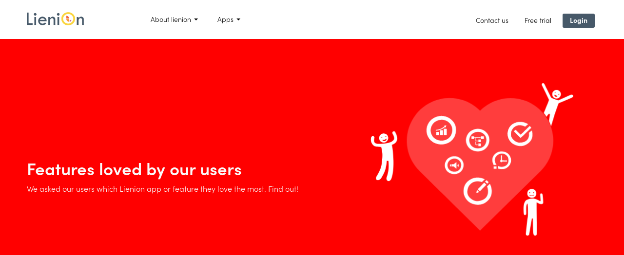

--- FILE ---
content_type: text/html; charset=UTF-8
request_url: https://lienion.com/about-lienion/features-loved-by-our-users
body_size: 11989
content:
<!DOCTYPE html>
<html lang="en" dir="ltr" prefix="content: http://purl.org/rss/1.0/modules/content/  dc: http://purl.org/dc/terms/  foaf: http://xmlns.com/foaf/0.1/  og: http://ogp.me/ns#  rdfs: http://www.w3.org/2000/01/rdf-schema#  schema: http://schema.org/  sioc: http://rdfs.org/sioc/ns#  sioct: http://rdfs.org/sioc/types#  skos: http://www.w3.org/2004/02/skos/core#  xsd: http://www.w3.org/2001/XMLSchema# ">
  <head>
    <title>Features loved by our users | Lienion</title>
    <meta http-equiv="X-UA-Compatible" content="IE=edge,chrome=1">
    <meta charset="utf-8" />
<script>window.dataLayer = window.dataLayer || [];
         function gtag(){dataLayer.push(arguments);}
         gtag("js", new Date());
         gtag("config", "G-RY1LXBD0B5");</script>
<meta name="keywords" content="" />
<meta name="description" content="" />
<link rel="canonical" href="https://lienion.com/about-lienion/features-loved-by-our-users" />
<meta name="Generator" content="Drupal 8 (https://www.drupal.org)" />
<meta name="MobileOptimized" content="width" />
<meta name="HandheldFriendly" content="true" />
<meta name="viewport" content="width=device-width, initial-scale=1.0" />
<script src="https://www.googletagmanager.com/gtag/js?id=G-RY1LXBD0B5" sync="true"></script>
<link rel="shortcut icon" href="/sites/default/files/rubik_favicon.png" type="image/png" />
<link rel="alternate" hreflang="en" href="https://lienion.com/about-lienion/features-loved-by-our-users" />
<link rel="revision" href="https://lienion.com/about-lienion/features-loved-by-our-users" />

    <link rel="alternate" hreflang=en href="https://lienion.com/">
    <link rel="stylesheet" media="all" href="/sites/default/files/css/css_cLGF7KiEJpQ08-itMKEG12MA6ulNla-GaItmSxhTT_A.css" />
<link rel="stylesheet" media="all" href="https://cdnjs.cloudflare.com/ajax/libs/font-awesome/4.3.0/css/font-awesome.min.css" />
<link rel="stylesheet" media="all" href="/sites/default/files/css/css_qQzKvnr1mGpEfZG-i6doFJOTFAuQSoQ-qSu9TSK_V_4.css" />
<link rel="stylesheet" media="all" href="/sites/default/files/css/css_R-y4phNUsA2znTf-38GcHZFG-R28hZpAvcYmvpY9YXs.css" />

    
<!--[if lte IE 8]>
<script src="/sites/default/files/js/js_VtafjXmRvoUgAzqzYTA3Wrjkx9wcWhjP0G4ZnnqRamA.js"></script>
<![endif]-->

    <link href="https://fonts.googleapis.com/css2?family=Muli&display=swap" rel="stylesheet">
    <link href="https://fonts.googleapis.com/css2?family=Poppins&display=swap" rel="stylesheet">
    <link rel="stylesheet" href="https://use.typekit.net/tku1kly.css">
    <meta name="robots" content="index, follow">
  </head>
  <body class="basic-pages path-node page-node-type-page">
  <div id="lienion-gallery-popup-container"></div> 
        <a href="#main-content" class="visually-hidden focusable skip-link">
      Skip to main content
    </a>
    
      <div class="dialog-off-canvas-main-canvas" data-off-canvas-main-canvas>
        <!--[if lt IE 7]>
        <p class="browsehappy">You are using an <strong>outdated</strong> browser. Please <a href="http://browsehappy.com/">upgrade your browser</a> to improve your experience.</p>
    <![endif]-->
    <div id="menu" class="navbar navbar-inverse " role="navigation">
      <div class="container menuinner">
        <div class="navbar-icon d-md-none d-lg-block">
        <button class="navbar-toggler menu-list btn" type="button" data-toggle="collapse">
            ☰
        </button>
      </div><!-- navbar-header -->
     <div id="navbar">
           <div class="region region-navbar">
    <div id="block-sitebranding" class="block block-system block-system-branding-block">
  
    
        <a href="/" rel="home">
      <img src="/sites/default/files/Logo.png" alt="Home" />
    </a>
      
</div>
<div id="block-lieniontheme-breadcrumbs" class="block block-system block-system-breadcrumb-block">
  
    
      <div class="content">
        <nav role="navigation" aria-labelledby="system-breadcrumb">
    <h2 id="system-breadcrumb" class="visually-hidden">Breadcrumb</h2>
    <ol>
          <li>
                  <a href="/">Home</a>
              </li>
        </ol>
  </nav>

    </div>
  </div>
<div id="block-mainmenu" class="block block-tb-megamenu block-tb-megamenu-menu-blockmain-menu">
  
    
      <div class="content">
      <style type="text/css">
  .tb-megamenu.animate .mega > .mega-dropdown-menu, .tb-megamenu.animate.slide .mega > .mega-dropdown-menu > div {
    transition-delay: 200ms;  -webkit-transition-delay: 200ms;  -ms-transition-delay: 200ms;  -o-transition-delay: 200ms;  transition-duration: 300ms;  -webkit-transition-duration: 300ms;  -ms-transition-duration: 300ms;  -o-transition-duration: 300ms;
  }
</style>
<div  class="tb-megamenu tb-megamenu-main-menu animate fading" data-duration="300" data-delay="200" id="tb-megamenu-main-menu">
      <button data-target=".nav-collapse" data-toggle="collapse" class="btn btn-navbar tb-megamenu-button" type="button">
      <i class="fa fa-reorder"></i>
    </button>
    <div class="nav-collapse  always-show">
    <ul  class="tb-megamenu-nav nav level-0 items-2" >
          <li  class="tb-megamenu-item level-1 mega mega-align-justify dropdown" data-id="menu_link_content:a007322e-01fb-4fc0-98c9-21ef261b2987" data-level="1" data-type="menu_item" data-class="" data-xicon="" data-caption="" data-alignsub="justify" data-group="0" data-hidewcol="0" data-hidesub="0" data-label="About lienion" >
  <a href='#whylienion'  class="dropdown-toggle">
        About lienion
          <span class="caret"></span>
          </a>
  <div  class="tb-megamenu-submenu dropdown-menu mega-dropdown-menu nav-child" data-class="" data-width="">
  <div class="mega-dropdown-inner">
          <div  class="tb-megamenu-row row-fluid">
      <div  data-showblocktitle="1" class="tb-megamenu-column span12 mega-col-nav" data-class="" data-width="12" data-hidewcol="" id="tb-megamenu-column-1">
  <div class="tb-megamenu-column-inner mega-inner clearfix">
                 <div  class="tb-block tb-megamenu-block" data-type="block" data-block="views_block__menu_why_lienion_block_block_1">
    <div class="block-inner">
      <div id="block-views-blockmenu-why-lienion-block-block-1" class="block block-views block-views-blockmenu-why-lienion-block-block-1">
  
    
      <div class="content">
      <div class="views-element-container"><div class="js-view-dom-id-4cdb6b39bbea9c2258ed273fde664b43fe812254abba0fb15fb1ea3a3ae6f69f">
  
  
  

  
  
  

      <div class="views-row"><div class="views-field views-field-title"><span class="field-content"><a href="/about-lienion/why-lienion" hreflang="en">Why lienion?</a></span></div><div class="views-field views-field-field-page-subtitle"><div class="field-content">Multiple apps, multiple reasons to start using Lienion</div></div></div>
    <div class="views-row"><div class="views-field views-field-title"><span class="field-content"><a href="/about-lienion/discover-lienion" hreflang="en">Discover Lienion</a></span></div><div class="views-field views-field-field-page-subtitle"><div class="field-content">A clear and handy overview of all the Lienion apps</div></div></div>
    <div class="views-row"><div class="views-field views-field-title"><span class="field-content"><a href="/about-lienion/features-in-the-spotlights" hreflang="en">Features in the spotlights</a></span></div><div class="views-field views-field-field-page-subtitle"><div class="field-content">Lienion has many exciting features! A spotlight on some of them ...</div></div></div>
    <div class="views-row"><div class="views-field views-field-title"><span class="field-content"><a href="/about-lienion/features-loved-by-our-users" hreflang="en">Features loved by our users</a></span></div><div class="views-field views-field-field-page-subtitle"><div class="field-content">We asked our users which Lienion app or feature they love the most. Find out!</div></div></div>

    

  
  

  
  
</div>
</div>

    </div>
  </div>

    </div>
  </div>

      </div>
</div>

  </div>

      </div>
</div>

</li>

          <li  class="tb-megamenu-item level-1 mega mega-align-justify dropdown" data-id="menu_link_content:7dda6956-5e2e-4e56-b6cb-8a2ad3357153" data-level="1" data-type="menu_item" data-class="" data-xicon="" data-caption="" data-alignsub="justify" data-group="0" data-hidewcol="0" data-hidesub="0" data-label="Apps" >
  <a href='#products'  class="dropdown-toggle">
        Apps
          <span class="caret"></span>
          </a>
  <div  class="tb-megamenu-submenu submenu1 dropdown-menu mega-dropdown-menu nav-child" data-class="submenu1" data-width="">
  <div class="mega-dropdown-inner">
          <div  class="tb-megamenu-row row-fluid">
      <div  data-showblocktitle="1" class="tb-megamenu-column span12 mega-col-nav" data-class="" data-width="12" data-hidewcol="" id="tb-megamenu-column-2">
  <div class="tb-megamenu-column-inner mega-inner clearfix">
                 <div  class="tb-block tb-megamenu-block" data-type="block" data-block="views_block__menu_products_list_block_1">
    <div class="block-inner">
      <div id="block-views-blockmenu-products-list-block-1" class="block block-views block-views-blockmenu-products-list-block-1">
  
      <h2>Apps</h2>
    
      <div class="content">
      <div class="views-element-container"><div class="js-view-dom-id-47d9ac89ecda3ecbe95d482ceb8da7739e9ea71dbdd9cfb37dbf4987fb1facc2">
  
  
  

  
  
  

      <div class="views-row"><div class="views-field views-field-title"><span class="field-content"><a href="/apps/shoution" hreflang="en">Shoution</a></span></div><div class="views-field views-field-field-product-teaser-text"><div class="field-content"><p>Social networking, sharing, engaging and collaborating</p>
</div></div></div>
    <div class="views-row"><div class="views-field views-field-title"><span class="field-content"><a href="/apps/todosion" hreflang="en">Todosion</a></span></div><div class="views-field views-field-field-product-teaser-text"><div class="field-content"><p>Todos, tasks, user stories and support tickets management</p>
</div></div></div>
    <div class="views-row"><div class="views-field views-field-title"><span class="field-content"><a href="/apps/releasion" hreflang="en">Releasion</a></span></div><div class="views-field views-field-field-product-teaser-text"><div class="field-content"><p>Project, sprint and release management (Agile, Waterfall or IPLS)</p>
</div></div></div>
    <div class="views-row"><div class="views-field views-field-title"><span class="field-content"><a href="/apps/tempion" hreflang="en">Tempion</a></span></div><div class="views-field views-field-field-product-teaser-text"><div class="field-content"><p>Timesheet, holiday and employee well-being (Niko Niko) management</p>
</div></div></div>
    <div class="views-row"><div class="views-field views-field-title"><span class="field-content"><a href="/apps/trenion" hreflang="en">Trenion</a></span></div><div class="views-field views-field-field-product-teaser-text"><div class="field-content"><p>Training, skills and competence management (LMS)</p>
</div></div></div>
    <div class="views-row"><div class="views-field views-field-title"><span class="field-content"><a href="/apps/sequencion" hreflang="en">Sequencion</a></span></div><div class="views-field views-field-field-product-teaser-text"><div class="field-content"><p>Process, workflow and repetitive task management</p>
</div></div></div>
    <div class="views-row"><div class="views-field views-field-title"><span class="field-content"><a href="/apps/essencion" hreflang="en">Essencion</a></span></div><div class="views-field views-field-field-product-teaser-text"><div class="field-content"><p>KPI, reporting, data and customer feedback management</p>
</div></div></div>
    <div class="views-row"><div class="views-field views-field-title"><span class="field-content"><a href="/apps/inginion" hreflang="en">Inginion</a></span></div><div class="views-field views-field-field-product-teaser-text"><div class="field-content"><p>Prospects, leads and customer relationship management (CRM)</p>
</div></div></div>
    <div class="views-row"><div class="views-field views-field-title"><span class="field-content"><a href="/apps/testcasion" hreflang="en">Testcasion</a></span></div><div class="views-field views-field-field-product-teaser-text"><div class="field-content"><p>Testing and quality monitoring and management</p>
</div></div></div>
    <div class="views-row"><div class="views-field views-field-title"><span class="field-content"><a href="/apps/core" hreflang="en">The Core</a></span></div><div class="views-field views-field-field-product-teaser-text"><div class="field-content"><p>Configuration and customization 'central' core app</p>
</div></div></div>

    

  
  

  
  
</div>
</div>

    </div>
  </div>

    </div>
  </div>

      </div>
</div>

  </div>

      </div>
</div>

</li>

  </ul>

      </div>
  </div>

    </div>
  </div>
<nav role="navigation" aria-labelledby="block-mainnavigation-menu" id="block-mainnavigation">
            
  <h2 class="visually-hidden" id="block-mainnavigation-menu">Main navigation</h2>
  

        
              <ul>
              <li>
        <a href="/contact-us" data-drupal-link-system-path="node/105">Contact us</a>
              </li>
          <li>
        <a href="https://app.lienion.com/register/free-trial" target="_blank">Free trial</a>
              </li>
          <li>
        <a href="https://apps.lienion.com" target="_blank">Login</a>
              </li>
        </ul>
  


  </nav>
<div id="block-pagemenu" class="block block-superfish block-superfishpage-menu">
  
    
      <div class="content">
      
<ul id="superfish-page-menu" class="menu sf-menu sf-page-menu sf-horizontal sf-style-none">
  
<li id="page-menu-menu-link-contentd9719cfc-c007-4669-8726-cf93cde4a1e3" class="active-trail sf-depth-1 menuparent"><a href="#whylienion" class="sf-depth-1 menuparent">About lienion</a><ul class="sf-multicolumn"><li class="sf-multicolumn-wrapper "><ol><li id="page-menu-menu-link-content4fe22c86-8a38-459b-bb70-31bfd4edf3f6" class="sf-depth-2 sf-no-children"><a href="/about-lienion/why-lienion" title="Strong factors that led you to choose us" class="sf-depth-2">Why lienion</a></li><li id="page-menu-menu-link-content3e41e726-ab73-430a-ae47-4e0aa248521c" class="sf-depth-2 sf-no-children"><a href="/about-lienion/discover-lienion" title="There are many reasons why customer use the lienion apps. Some of them." class="sf-depth-2">Discover lienion</a></li><li id="page-menu-menu-link-content363158d1-e3ce-47a2-bc2a-916b88833afc" class="sf-depth-2 sf-no-children"><a href="/about-lienion/features-in-the-spotlights" title="Lorem Ipsum is simply dummy text of the printing and typesetting industry." class="sf-depth-2">Features in the spotlights</a></li><li id="page-menu-menu-link-contentf51dde67-d3eb-4a99-8957-7fe63cb84775" class="active-trail sf-depth-2 sf-no-children"><a href="/about-lienion/features-loved-by-our-users" title="Lorem Ipsum is simply dummy text of the printing and typesetting industry." class="is-active sf-depth-2">Features loved by our users</a></li></ol></li></ul></li><li id="page-menu-menu-link-content457d2746-2fa4-4c63-a192-974134f571f3" class="sf-depth-1 menuparent"><a href="#products" class="sf-depth-1 menuparent">Apps</a><ul class="sf-multicolumn"><li class="sf-multicolumn-wrapper "><ol><li id="page-menu-menu-link-content1bfedb1a-c1db-4e31-b865-c67294cbda03" class="sf-depth-2 sf-no-children"><a href="/apps/shoution" title="Share, collaborate and communicate with Shoution." class="sf-depth-2">Shoution</a></li><li id="page-menu-menu-link-content23a25fa8-a11e-4935-87c9-818fa126bda8" class="sf-depth-2 sf-no-children"><a href="/apps/todosion" title="Create, assign and manage todos, stories and tasks with Todosion." class="sf-depth-2">Todosion</a></li><li id="page-menu-menu-link-content8b63e934-3830-4e56-8435-6a9b2978f3f6" class="sf-depth-2 sf-no-children"><a href="/apps/essencion" class="sf-depth-2">Essencion</a></li><li id="page-menu-menu-link-content1207eb04-cc6b-4768-a1f1-3a4dabe2f251" class="sf-depth-2 sf-no-children"><a href="/apps/releasion" class="sf-depth-2">Releasion</a></li><li id="page-menu-menu-link-content27d48fb6-ed51-4ea6-b4af-3e0720e7897b" class="sf-depth-2 sf-no-children"><a href="/apps/sequencion" title="Standardize and control your processes and tasks with check lists and get instant validation with Sequention" class="sf-depth-2">Sequencion</a></li><li id="page-menu-menu-link-content3d627e1b-b0ee-40db-a85d-65c905be3ddb" class="sf-depth-2 sf-no-children"><a href="/apps/tempion" title="Add timesheets and manage your holiday request and approval processes with Tempion." class="sf-depth-2">Tempion</a></li><li id="page-menu-menu-link-contentc25a7fc8-41fd-4ded-a251-a7ee65848a63" class="sf-depth-2 sf-no-children"><a href="/apps/testcasion" title="Manage your quality, test cases and test suites with Testcasion." class="sf-depth-2">Testcasion</a></li><li id="page-menu-menu-link-content40507ff3-cc0f-420f-8c50-6308a22c616a" class="sf-depth-2 sf-no-children"><a href="/apps/trenion" class="sf-depth-2">Trenion</a></li><li id="page-menu-menu-link-content9a67db08-2a88-48d1-8bf9-54b7f5d3c4bd" class="sf-depth-2 sf-no-children"><a href="/apps/inginion" class="sf-depth-2">Inginion</a></li><li id="page-menu-menu-link-contentd9c9f8b8-5922-4613-94fe-ec57f1f52da5" class="sf-depth-2 sf-no-children"><a href="/apps/core" class="sf-depth-2">The core</a></li></ol></li></ul></li><li id="page-menu-menu-link-content98015950-080d-4bf3-9955-ac7c173bc4d5" class="sf-depth-1 sf-no-children"><a href="/contact-us" class="sf-depth-1">Contact us</a></li><li id="page-menu-menu-link-content725cc63b-5805-408e-8301-622f1fbd65e1" class="sf-depth-1 sf-no-children"><a href="/user/login" class="sf-depth-1">Login</a></li>
</ul>

    </div>
  </div>

  </div>

     </div><!--/.navbar-collapse -->
    </div><!-- container -->
     </div><!-- menu -->
<div id="slider" class="light-wrapper">   
 
 </div><!-- #slider -->

    <div id="banner" class="light-wrapper">                                                                                                                <div class="region region-banner">
    <div id="block-bannerblock" class="block block-lienion block-banner-block">
  
      <h2>Banner block</h2>
    
      <div class="content">
      <script src="https://ajax.googleapis.com/ajax/libs/jquery/3.3.1/jquery.min.js"></script>

<div class = "blog-header">
      <div class = "blog-image" style = "background-image:url('');">
         <div class = "blog-title-header container">
            <div class = "features-text">
               <h2></h2>
                           </div>
         </div>
      </div>
</div>

<!-- <div class="banner" id="banner">
  <div class="bannerItems">
      <div class = "col-md-6 col-lg-6 col-xs-12 col-sm-12 banner-text">
                        </div>
      <div class="bannerItem col-md-6 col-lg-6 col-xs-12 col-sm-12"><img src = "">
      </div>
  </div>
</div> -->

    </div>
  </div>

  </div>

         <div class = "basicpage-bg">
            <div class = "page-bg-image" style = "background-color:#FF0000">
               <div class = "page-header-bg">
                  <div class = "page-data" style= "color:#FAFAFA">
                     <div class="products-left-data col-md-6 col-lg-6 col-xs-12 col-sm-12">
                     <div id="pages-title">Features loved by our users</div>
                     <div id="page-subtitle">We asked our users which Lienion app or feature they love the most. Find out!</div>
                     </div>
                     <div class="products-right-data col-md-6 col-lg-6 col-xs-12 col-sm-12">
                          <div id="productsrightSection">
                                                       <img src="/sites/default/files/2022-01/Customer%20loved%20features.png"/>
                                               </div>
                  </div>
                </div>
            </div>
         </div>
     </div>
     </div><!-- #banner -->
          
    <div id="story" class="light-wrapper">
                       <div class = "page-body">  </div>
            <div class="region region-content">
    <div id="block-customertypes" class="block block-lienion block-customer-types">
  
    
      <div class="content">
      <div class="main-div">
        <div class="containeri">
            <div class="main-title-div">
              <div class="contentInner"><div class="section1"><div class="introTitle">Essencion</div><div class="related-features-field">
                        <div class="views-field views-field-field-features-icon">
                            <img src="https://lienion.com/sites/default/files/2022-01/Essencion_Cust_Loved_feature.png">
                        </div>
                        <div class="views-field views-field-field-headline">
                            The questionnaire feature of Essencion
                        </div>
                        <div class="views-field views-field-field-customer-name">Bill F, customer relation manager</div>
                        <div class="views-field views-field-field-teaser-text">
                             <p><em>I really love the integrated questionnaire feature of Essencion!</em></p>

<p><em>For me, customer relations are key. At least once a month I want to get feedback of our customers on how they feel we are performing on the work we do for them. Since we use the Essencion questionnaire feature this became a piece of cake.</em></p>

                        </div></div><div class="related-features-field">
                        <div class="views-field views-field-field-features-icon">
                            <img src="https://lienion.com/sites/default/files/2022-01/Essencion_Cust_Loved_feature.png">
                        </div>
                        <div class="views-field views-field-field-headline">
                            The Essencion meeting minutes feature
                        </div>
                        <div class="views-field views-field-field-customer-name">Meera T, senior software engineer</div>
                        <div class="views-field views-field-field-teaser-text">
                             <p><em>My favourite feature? Definitely the meeting minutes feature of Essencion.</em></p>

<p><em>A proper follow-up of meetings starts with decent meeting minutes. In Essencion I can create in an easy way meeting minutes and share them in a click with all stakeholders. Comments and remarks can be added in the feedback section of the meeting minutes.</em></p>

                        </div></div><div class="related-features-field">
                        <div class="views-field views-field-field-features-icon">
                            <img src="https://lienion.com/sites/default/files/2022-01/Essencion_Cust_Loved_feature.png">
                        </div>
                        <div class="views-field views-field-field-headline">
                            All my project data at one place in Essencion
                        </div>
                        <div class="views-field views-field-field-customer-name">Koen V, director software development</div>
                        <div class="views-field views-field-field-teaser-text">
                             <p><em>For me this is crystal clear! The feature I love is the project overview dashboard in Essencion.</em></p>

<p><em>As a director software development, I need to follow-up and manage many projects at the same time.&nbsp; The Essencion project overview gives me direct access to all my project data, KPIs, documentation and information at one place.</em></p>

                        </div></div>                  </div><div class="section1"><div class="introTitle">Inginion</div><div class="related-features-field">
                        <div class="views-field views-field-field-features-icon">
                            <img src="https://lienion.com/sites/default/files/2022-01/Inginion_Cust_Loved_feature.png">
                        </div>
                        <div class="views-field views-field-field-headline">
                            Adding a sales task in Inginion
                        </div>
                        <div class="views-field views-field-field-customer-name">Bryan M, lead generator manager</div>
                        <div class="views-field views-field-field-teaser-text">
                             <p><em>The Lienion feature that makes my work easy is the ‘Adding a sales task’ in Inginion.</em></p>

<p><em>As a lead generator manager, I am on the phone most of my day calling potential customers.&nbsp; And in many cases a call results in a sales task I need to handle in future. With the ‘Add a sales task’ feature of Inginion I can add sales tasks in an instance.</em></p>

                        </div></div><div class="related-features-field">
                        <div class="views-field views-field-field-features-icon">
                            <img src="https://lienion.com/sites/default/files/2022-01/Inginion_Cust_Loved_feature.png">
                        </div>
                        <div class="views-field views-field-field-headline">
                            Creating target lists in Inginion
                        </div>
                        <div class="views-field views-field-field-customer-name">Gabriela D, sales representative</div>
                        <div class="views-field views-field-field-teaser-text">
                             <p><em>I have many favourite Lienion features. The target list creation in Inginion is one of them.</em></p>

<p><em>Focus is very important in my job as sales representative. In my company we have a sales database with more than 10.000 prospects. With the target list creation of Inginion I can really focus on a selected list of prospects in a structured way.</em></p>

                        </div></div><div class="related-features-field">
                        <div class="views-field views-field-field-features-icon">
                            <img src="https://lienion.com/sites/default/files/2022-01/Inginion_Cust_Loved_feature.png">
                        </div>
                        <div class="views-field views-field-field-headline">
                            Follow-up my sales team in Inginion
                        </div>
                        <div class="views-field views-field-field-customer-name">Anna S, sales director</div>
                        <div class="views-field views-field-field-teaser-text">
                             <p><em>My favourite Lienion feature is the fact that I can easily follow-up my sales team in Inginion.</em></p>

<p><em>I have many account managers in my team. They all work on multiple customers, have prospection and target lists. With Inginion I can select with one click a team member and see his/her sales activities. </em></p>

                        </div></div>                  </div><div class="section1"><div class="introTitle">Releasion</div><div class="related-features-field">
                        <div class="views-field views-field-field-features-icon">
                            <img src="https://lienion.com/sites/default/files/2022-01/Releasion_Cust_Loved_feature_1.png">
                        </div>
                        <div class="views-field views-field-field-headline">
                            The release calendar in Releasion
                        </div>
                        <div class="views-field views-field-field-customer-name">Chen D, director product management</div>
                        <div class="views-field views-field-field-teaser-text">
                             <p><em>The release calendar of Releasion is one of my favourite features.</em></p>

<p><em>As a director product management of a tech company, I am responsible for many technology products. Thanks to the release calendar in Releasion showing all planned releases in a handy overview, I can follow-up the product releases my teams will execute.</em></p>

                        </div></div><div class="related-features-field">
                        <div class="views-field views-field-field-features-icon">
                            <img src="https://lienion.com/sites/default/files/2022-01/Releasion_Cust_Loved_feature_0.png">
                        </div>
                        <div class="views-field views-field-field-headline">
                            Backlog management in Releasion
                        </div>
                        <div class="views-field views-field-field-customer-name">Olivia A, scrum master</div>
                        <div class="views-field views-field-field-teaser-text">
                             <p><em>One of my favourite features is the backlog management of Releasion.</em></p>

<p><em>I am a scrum master and I need to keep track of all user stories that still need to be done on sprint but also project or product level. The backlog management of Releasion on sprint and project (product) level really helps me in doing so.</em></p>

                        </div></div><div class="related-features-field">
                        <div class="views-field views-field-field-features-icon">
                            <img src="https://lienion.com/sites/default/files/2022-01/Releasion_Cust_Loved_feature.png">
                        </div>
                        <div class="views-field views-field-field-headline">
                            The automatic release notes in Releasion
                        </div>
                        <div class="views-field views-field-field-customer-name">Gerard S, project manager</div>
                        <div class="views-field views-field-field-teaser-text">
                             <p><em>One of my favourites as a project manager is the automatic release notes creation in Releasion.</em></p>

<p><em>Many project managers know the feeling. You work with your team on launching that next release in time. And you succeed! But then you still need to create the release notes to inform all stakeholders …&nbsp; The automatic release notes creation of Releasion does it for you. </em></p>

                        </div></div>                  </div><div class="section1"><div class="introTitle">Sequencion</div><div class="related-features-field">
                        <div class="views-field views-field-field-features-icon">
                            <img src="https://lienion.com/sites/default/files/2022-01/Sequencion_Cust_Loved_feature_0.png">
                        </div>
                        <div class="views-field views-field-field-headline">
                            The sequence validator feature in Sequencion
                        </div>
                        <div class="views-field views-field-field-customer-name">Sarah L, senior quality supervisor</div>
                        <div class="views-field views-field-field-teaser-text">
                             <p><em>My favourite feature is the validator feature of Sequencion.</em></p>

<p><em>I am responsible for supervising the quality of our repair services. The validator feature of Sequencion gives me a perfect way to follow-up the validation of each step of our repair services. Since we use this, our customer satisfaction increased with 85%!</em></p>

                        </div></div><div class="related-features-field">
                        <div class="views-field views-field-field-features-icon">
                            <img src="https://lienion.com/sites/default/files/2022-01/Sequencion_Cust_Loved_feature.png">
                        </div>
                        <div class="views-field views-field-field-headline">
                            The printing option of sequences in Sequencion
                        </div>
                        <div class="views-field views-field-field-customer-name">Charles O, field engineer</div>
                        <div class="views-field views-field-field-teaser-text">
                             <p><em>It might sound strange, but my favourite feature is the printing of sequences in Sequencion.</em></p>

<p><em>I am a field engineer, and in my company this means that I am really working in the field and often in conditions where a laptop or tablet is not so handy. Having a printed version of the sequence I need to follow is really handy in such conditions. </em></p>

                        </div></div><div class="related-features-field">
                        <div class="views-field views-field-field-features-icon">
                            <img src="https://lienion.com/sites/default/files/2022-01/Sequencion_Cust_Loved_feature_1.png">
                        </div>
                        <div class="views-field views-field-field-headline">
                            The checklists (sequences) in Sequencion
                        </div>
                        <div class="views-field views-field-field-customer-name">William K, service technician</div>
                        <div class="views-field views-field-field-teaser-text">
                             <p><em>What I love the most are definitely the checklists of Sequencion.</em></p>

<p><em>As a service technician I install all kind of electrical devices like aircos, heating systems, …&nbsp; For each installation my company made a checklist (sequence) in Sequencion. Thanks to these checklists I never forget a step in the installation and quality check process.</em></p>

                        </div></div>                  </div><div class="section1"><div class="introTitle">Shoution</div><div class="related-features-field">
                        <div class="views-field views-field-field-features-icon">
                            <img src="https://lienion.com/sites/default/files/2022-01/Shoution_Cust_Loved_feature.png">
                        </div>
                        <div class="views-field views-field-field-headline">
                            The quiz feature of Shoution
                        </div>
                        <div class="views-field views-field-field-customer-name">Pierre L, team lead development</div>
                        <div class="views-field views-field-field-teaser-text">
                             <p><em>One of the features of Lienion I love the most is the quiz feature of Shoution. </em></p>

<p><em>As a team lead development, I use this quiz feature to challenge and increase the knowledge and skill building of my team members. Every 2 weeks I organise a quiz focused on another topic (e.g. security, coding standards, …). And my team loves it!</em></p>

                        </div></div><div class="related-features-field">
                        <div class="views-field views-field-field-features-icon">
                            <img src="https://lienion.com/sites/default/files/2022-01/Shoution_Cust_Loved_feature_1.png">
                        </div>
                        <div class="views-field views-field-field-headline">
                            The Shoution app
                        </div>
                        <div class="views-field views-field-field-customer-name">Sophia T, junior marketeer</div>
                        <div class="views-field views-field-field-teaser-text">
                             <p><em>My favourite Lienion app? That’s easy … it is Shoution!</em></p>

<p><em>I started working for my company in March 2020. Rings a bell? Indeed, the first Covid-19 lock down. I worked for 2 weeks in the office and since then I am working from home. Thanks to the Shoution app I was able to connect with many of my colleagues in different countries.</em></p>

                        </div></div><div class="related-features-field">
                        <div class="views-field views-field-field-features-icon">
                            <img src="https://lienion.com/sites/default/files/2022-01/Shoution_Cust_Loved_feature_0.png">
                        </div>
                        <div class="views-field views-field-field-headline">
                            Posting a shout in Shoution
                        </div>
                        <div class="views-field views-field-field-customer-name">Lucas V, HR assistant</div>
                        <div class="views-field views-field-field-teaser-text">
                             <p><em>My favourite Lienion feature is absolutely the ‘posting a shout’ feature of Shoution.</em></p>

<p><em>As an HR assistant I regularly need to send all kind of information to our employees or to one or more departments or teams. In the past I sent this information via email, now I am using Shoution, which is much more efficient. It goes faster and the impact is much higher.</em></p>

                        </div></div>                  </div><div class="section1"><div class="introTitle">Tempion</div><div class="related-features-field">
                        <div class="views-field views-field-field-features-icon">
                            <img src="https://lienion.com/sites/default/files/2022-01/Tempion_Cust_Loved_feature_0.png">
                        </div>
                        <div class="views-field views-field-field-headline">
                            Requesting a holiday in Tempion
                        </div>
                        <div class="views-field views-field-field-customer-name">Juliana E, junior office assistant</div>
                        <div class="views-field views-field-field-teaser-text">
                             <p>My favourite Lienion feature? Requesting a holiday in Tempion.</p>

<p>Since we use Lienion, requesting a holiday really became easy. In a few clicks it is done. What a difference with the ‘before Lienion time’ where I needed to complete a kind of form in Excel, save it and mail it to my manager with HR in cc …</p>

                        </div></div><div class="related-features-field">
                        <div class="views-field views-field-field-features-icon">
                            <img src="https://lienion.com/sites/default/files/2022-01/Tempion_Cust_Loved_feature_1.png">
                        </div>
                        <div class="views-field views-field-field-headline">
                            The QR code scanning of Tempion
                        </div>
                        <div class="views-field views-field-field-customer-name">Bjorn C, technical field operator</div>
                        <div class="views-field views-field-field-teaser-text">
                             <p>Without a doubt, my favourite is the QR code scanning of todos when creating timesheets.</p>

<p>As a technical field operator, I work daily on many todos at different locations. I arrive at a customer, scan the QR code of the todo I will be working on with the Tempion app, and automatically it is added to my timesheets. Love it!</p>

                        </div></div><div class="related-features-field">
                        <div class="views-field views-field-field-features-icon">
                            <img src="https://lienion.com/sites/default/files/2022-01/Tempion_Cust_Loved_feature.png">
                        </div>
                        <div class="views-field views-field-field-headline">
                            The Niko Niko updates in Tempion
                        </div>
                        <div class="views-field views-field-field-customer-name">Pablo F, CEO</div>
                        <div class="views-field views-field-field-teaser-text">
                             <p>I love the Niko Niko updates of Tempion.</p>

<p>As a CEO of a company with almost 500 employees in 5 countries, the Niko Niko mood updates give me a daily impression of the overall well-being of my employees. Extremely important, especially when many work from home.</p>

                        </div></div>                  </div><div class="section1"><div class="introTitle">Testcasion</div><div class="related-features-field">
                        <div class="views-field views-field-field-features-icon">
                            <img src="https://lienion.com/sites/default/files/2022-01/Testcasion_Cust_Loved_feature_0.png">
                        </div>
                        <div class="views-field views-field-field-headline">
                            The test plan overview in Testcasion
                        </div>
                        <div class="views-field views-field-field-customer-name">Mikolaj P, senior test lead</div>
                        <div class="views-field views-field-field-teaser-text">
                             <p><em>One of my favourite Lienion features is the test plan overview in Testcasion.</em></p>

<p><em>As a senior test lead of a software development company, I am responsible for the testing of several development projects. With the test plan overview of Testcasion I get a clear overview of the status of each ongoing or executed test plan.</em></p>

                        </div></div><div class="related-features-field">
                        <div class="views-field views-field-field-features-icon">
                            <img src="https://lienion.com/sites/default/files/2022-01/Testcasion_Cust_Loved_feature_0.png">
                        </div>
                        <div class="views-field views-field-field-headline">
                            The test suite templates in Testcasion
                        </div>
                        <div class="views-field views-field-field-customer-name">Isabella N, testing and quality manager</div>
                        <div class="views-field views-field-field-teaser-text">
                             <p><em>My favourite Lienion feature? The test suite templates in Testcasion.</em></p>

<p><em>I am a testing and quality manager and I need to handle several quality tests every week. We created in our company several test suite templates. And when I prepare a quality test, I mostly start from one of these pre-made test suite templates, saving me lots of time.</em></p>

                        </div></div><div class="related-features-field">
                        <div class="views-field views-field-field-features-icon">
                            <img src="https://lienion.com/sites/default/files/2022-01/Testcasion_Cust_Loved_feature_0.png">
                        </div>
                        <div class="views-field views-field-field-headline">
                            Creating a test case in Testcasion
                        </div>
                        <div class="views-field views-field-field-customer-name">Samesh A, junior test engineer</div>
                        <div class="views-field views-field-field-teaser-text">
                             <p><em>Creating a test case in Testcasion is one of my favourite features.</em></p>

<p><em>Yes I know, this might be a silly favourite feature, but as a junior test engineer this feature really helps me creating proper test cases. The clear structure and the information that needs to be added ensure that I do not forget anything.</em></p>

                        </div></div>                  </div><div class="section1"><div class="introTitle">The Core</div><div class="related-features-field">
                        <div class="views-field views-field-field-features-icon">
                            <img src="https://lienion.com/sites/default/files/2022-01/The_core_Cust_Loved_feature.png">
                        </div>
                        <div class="views-field views-field-field-headline">
                            The Lienion central user management
                        </div>
                        <div class="views-field views-field-field-customer-name">Fernanda R, infrastructure assistant</div>
                        <div class="views-field views-field-field-teaser-text">
                             <p><em>The feature that makes my life easy is absolutely the central user management of Lienion.</em></p>

<p><em>I am an infrastructure assistant and in my company this includes managing the software access and software permission rights of my colleagues. In Lienion this is really easy thanks to the central user management for all Lienion apps. </em></p>

                        </div></div><div class="related-features-field">
                        <div class="views-field views-field-field-features-icon">
                            <img src="https://lienion.com/sites/default/files/2022-01/The_core_Cust_Loved_feature.png">
                        </div>
                        <div class="views-field views-field-field-headline">
                            One platform, multiple apps
                        </div>
                        <div class="views-field views-field-field-customer-name">Inessa O, operations executive</div>
                        <div class="views-field views-field-field-teaser-text">
                             <p><em>My favourite one? Multiple apps on one platform!</em></p>

<p><em>In the past we used several apps of different suppliers which was not easy to manage. With Lienion we have now even more apps and all on one platform, seamlessly integrated with each other. A real cost saving and efficiency increase.</em></p>

                        </div></div><div class="related-features-field">
                        <div class="views-field views-field-field-features-icon">
                            <img src="https://lienion.com/sites/default/files/2022-01/The_core_Cust_Loved_feature.png">
                        </div>
                        <div class="views-field views-field-field-headline">
                            The Lienion digital post-its (notes)
                        </div>
                        <div class="views-field views-field-field-customer-name">Jacques E, business development manager</div>
                        <div class="views-field views-field-field-teaser-text">
                             <p><em>I love the digital post-it (notes) feature of Lienion.</em></p>

<p><em>As a business development manager, I am travelling a lot. But I am also an intensive post-it user. And travelling a lot and using post-its is not always an easy combination. The post-it (notes) feature of Lienion allows me to manage all my post-its in a digital way.</em></p>

                        </div></div>                  </div><div class="section1"><div class="introTitle">Todosion</div><div class="related-features-field">
                        <div class="views-field views-field-field-features-icon">
                            <img src="https://lienion.com/sites/default/files/2022-01/Todosion_Cust_Loved_feature_1.png">
                        </div>
                        <div class="views-field views-field-field-headline">
                            Adding feedback in Todosion
                        </div>
                        <div class="views-field views-field-field-customer-name">Emma B, senior marketeer</div>
                        <div class="views-field views-field-field-teaser-text">
                             <p><em>I love many features of Lienion but if I need to choose one, it is the feedback feature in Todosion.</em></p>

<p><em>Why? As a senior marketeer I follow-up the creation of lots of marketing materials involving colleagues and marketing agencies. With the feedback feature I can give and follow-up all feedback in a traceable and transparent way. </em></p>

                        </div></div><div class="related-features-field">
                        <div class="views-field views-field-field-features-icon">
                            <img src="https://lienion.com/sites/default/files/2022-01/Todosion_Cust_Loved_feature_0.png">
                        </div>
                        <div class="views-field views-field-field-headline">
                            My personal planning in Todosion
                        </div>
                        <div class="views-field views-field-field-customer-name">Adil R, app developer</div>
                        <div class="views-field views-field-field-teaser-text">
                             <p><em>I really depend on the 'My personal planning' feature in Todosion.</em></p>

<p><em>I am working in a team of several app developers and we really depend on each other's progress. Meeting deadlines is key. So, it is crucial that I manage my work. To do so, I add my todos to my personal planning in Todosion.</em></p>

                        </div></div><div class="related-features-field">
                        <div class="views-field views-field-field-features-icon">
                            <img src="https://lienion.com/sites/default/files/2022-01/Todosion_Cust_Loved_feature.png">
                        </div>
                        <div class="views-field views-field-field-headline">
                            Todos added by me in Todosion
                        </div>
                        <div class="views-field views-field-field-customer-name">Sowmya D, finance director</div>
                        <div class="views-field views-field-field-teaser-text">
                             <p><em>I love the ‘Todos added by me’ feature in Todosion. And there is a simple reason for it. </em></p>

<p><em>As a finance director I am assigning many todos to me team members. With the ‘Todos added by me’ feature I can see in an instance the status of the work I delegated. And I never forget that I assigned work (which happened in the past often when I sent tasks via email).</em></p>

                        </div></div>                  </div><div class="section1"><div class="introTitle">Trenion</div><div class="related-features-field">
                        <div class="views-field views-field-field-features-icon">
                            <img src="https://lienion.com/sites/default/files/2022-01/Trenion_Cust_Loved_feature.png">
                        </div>
                        <div class="views-field views-field-field-headline">
                            The interaction with my trainers in Trenion
                        </div>
                        <div class="views-field views-field-field-customer-name">Angelo K, junior consultant</div>
                        <div class="views-field views-field-field-teaser-text">
                             <p><em>Interacting directly with my trainers in Trenion is one of my preferred features!</em></p>

<p><em>Following training and acquiring knowledge is key in my career plan. I recently started as a junior consultant, so I still have a lot to learn. Thanks to Trenion in combination with Shoution I can really interact with my trainers, before and after the training session.</em></p>

                        </div></div><div class="related-features-field">
                        <div class="views-field views-field-field-features-icon">
                            <img src="https://lienion.com/sites/default/files/2022-01/Trenion_Cust_Loved_feature.png">
                        </div>
                        <div class="views-field views-field-field-headline">
                            Function &amp; skill based invitations with Trenion
                        </div>
                        <div class="views-field views-field-field-customer-name">Marc M, training manager</div>
                        <div class="views-field views-field-field-teaser-text">
                             <p><em>My favourite feature? The function and skill-based invitation feature of Trenion!</em></p>

<p><em>As a training manager of a logistics company with warehouses and offices in 15 countries and profiles ranging from employees picking orders to team leads and directors, the function and skill-based invitation feature of Trenion is simply amazing!</em></p>

                        </div></div><div class="related-features-field">
                        <div class="views-field views-field-field-features-icon">
                            <img src="https://lienion.com/sites/default/files/2022-01/Trenion_Cust_Loved_feature.png">
                        </div>
                        <div class="views-field views-field-field-headline">
                            The trainer's corner of Trenion
                        </div>
                        <div class="views-field views-field-field-customer-name">Sabine D, professional trainer</div>
                        <div class="views-field views-field-field-teaser-text">
                             <p>I really like the trainer’s corner of Trenion.</p>

<p>I am a professional trainer working for a multinational in FMCG, and I give training sessions on almost a daily base. Thanks to the trainer’s corner I can manage my trainings, participants, share training materials, organise tests and so much more.</p>

                        </div></div>                  </div></div>
            </div>
        </div>
    </div>
    </div>
  </div>
<div data-drupal-messages-fallback class="hidden"></div>

  </div>

    </div><!-- #story -->

    <div id="gallery" class="light-wrapper">
    
    </div><!-- #gallery -->

    <footer id="footer" class="parallax">
        <div class="container menuinner">
              <div class="row">
                 <div class=" block">
                    <div class="social-bar">
                          <div class="region region-footer">
    <div id="block-lieniontheme-branding" class="block block-system block-system-branding-block">
  
    
        <a href="/" rel="home">
      <img src="/sites/default/files/Logo.png" alt="Home" />
    </a>
        <a href="/" title="Home" rel="home">Lienion</a>
    
</div>
<div class="views-element-container block block-views block-views-blockfooter-product-list-block-1" id="block-views-block-footer-product-list-block-1">
  
      <h2>Apps</h2>
    
      <div class="content">
      <div><div class="js-view-dom-id-7534c9fc1d0263d21114f2dd1a0525eabc68a3b66e6696a052036e6ec7394654">
  
  
  

  
  
  

      <div class="views-row"><div class="views-field views-field-title"><span class="field-content"><a href="/apps/shoution" hreflang="en">Shoution</a></span></div></div>
    <div class="views-row"><div class="views-field views-field-title"><span class="field-content"><a href="/apps/todosion" hreflang="en">Todosion</a></span></div></div>
    <div class="views-row"><div class="views-field views-field-title"><span class="field-content"><a href="/apps/releasion" hreflang="en">Releasion</a></span></div></div>
    <div class="views-row"><div class="views-field views-field-title"><span class="field-content"><a href="/apps/tempion" hreflang="en">Tempion</a></span></div></div>
    <div class="views-row"><div class="views-field views-field-title"><span class="field-content"><a href="/apps/trenion" hreflang="en">Trenion</a></span></div></div>
    <div class="views-row"><div class="views-field views-field-title"><span class="field-content"><a href="/apps/sequencion" hreflang="en">Sequencion</a></span></div></div>
    <div class="views-row"><div class="views-field views-field-title"><span class="field-content"><a href="/apps/essencion" hreflang="en">Essencion</a></span></div></div>
    <div class="views-row"><div class="views-field views-field-title"><span class="field-content"><a href="/apps/inginion" hreflang="en">Inginion</a></span></div></div>
    <div class="views-row"><div class="views-field views-field-title"><span class="field-content"><a href="/apps/testcasion" hreflang="en">Testcasion</a></span></div></div>
    <div class="views-row"><div class="views-field views-field-title"><span class="field-content"><a href="/apps/core" hreflang="en">The Core</a></span></div></div>

    

  
  

  
  
</div>
</div>

    </div>
  </div>
<div class="views-element-container block block-views block-views-blockfooter-page-links-block-1" id="block-views-block-footer-page-links-block-1">
  
      <h2>Links</h2>
    
      <div class="content">
      <div><div class="js-view-dom-id-255906d54208e7acfde2dbd5d952aa84159337b478ae2c4b8d0b7759c3bec2da">
  
  
  

  
  
  

      <div class="views-row"><div class="views-field views-field-title"><span class="field-content"><a href="/about-lienion/why-lienion" hreflang="en">Why lienion?</a></span></div></div>
    <div class="views-row"><div class="views-field views-field-title"><span class="field-content"><a href="/about-lienion/discover-lienion" hreflang="en">Discover Lienion</a></span></div></div>
    <div class="views-row"><div class="views-field views-field-title"><span class="field-content"><a href="/contact-us" hreflang="en">Contact us</a></span></div></div>
    <div class="views-row"><div class="views-field views-field-title"><span class="field-content"><a href="/about-lienion/features-in-the-spotlights" hreflang="en">Features in the spotlights</a></span></div></div>
    <div class="views-row"><div class="views-field views-field-title"><span class="field-content"><a href="/about-lienion/features-loved-by-our-users" hreflang="en">Features loved by our users</a></span></div></div>

    

  
  

  
  
</div>
</div>

    </div>
  </div>
<div id="block-lieniontheme-socialmediablock-2" class="block block-backend block-social-media-block">
  
      <h2>Follow us on</h2>
    
      <div class="content">
      <div class="social-media-block">
       <a href="https://www.facebook.com/Lienion" target="_blank" class="zmdi zmdi-facebook"></a>
       <a href="https://www.linkedin.com/company/lienion" target="_blank" class="zmdi zmdi-linkedin-box"></a>
   
</div>

    </div>
  </div>

  </div>

                    </div>
                 </div>
                 <div class="col-md-4 col-xs-12 col-sm-12 col-lg-4 services">
                        <h4>About  us </h4>
                        <ul type="none">
                          <li>wt we do</li>
                          <li>History</li>
                          <li>location</li>
                         
                      </ul>
                     </div>

              </div>
              <div class="copyright">
               <div class=" col-md-6 col-xs-12 col-sm-12 col-lg-6 powered-by text-left">
                    <p>&copy; Copyright 2023 by <a class="themeBy" href="https://lienion.com/">Lienion</a></p>
                </div>
                <div class="col-md-6 col-xs-12 col-sm-12 col-lg-6 menu">
                   <div class="region region-copyright">
    <nav role="navigation" aria-labelledby="block-lieniontheme-copyrights-menu" id="block-lieniontheme-copyrights">
            
  <h2 class="visually-hidden" id="block-lieniontheme-copyrights-menu">Footer menu</h2>
  

        
              <ul>
              <li>
        <a href="/disclaimer" data-drupal-link-system-path="node/2">Disclaimer</a>
              </li>
          <li>
        <a href="/privacypolicy" data-drupal-link-system-path="node/1">Privacy policy</a>
              </li>
          <li>
        <a href="https://apps.lienion.com/icore" target="_blank">Login</a>
              </li>
        </ul>
  


  </nav>

  </div>

                </div>
              </div>
          </div>
        <!-- /.container -->
    </footer>

  </div>

    
    <script type="application/json" data-drupal-selector="drupal-settings-json">{"path":{"baseUrl":"\/","scriptPath":null,"pathPrefix":"","currentPath":"node\/171","currentPathIsAdmin":false,"isFront":false,"currentLanguage":"en"},"pluralDelimiter":"\u0003","suppressDeprecationErrors":true,"back_to_top":{"back_to_top_button_trigger":100,"back_to_top_prevent_on_mobile":true,"back_to_top_prevent_in_admin":false,"back_to_top_button_type":"image","back_to_top_button_text":"Back to top"},"superfish":{"superfish-page-menu":{"id":"superfish-page-menu","sf":{"animation":{"opacity":"show","height":"show"},"speed":"fast"},"plugins":{"touchscreen":{"mode":"window_width"},"smallscreen":{"mode":"window_width","breakpoint":1024,"title":"Page Menu"},"supposition":true,"supersubs":true}}},"TBMegaMenu":{"TBElementsCounter":{"column":2},"theme":"lieniontheme"},"user":{"uid":0,"permissionsHash":"b42afb23df34fe962f37f29b19fe34939e3540402550fbf3289a0baecbf8f9b2"}}</script>
<script src="/sites/default/files/js/js_VRnHfO8MQrd_0IQqYNtt2agN5ux5Sr1FaRwafN6stSU.js"></script>

  </body>
</html>


--- FILE ---
content_type: text/css
request_url: https://lienion.com/sites/default/files/css/css_R-y4phNUsA2znTf-38GcHZFG-R28hZpAvcYmvpY9YXs.css
body_size: 49411
content:
html{font-family:sans-serif;-webkit-text-size-adjust:100%;-ms-text-size-adjust:100%}@media .navbar{display:none}.btn>.caret,.dropup>.btn>.caret{border-top-color:#000!important}.label{border:1px solid #000}.table{border-collapse:collapse!important}.table td,.table th{background-color:#fff!important}.table-bordered td,.table-bordered th{border:1px solid #ddd!important}}@font-face{font-family:'Glyphicons Halflings';src:url(/themes/custom/lieniontheme/fonts/glyphicons-halflings-regular.eot);src:url(/themes/custom/lieniontheme/fonts/glyphicons-halflings-regular.eot#iefix) format('embedded-opentype'),url(/themes/custom/lieniontheme/fonts/glyphicons-halflings-regular.woff2) format('woff2'),url(/themes/custom/lieniontheme/fonts/glyphicons-halflings-regular.woff) format('woff'),url(/themes/custom/lieniontheme/fonts/glyphicons-halflings-regular.ttf) format('truetype'),url(/themes/custom/lieniontheme/fonts/glyphicons-halflings-regular.svg#glyphicons_halflingsregular) format('svg')}.glyphicon{position:relative;top:1px;display:inline-block;font-family:'Glyphicons Halflings';font-style:normal;font-weight:400;line-height:1;-webkit-font-smoothing:antialiased;-moz-osx-font-smoothing:grayscale}.glyphicon-asterisk:before{content:"\2a"}.glyphicon-plus:before{content:"\2b"}.glyphicon-eur:before,.glyphicon-euro:before{content:"\20ac"}.glyphicon-minus:before{content:"\2212"}.glyphicon-cloud:before{content:"\2601"}.glyphicon-envelope:before{content:"\2709"}.glyphicon-pencil:before{content:"\270f"}.glyphicon-glass:before{content:"\e001"}.glyphicon-music:before{content:"\e002"}.glyphicon-search:before{content:"\e003"}.glyphicon-heart:before{content:"\e005"}.glyphicon-star:before{content:"\e006"}.glyphicon-star-empty:before{content:"\e007"}.glyphicon-user:before{content:"\e008"}.glyphicon-film:before{content:"\e009"}.glyphicon-th-large:before{content:"\e010"}.glyphicon-th:before{content:"\e011"}.glyphicon-th-list:before{content:"\e012"}.glyphicon-ok:before{content:"\e013"}.glyphicon-remove:before{content:"\e014"}.glyphicon-zoom-in:before{content:"\e015"}.glyphicon-zoom-out:before{content:"\e016"}.glyphicon-off:before{content:"\e017"}.glyphicon-signal:before{content:"\e018"}.glyphicon-cog:before{content:"\e019"}.glyphicon-trash:before{content:"\e020"}.glyphicon-home:before{content:"\e021"}.glyphicon-file:before{content:"\e022"}.glyphicon-time:before{content:"\e023"}.glyphicon-road:before{content:"\e024"}.glyphicon-download-alt:before{content:"\e025"}.glyphicon-download:before{content:"\e026"}.glyphicon-upload:before{content:"\e027"}.glyphicon-inbox:before{content:"\e028"}.glyphicon-play-circle:before{content:"\e029"}.glyphicon-repeat:before{content:"\e030"}.glyphicon-refresh:before{content:"\e031"}.glyphicon-list-alt:before{content:"\e032"}.glyphicon-lock:before{content:"\e033"}.glyphicon-flag:before{content:"\e034"}.glyphicon-headphones:before{content:"\e035"}.glyphicon-volume-off:before{content:"\e036"}.glyphicon-volume-down:before{content:"\e037"}.glyphicon-volume-up:before{content:"\e038"}.glyphicon-qrcode:before{content:"\e039"}.glyphicon-barcode:before{content:"\e040"}.glyphicon-tag:before{content:"\e041"}.glyphicon-tags:before{content:"\e042"}.glyphicon-book:before{content:"\e043"}.glyphicon-bookmark:before{content:"\e044"}.glyphicon-print:before{content:"\e045"}.glyphicon-camera:before{content:"\e046"}.glyphicon-font:before{content:"\e047"}.glyphicon-bold:before{content:"\e048"}.glyphicon-italic:before{content:"\e049"}.glyphicon-text-height:before{content:"\e050"}.glyphicon-text-width:before{content:"\e051"}.glyphicon-align-left:before{content:"\e052"}.glyphicon-align-center:before{content:"\e053"}.glyphicon-align-right:before{content:"\e054"}.glyphicon-align-justify:before{content:"\e055"}.glyphicon-list:before{content:"\e056"}.glyphicon-indent-left:before{content:"\e057"}.glyphicon-indent-right:before{content:"\e058"}.glyphicon-facetime-video:before{content:"\e059"}.glyphicon-picture:before{content:"\e060"}.glyphicon-map-marker:before{content:"\e062"}.glyphicon-adjust:before{content:"\e063"}.glyphicon-tint:before{content:"\e064"}.glyphicon-edit:before{content:"\e065"}.glyphicon-share:before{content:"\e066"}.glyphicon-check:before{content:"\e067"}.glyphicon-move:before{content:"\e068"}.glyphicon-step-backward:before{content:"\e069"}.glyphicon-fast-backward:before{content:"\e070"}.glyphicon-backward:before{content:"\e071"}.glyphicon-play:before{content:"\e072"}.glyphicon-pause:before{content:"\e073"}.glyphicon-stop:before{content:"\e074"}.glyphicon-forward:before{content:"\e075"}.glyphicon-fast-forward:before{content:"\e076"}.glyphicon-step-forward:before{content:"\e077"}.glyphicon-eject:before{content:"\e078"}.glyphicon-chevron-left:before{content:"\e079"}.glyphicon-chevron-right:before{content:"\e080"}.glyphicon-plus-sign:before{content:"\e081"}.glyphicon-minus-sign:before{content:"\e082"}.glyphicon-remove-sign:before{content:"\e083"}.glyphicon-ok-sign:before{content:"\e084"}.glyphicon-question-sign:before{content:"\e085"}.glyphicon-info-sign:before{content:"\e086"}.glyphicon-screenshot:before{content:"\e087"}.glyphicon-remove-circle:before{content:"\e088"}.glyphicon-ok-circle:before{content:"\e089"}.glyphicon-ban-circle:before{content:"\e090"}.glyphicon-arrow-left:before{content:"\e091"}.glyphicon-arrow-right:before{content:"\e092"}.glyphicon-arrow-up:before{content:"\e093"}.glyphicon-arrow-down:before{content:"\e094"}.glyphicon-share-alt:before{content:"\e095"}.glyphicon-resize-full:before{content:"\e096"}.glyphicon-resize-small:before{content:"\e097"}.glyphicon-exclamation-sign:before{content:"\e101"}.glyphicon-gift:before{content:"\e102"}.glyphicon-leaf:before{content:"\e103"}.glyphicon-fire:before{content:"\e104"}.glyphicon-eye-open:before{content:"\e105"}.glyphicon-eye-close:before{content:"\e106"}.glyphicon-warning-sign:before{content:"\e107"}.glyphicon-plane:before{content:"\e108"}.glyphicon-calendar:before{content:"\e109"}.glyphicon-random:before{content:"\e110"}.glyphicon-comment:before{content:"\e111"}.glyphicon-magnet:before{content:"\e112"}.glyphicon-chevron-up:before{content:"\e113"}.glyphicon-chevron-down:before{content:"\e114"}.glyphicon-retweet:before{content:"\e115"}.glyphicon-shopping-cart:before{content:"\e116"}.glyphicon-folder-close:before{content:"\e117"}.glyphicon-folder-open:before{content:"\e118"}.glyphicon-resize-vertical:before{content:"\e119"}.glyphicon-resize-horizontal:before{content:"\e120"}.glyphicon-hdd:before{content:"\e121"}.glyphicon-bullhorn:before{content:"\e122"}.glyphicon-bell:before{content:"\e123"}.glyphicon-certificate:before{content:"\e124"}.glyphicon-thumbs-up:before{content:"\e125"}.glyphicon-thumbs-down:before{content:"\e126"}.glyphicon-hand-right:before{content:"\e127"}.glyphicon-hand-left:before{content:"\e128"}.glyphicon-hand-up:before{content:"\e129"}.glyphicon-hand-down:before{content:"\e130"}.glyphicon-circle-arrow-right:before{content:"\e131"}.glyphicon-circle-arrow-left:before{content:"\e132"}.glyphicon-circle-arrow-up:before{content:"\e133"}.glyphicon-circle-arrow-down:before{content:"\e134"}.glyphicon-globe:before{content:"\e135"}.glyphicon-wrench:before{content:"\e136"}.glyphicon-tasks:before{content:"\e137"}.glyphicon-filter:before{content:"\e138"}.glyphicon-briefcase:before{content:"\e139"}.glyphicon-fullscreen:before{content:"\e140"}.glyphicon-dashboard:before{content:"\e141"}.glyphicon-paperclip:before{content:"\e142"}.glyphicon-heart-empty:before{content:"\e143"}.glyphicon-link:before{content:"\e144"}.glyphicon-phone:before{content:"\e145"}.glyphicon-pushpin:before{content:"\e146"}.glyphicon-usd:before{content:"\e148"}.glyphicon-gbp:before{content:"\e149"}.glyphicon-sort:before{content:"\e150"}.glyphicon-sort-by-alphabet:before{content:"\e151"}.glyphicon-sort-by-alphabet-alt:before{content:"\e152"}.glyphicon-sort-by-order:before{content:"\e153"}.glyphicon-sort-by-order-alt:before{content:"\e154"}.glyphicon-sort-by-attributes:before{content:"\e155"}.glyphicon-sort-by-attributes-alt:before{content:"\e156"}.glyphicon-unchecked:before{content:"\e157"}.glyphicon-expand:before{content:"\e158"}.glyphicon-collapse-down:before{content:"\e159"}.glyphicon-collapse-up:before{content:"\e160"}.glyphicon-log-in:before{content:"\e161"}.glyphicon-flash:before{content:"\e162"}.glyphicon-log-out:before{content:"\e163"}.glyphicon-new-window:before{content:"\e164"}.glyphicon-record:before{content:"\e165"}.glyphicon-save:before{content:"\e166"}.glyphicon-open:before{content:"\e167"}.glyphicon-saved:before{content:"\e168"}.glyphicon-import:before{content:"\e169"}.glyphicon-export:before{content:"\e170"}.glyphicon-send:before{content:"\e171"}.glyphicon-floppy-disk:before{content:"\e172"}.glyphicon-floppy-saved:before{content:"\e173"}.glyphicon-floppy-remove:before{content:"\e174"}.glyphicon-floppy-save:before{content:"\e175"}.glyphicon-floppy-open:before{content:"\e176"}.glyphicon-credit-card:before{content:"\e177"}.glyphicon-transfer:before{content:"\e178"}.glyphicon-cutlery:before{content:"\e179"}.glyphicon-header:before{content:"\e180"}.glyphicon-compressed:before{content:"\e181"}.glyphicon-earphone:before{content:"\e182"}.glyphicon-phone-alt:before{content:"\e183"}.glyphicon-tower:before{content:"\e184"}.glyphicon-stats:before{content:"\e185"}.glyphicon-sd-video:before{content:"\e186"}.glyphicon-hd-video:before{content:"\e187"}.glyphicon-subtitles:before{content:"\e188"}.glyphicon-sound-stereo:before{content:"\e189"}.glyphicon-sound-dolby:before{content:"\e190"}.glyphicon-sound-5-1:before{content:"\e191"}.glyphicon-sound-6-1:before{content:"\e192"}.glyphicon-sound-7-1:before{content:"\e193"}.glyphicon-copyright-mark:before{content:"\e194"}.glyphicon-registration-mark:before{content:"\e195"}.glyphicon-cloud-download:before{content:"\e197"}.glyphicon-cloud-upload:before{content:"\e198"}.glyphicon-tree-conifer:before{content:"\e199"}.glyphicon-tree-deciduous:before{content:"\e200"}.glyphicon-cd:before{content:"\e201"}.glyphicon-save-file:before{content:"\e202"}.glyphicon-open-file:before{content:"\e203"}.glyphicon-level-up:before{content:"\e204"}.glyphicon-copy:before{content:"\e205"}.glyphicon-paste:before{content:"\e206"}.glyphicon-alert:before{content:"\e209"}.glyphicon-equalizer:before{content:"\e210"}.glyphicon-king:before{content:"\e211"}.glyphicon-queen:before{content:"\e212"}.glyphicon-pawn:before{content:"\e213"}.glyphicon-bishop:before{content:"\e214"}.glyphicon-knight:before{content:"\e215"}.glyphicon-baby-formula:before{content:"\e216"}.glyphicon-tent:before{content:"\26fa"}.glyphicon-blackboard:before{content:"\e218"}.glyphicon-bed:before{content:"\e219"}.glyphicon-apple:before{content:"\f8ff"}.glyphicon-erase:before{content:"\e221"}.glyphicon-hourglass:before{content:"\231b"}.glyphicon-lamp:before{content:"\e223"}.glyphicon-duplicate:before{content:"\e224"}.glyphicon-piggy-bank:before{content:"\e225"}.glyphicon-scissors:before{content:"\e226"}.glyphicon-bitcoin:before{content:"\e227"}.glyphicon-yen:before{content:"\00a5"}.glyphicon-ruble:before{content:"\20bd"}.glyphicon-scale:before{content:"\e230"}.glyphicon-ice-lolly:before{content:"\e231"}.glyphicon-ice-lolly-tasted:before{content:"\e232"}.glyphicon-education:before{content:"\e233"}.glyphicon-option-horizontal:before{content:"\e234"}.glyphicon-option-vertical:before{content:"\e235"}.glyphicon-menu-hamburger:before{content:"\e236"}.glyphicon-modal-window:before{content:"\e237"}.glyphicon-oil:before{content:"\e238"}.glyphicon-grain:before{content:"\e239"}.glyphicon-sunglasses:before{content:"\e240"}.glyphicon-text-size:before{content:"\e241"}.glyphicon-text-color:before{content:"\e242"}.glyphicon-text-background:before{content:"\e243"}.glyphicon-object-align-top:before{content:"\e244"}.glyphicon-object-align-bottom:before{content:"\e245"}.glyphicon-object-align-horizontal:before{content:"\e246"}.glyphicon-object-align-left:before{content:"\e247"}.glyphicon-object-align-vertical:before{content:"\e248"}.glyphicon-object-align-right:before{content:"\e249"}.glyphicon-triangle-right:before{content:"\e250"}.glyphicon-triangle-left:before{content:"\e251"}.glyphicon-triangle-bottom:before{content:"\e252"}.glyphicon-triangle-top:before{content:"\e253"}.glyphicon-console:before{content:"\e254"}.glyphicon-superscript:before{content:"\e255"}.glyphicon-subscript:before{content:"\e256"}.glyphicon-menu-left:before{content:"\e257"}.glyphicon-menu-right:before{content:"\e258"}.glyphicon-menu-down:before{content:"\e259"}.glyphicon-menu-up:before{content:"\e260"}*{-webkit-box-sizing:border-box;-moz-box-sizing:border-box;box-sizing:border-box}:after,:before{-webkit-box-sizing:border-box;-moz-box-sizing:border-box;box-sizing:border-box}html{font-size:10px;-webkit-tap-highlight-color:rgba(0,0,0,0)}body{font-family:"Helvetica Neue",Helvetica,Arial,sans-serif;font-size:14px;line-height:1.42857143;color:#333;background-color:#fff}button,input,select,textarea{font-family:inherit;font-size:inherit;line-height:inherit}a{color:#337ab7;text-decoration:none}a:focus,a:hover{color:#23527c;text-decoration:underline}a:focus{outline:thin dotted;outline:5px auto -webkit-focus-ring-color;outline-offset:-2px}figure{margin:0}img{vertical-align:middle}.carousel-inner>.item>a>img,.carousel-inner>.item>img,.img-responsive,.thumbnail a>img,.thumbnail>img{display:block;max-width:100%;height:auto}.img-rounded{border-radius:6px}.img-thumbnail{display:inline-block;max-width:100%;height:auto;padding:4px;line-height:1.42857143;background-color:#fff;border:1px solid #ddd;border-radius:4px;-webkit-transition:all .2s ease-in-out;-o-transition:all .2s ease-in-out;transition:all .2s ease-in-out}.img-circle{border-radius:50%}hr{margin-top:20px;margin-bottom:20px;border:0;border-top:1px solid #eee}.sr-only{position:absolute;width:1px;height:1px;padding:0;margin:-1px;overflow:hidden;clip:rect(0,0,0,0);border:0}.sr-only-focusable:active,.sr-only-focusable:focus{position:static;width:auto;height:auto;margin:0;overflow:visible;clip:auto}.h1,.h2,.h3,.h4,.h5,.h6,h1,h2,h3,h4,h5,h6{font-family:inherit;font-weight:500;line-height:1.1;color:inherit}.h1 .small,.h1 small,.h2 .small,.h2 small,.h3 .small,.h3 small,.h4 .small,.h4 small,.h5 .small,.h5 small,.h6 .small,.h6 small,h1 .small,h1 small,h2 .small,h2 small,h3 .small,h3 small,h4 .small,h4 small,h5 .small,h5 small,h6 .small,h6 small{font-weight:400;line-height:1;color:#777}.h1,.h2,.h3,h1,h2,h3{margin-top:20px;margin-bottom:10px}.h1 .small,.h1 small,.h2 .small,.h2 small,.h3 .small,.h3 small,h1 .small,h1 small,h2 .small,h2 small,h3 .small,h3 small{font-size:65%}.h4,.h5,.h6,h4,h5,h6{margin-top:10px;margin-bottom:10px}.h4 .small,.h4 small,.h5 .small,.h5 small,.h6 .small,.h6 small,h4 .small,h4 small,h5 .small,h5 small,h6 .small,h6 small{font-size:75%}.h1,h1{font-size:36px}.h2,h2{font-size:30px}.h3,h3{font-size:24px}.h4,h4{font-size:18px}.h5,h5{font-size:14px}.h6,h6{font-size:12px}p{margin:0 0 10px}.lead{margin-bottom:20px;font-size:16px;font-weight:300;line-height:1.4}@media (min-width:768px){.lead{font-size:21px}}.small,small{font-size:85%}.mark,mark{padding:.2em;background-color:#fcf8e3}.text-left{text-align:left}.text-right{text-align:right}.text-center{text-align:center}.text-justify{text-align:justify}.text-nowrap{white-space:nowrap}.text-lowercase{text-transform:lowercase}.text-uppercase{text-transform:uppercase}.text-capitalize{text-transform:capitalize}.text-muted{color:#777}.text-primary{color:#337ab7}a.text-primary:hover{color:#286090}.text-success{color:#3c763d}a.text-success:hover{color:#2b542c}.text-info{color:#31708f}a.text-info:hover{color:#245269}.text-warning{color:#8a6d3b}a.text-warning:hover{color:#66512c}.text-danger{color:#a94442}a.text-danger:hover{color:#843534}.bg-primary{color:#fff;background-color:#337ab7}a.bg-primary:hover{background-color:#286090}.bg-success{background-color:#dff0d8}a.bg-success:hover{background-color:#c1e2b3}.bg-info{background-color:#d9edf7}a.bg-info:hover{background-color:#afd9ee}.bg-warning{background-color:#fcf8e3}a.bg-warning:hover{background-color:#f7ecb5}.bg-danger{background-color:#f2dede}a.bg-danger:hover{background-color:#e4b9b9}.page-header{padding-bottom:9px;margin:40px 0 20px;border-bottom:1px solid #eee}ol,ul{margin-top:0;margin-bottom:10px}ol ol,ol ul,ul ol,ul ul{margin-bottom:0}.list-unstyled{padding-left:0;list-style:none}.list-inline{padding-left:0;margin-left:-5px;list-style:none}.list-inline>li{display:inline-block;padding-right:5px;padding-left:5px}dl{margin-top:0;margin-bottom:20px}dd,dt{line-height:1.42857143}dt{font-weight:700}dd{margin-left:0}@media (min-width:768px){.dl-horizontal dt{float:left;width:160px;overflow:hidden;clear:left;text-align:right;text-overflow:ellipsis;white-space:nowrap}.dl-horizontal dd{margin-left:180px}}abbr[data-original-title],abbr[title]{cursor:help;border-bottom:1px dotted #777}.initialism{font-size:90%;text-transform:uppercase}blockquote{padding:10px 20px;margin:0 0 20px;font-size:17.5px;border-left:5px solid #eee}blockquote ol:last-child,blockquote p:last-child,blockquote ul:last-child{margin-bottom:0}blockquote .small,blockquote footer,blockquote small{display:block;font-size:80%;line-height:1.42857143;color:#777}blockquote .small:before,blockquote footer:before,blockquote small:before{content:'\2014 \00A0'}.blockquote-reverse,blockquote.pull-right{padding-right:15px;padding-left:0;text-align:right;border-right:5px solid #eee;border-left:0}.blockquote-reverse .small:before,.blockquote-reverse footer:before,.blockquote-reverse small:before,blockquote.pull-right .small:before,blockquote.pull-right footer:before,blockquote.pull-right small:before{content:''}.blockquote-reverse .small:after,.blockquote-reverse footer:after,.blockquote-reverse small:after,blockquote.pull-right .small:after,blockquote.pull-right footer:after,blockquote.pull-right small:after{content:'\00A0 \2014'}address{margin-bottom:20px;font-style:normal;line-height:1.42857143}code,kbd,pre,samp{font-family:Menlo,Monaco,Consolas,"Courier New",monospace}code{padding:2px 4px;font-size:90%;color:#c7254e;background-color:#f9f2f4;border-radius:4px}kbd{padding:2px 4px;font-size:90%;color:#fff;background-color:#333;border-radius:3px;-webkit-box-shadow:inset 0 -1px 0 rgba(0,0,0,.25);box-shadow:inset 0 -1px 0 rgba(0,0,0,.25)}kbd kbd{padding:0;font-size:100%;font-weight:700;-webkit-box-shadow:none;box-shadow:none}pre{display:block;padding:9.5px;margin:0 0 10px;font-size:13px;line-height:1.42857143;color:#333;word-break:break-all;word-wrap:break-word;background-color:#f5f5f5;border:1px solid #ccc;border-radius:4px}pre code{padding:0;font-size:inherit;color:inherit;white-space:pre-wrap;background-color:transparent;border-radius:0}.pre-scrollable{max-height:340px;overflow-y:scroll}.container{padding-right:15px;padding-left:15px;margin-right:auto;margin-left:auto}@media (min-width:768px){.container{width:750px}}@media (min-width:992px){.container{width:970px}}@media (min-width:1200px){.container{width:1170px}}.container-fluid{padding-right:15px;padding-left:15px;margin-right:auto;margin-left:auto}.row{margin-right:-15px;margin-left:-15px}.col-lg-1,.col-lg-10,.col-lg-11,.col-lg-12,.col-lg-2,.col-lg-3,.col-lg-4,.col-lg-5,.col-lg-6,.col-lg-7,.col-lg-8,.col-lg-9,.col-md-1,.col-md-10,.col-md-11,.col-md-12,.col-md-2,.col-md-3,.col-md-4,.col-md-5,.col-md-6,.col-md-7,.col-md-8,.col-md-9,.col-sm-1,.col-sm-10,.col-sm-11,.col-sm-12,.col-sm-2,.col-sm-3,.col-sm-4,.col-sm-5,.col-sm-6,.col-sm-7,.col-sm-8,.col-sm-9,.col-xs-1,.col-xs-10,.col-xs-11,.col-xs-12,.col-xs-2,.col-xs-3,.col-xs-4,.col-xs-5,.col-xs-6,.col-xs-7,.col-xs-8,.col-xs-9{position:relative;min-height:1px;padding-right:15px;padding-left:15px}.col-xs-1,.col-xs-10,.col-xs-11,.col-xs-12,.col-xs-2,.col-xs-3,.col-xs-4,.col-xs-5,.col-xs-6,.col-xs-7,.col-xs-8,.col-xs-9{float:left}.col-xs-12{width:100%}.col-xs-11{width:91.66666667%}.col-xs-10{width:83.33333333%}.col-xs-9{width:75%}.col-xs-8{width:66.66666667%}.col-xs-7{width:58.33333333%}.col-xs-6{width:50%}.col-xs-5{width:41.66666667%}.col-xs-4{width:33.33333333%}.col-xs-3{width:25%}.col-xs-2{width:16.66666667%}.col-xs-1{width:8.33333333%}.col-xs-pull-12{right:100%}.col-xs-pull-11{right:91.66666667%}.col-xs-pull-10{right:83.33333333%}.col-xs-pull-9{right:75%}.col-xs-pull-8{right:66.66666667%}.col-xs-pull-7{right:58.33333333%}.col-xs-pull-6{right:50%}.col-xs-pull-5{right:41.66666667%}.col-xs-pull-4{right:33.33333333%}.col-xs-pull-3{right:25%}.col-xs-pull-2{right:16.66666667%}.col-xs-pull-1{right:8.33333333%}.col-xs-pull-0{right:auto}.col-xs-push-12{left:100%}.col-xs-push-11{left:91.66666667%}.col-xs-push-10{left:83.33333333%}.col-xs-push-9{left:75%}.col-xs-push-8{left:66.66666667%}.col-xs-push-7{left:58.33333333%}.col-xs-push-6{left:50%}.col-xs-push-5{left:41.66666667%}.col-xs-push-4{left:33.33333333%}.col-xs-push-3{left:25%}.col-xs-push-2{left:16.66666667%}.col-xs-push-1{left:8.33333333%}.col-xs-push-0{left:auto}.col-xs-offset-12{margin-left:100%}.col-xs-offset-11{margin-left:91.66666667%}.col-xs-offset-10{margin-left:83.33333333%}.col-xs-offset-9{margin-left:75%}.col-xs-offset-8{margin-left:66.66666667%}.col-xs-offset-7{margin-left:58.33333333%}.col-xs-offset-6{margin-left:50%}.col-xs-offset-5{margin-left:41.66666667%}.col-xs-offset-4{margin-left:33.33333333%}.col-xs-offset-3{margin-left:25%}.col-xs-offset-2{margin-left:16.66666667%}.col-xs-offset-1{margin-left:8.33333333%}.col-xs-offset-0{margin-left:0}@media (min-width:768px){.col-sm-1,.col-sm-10,.col-sm-11,.col-sm-12,.col-sm-2,.col-sm-3,.col-sm-4,.col-sm-5,.col-sm-6,.col-sm-7,.col-sm-8,.col-sm-9{float:left}.col-sm-12{width:100%}.col-sm-11{width:91.66666667%}.col-sm-10{width:83.33333333%}.col-sm-9{width:75%}.col-sm-8{width:66.66666667%}.col-sm-7{width:58.33333333%}.col-sm-6{width:50%}.col-sm-5{width:41.66666667%}.col-sm-4{width:33.33333333%}.col-sm-3{width:25%}.col-sm-2{width:16.66666667%}.col-sm-1{width:8.33333333%}.col-sm-pull-12{right:100%}.col-sm-pull-11{right:91.66666667%}.col-sm-pull-10{right:83.33333333%}.col-sm-pull-9{right:75%}.col-sm-pull-8{right:66.66666667%}.col-sm-pull-7{right:58.33333333%}.col-sm-pull-6{right:50%}.col-sm-pull-5{right:41.66666667%}.col-sm-pull-4{right:33.33333333%}.col-sm-pull-3{right:25%}.col-sm-pull-2{right:16.66666667%}.col-sm-pull-1{right:8.33333333%}.col-sm-pull-0{right:auto}.col-sm-push-12{left:100%}.col-sm-push-11{left:91.66666667%}.col-sm-push-10{left:83.33333333%}.col-sm-push-9{left:75%}.col-sm-push-8{left:66.66666667%}.col-sm-push-7{left:58.33333333%}.col-sm-push-6{left:50%}.col-sm-push-5{left:41.66666667%}.col-sm-push-4{left:33.33333333%}.col-sm-push-3{left:25%}.col-sm-push-2{left:16.66666667%}.col-sm-push-1{left:8.33333333%}.col-sm-push-0{left:auto}.col-sm-offset-12{margin-left:100%}.col-sm-offset-11{margin-left:91.66666667%}.col-sm-offset-10{margin-left:83.33333333%}.col-sm-offset-9{margin-left:75%}.col-sm-offset-8{margin-left:66.66666667%}.col-sm-offset-7{margin-left:58.33333333%}.col-sm-offset-6{margin-left:50%}.col-sm-offset-5{margin-left:41.66666667%}.col-sm-offset-4{margin-left:33.33333333%}.col-sm-offset-3{margin-left:25%}.col-sm-offset-2{margin-left:16.66666667%}.col-sm-offset-1{margin-left:8.33333333%}.col-sm-offset-0{margin-left:0}}@media (min-width:992px){.col-md-1,.col-md-10,.col-md-11,.col-md-12,.col-md-2,.col-md-3,.col-md-4,.col-md-5,.col-md-6,.col-md-7,.col-md-8,.col-md-9{float:left}.col-md-12{width:100%}.col-md-11{width:91.66666667%}.col-md-10{width:83.33333333%}.col-md-9{width:75%}.col-md-8{width:66.66666667%}.col-md-7{width:58.33333333%}.col-md-6{width:50%}.col-md-5{width:41.66666667%}.col-md-4{width:33.33333333%}.col-md-3{width:25%}.col-md-2{width:16.66666667%}.col-md-1{width:8.33333333%}.col-md-pull-12{right:100%}.col-md-pull-11{right:91.66666667%}.col-md-pull-10{right:83.33333333%}.col-md-pull-9{right:75%}.col-md-pull-8{right:66.66666667%}.col-md-pull-7{right:58.33333333%}.col-md-pull-6{right:50%}.col-md-pull-5{right:41.66666667%}.col-md-pull-4{right:33.33333333%}.col-md-pull-3{right:25%}.col-md-pull-2{right:16.66666667%}.col-md-pull-1{right:8.33333333%}.col-md-pull-0{right:auto}.col-md-push-12{left:100%}.col-md-push-11{left:91.66666667%}.col-md-push-10{left:83.33333333%}.col-md-push-9{left:75%}.col-md-push-8{left:66.66666667%}.col-md-push-7{left:58.33333333%}.col-md-push-6{left:50%}.col-md-push-5{left:41.66666667%}.col-md-push-4{left:33.33333333%}.col-md-push-3{left:25%}.col-md-push-2{left:16.66666667%}.col-md-push-1{left:8.33333333%}.col-md-push-0{left:auto}.col-md-offset-12{margin-left:100%}.col-md-offset-11{margin-left:91.66666667%}.col-md-offset-10{margin-left:83.33333333%}.col-md-offset-9{margin-left:75%}.col-md-offset-8{margin-left:66.66666667%}.col-md-offset-7{margin-left:58.33333333%}.col-md-offset-6{margin-left:50%}.col-md-offset-5{margin-left:41.66666667%}.col-md-offset-4{margin-left:33.33333333%}.col-md-offset-3{margin-left:25%}.col-md-offset-2{margin-left:16.66666667%}.col-md-offset-1{margin-left:8.33333333%}.col-md-offset-0{margin-left:0}}@media (min-width:1200px){.col-lg-1,.col-lg-10,.col-lg-11,.col-lg-12,.col-lg-2,.col-lg-3,.col-lg-4,.col-lg-5,.col-lg-6,.col-lg-7,.col-lg-8,.col-lg-9{float:left}.col-lg-12{width:100%}.col-lg-11{width:91.66666667%}.col-lg-10{width:83.33333333%}.col-lg-9{width:75%}.col-lg-8{width:66.66666667%}.col-lg-7{width:58.33333333%}.col-lg-6{width:50%}.col-lg-5{width:41.66666667%}.col-lg-4{width:33.33333333%}.col-lg-3{width:25%}.col-lg-2{width:16.66666667%}.col-lg-1{width:8.33333333%}.col-lg-pull-12{right:100%}.col-lg-pull-11{right:91.66666667%}.col-lg-pull-10{right:83.33333333%}.col-lg-pull-9{right:75%}.col-lg-pull-8{right:66.66666667%}.col-lg-pull-7{right:58.33333333%}.col-lg-pull-6{right:50%}.col-lg-pull-5{right:41.66666667%}.col-lg-pull-4{right:33.33333333%}.col-lg-pull-3{right:25%}.col-lg-pull-2{right:16.66666667%}.col-lg-pull-1{right:8.33333333%}.col-lg-pull-0{right:auto}.col-lg-push-12{left:100%}.col-lg-push-11{left:91.66666667%}.col-lg-push-10{left:83.33333333%}.col-lg-push-9{left:75%}.col-lg-push-8{left:66.66666667%}.col-lg-push-7{left:58.33333333%}.col-lg-push-6{left:50%}.col-lg-push-5{left:41.66666667%}.col-lg-push-4{left:33.33333333%}.col-lg-push-3{left:25%}.col-lg-push-2{left:16.66666667%}.col-lg-push-1{left:8.33333333%}.col-lg-push-0{left:auto}.col-lg-offset-12{margin-left:100%}.col-lg-offset-11{margin-left:91.66666667%}.col-lg-offset-10{margin-left:83.33333333%}.col-lg-offset-9{margin-left:75%}.col-lg-offset-8{margin-left:66.66666667%}.col-lg-offset-7{margin-left:58.33333333%}.col-lg-offset-6{margin-left:50%}.col-lg-offset-5{margin-left:41.66666667%}.col-lg-offset-4{margin-left:33.33333333%}.col-lg-offset-3{margin-left:25%}.col-lg-offset-2{margin-left:16.66666667%}.col-lg-offset-1{margin-left:8.33333333%}.col-lg-offset-0{margin-left:0}}table{background-color:transparent}caption{padding-top:8px;padding-bottom:8px;color:#777;text-align:left}th{text-align:left}.table{width:100%;max-width:100%;margin-bottom:20px}.table>tbody>tr>td,.table>tbody>tr>th,.table>tfoot>tr>td,.table>tfoot>tr>th,.table>thead>tr>td,.table>thead>tr>th{padding:8px;line-height:1.42857143;vertical-align:top;border-top:1px solid #ddd}.table>thead>tr>th{vertical-align:bottom;border-bottom:2px solid #ddd}.table>caption+thead>tr:first-child>td,.table>caption+thead>tr:first-child>th,.table>colgroup+thead>tr:first-child>td,.table>colgroup+thead>tr:first-child>th,.table>thead:first-child>tr:first-child>td,.table>thead:first-child>tr:first-child>th{border-top:0}.table>tbody+tbody{border-top:2px solid #ddd}.table .table{background-color:#fff}.table-condensed>tbody>tr>td,.table-condensed>tbody>tr>th,.table-condensed>tfoot>tr>td,.table-condensed>tfoot>tr>th,.table-condensed>thead>tr>td,.table-condensed>thead>tr>th{padding:5px}.table-bordered{border:1px solid #ddd}.table-bordered>tbody>tr>td,.table-bordered>tbody>tr>th,.table-bordered>tfoot>tr>td,.table-bordered>tfoot>tr>th,.table-bordered>thead>tr>td,.table-bordered>thead>tr>th{border:1px solid #ddd}.table-bordered>thead>tr>td,.table-bordered>thead>tr>th{border-bottom-width:2px}.table-striped>tbody>tr:nth-of-type(odd){background-color:#f9f9f9}.table-hover>tbody>tr:hover{background-color:#f5f5f5}table col[class*=col-]{position:static;display:table-column;float:none}table td[class*=col-],table th[class*=col-]{position:static;display:table-cell;float:none}.table>tbody>tr.active>td,.table>tbody>tr.active>th,.table>tbody>tr>td.active,.table>tbody>tr>th.active,.table>tfoot>tr.active>td,.table>tfoot>tr.active>th,.table>tfoot>tr>td.active,.table>tfoot>tr>th.active,.table>thead>tr.active>td,.table>thead>tr.active>th,.table>thead>tr>td.active,.table>thead>tr>th.active{background-color:#f5f5f5}.table-hover>tbody>tr.active:hover>td,.table-hover>tbody>tr.active:hover>th,.table-hover>tbody>tr:hover>.active,.table-hover>tbody>tr>td.active:hover,.table-hover>tbody>tr>th.active:hover{background-color:#e8e8e8}.table>tbody>tr.success>td,.table>tbody>tr.success>th,.table>tbody>tr>td.success,.table>tbody>tr>th.success,.table>tfoot>tr.success>td,.table>tfoot>tr.success>th,.table>tfoot>tr>td.success,.table>tfoot>tr>th.success,.table>thead>tr.success>td,.table>thead>tr.success>th,.table>thead>tr>td.success,.table>thead>tr>th.success{background-color:#dff0d8}.table-hover>tbody>tr.success:hover>td,.table-hover>tbody>tr.success:hover>th,.table-hover>tbody>tr:hover>.success,.table-hover>tbody>tr>td.success:hover,.table-hover>tbody>tr>th.success:hover{background-color:#d0e9c6}.table>tbody>tr.info>td,.table>tbody>tr.info>th,.table>tbody>tr>td.info,.table>tbody>tr>th.info,.table>tfoot>tr.info>td,.table>tfoot>tr.info>th,.table>tfoot>tr>td.info,.table>tfoot>tr>th.info,.table>thead>tr.info>td,.table>thead>tr.info>th,.table>thead>tr>td.info,.table>thead>tr>th.info{background-color:#d9edf7}.table-hover>tbody>tr.info:hover>td,.table-hover>tbody>tr.info:hover>th,.table-hover>tbody>tr:hover>.info,.table-hover>tbody>tr>td.info:hover,.table-hover>tbody>tr>th.info:hover{background-color:#c4e3f3}.table>tbody>tr.warning>td,.table>tbody>tr.warning>th,.table>tbody>tr>td.warning,.table>tbody>tr>th.warning,.table>tfoot>tr.warning>td,.table>tfoot>tr.warning>th,.table>tfoot>tr>td.warning,.table>tfoot>tr>th.warning,.table>thead>tr.warning>td,.table>thead>tr.warning>th,.table>thead>tr>td.warning,.table>thead>tr>th.warning{background-color:#fcf8e3}.table-hover>tbody>tr.warning:hover>td,.table-hover>tbody>tr.warning:hover>th,.table-hover>tbody>tr:hover>.warning,.table-hover>tbody>tr>td.warning:hover,.table-hover>tbody>tr>th.warning:hover{background-color:#faf2cc}.table>tbody>tr.danger>td,.table>tbody>tr.danger>th,.table>tbody>tr>td.danger,.table>tbody>tr>th.danger,.table>tfoot>tr.danger>td,.table>tfoot>tr.danger>th,.table>tfoot>tr>td.danger,.table>tfoot>tr>th.danger,.table>thead>tr.danger>td,.table>thead>tr.danger>th,.table>thead>tr>td.danger,.table>thead>tr>th.danger{background-color:#f2dede}.table-hover>tbody>tr.danger:hover>td,.table-hover>tbody>tr.danger:hover>th,.table-hover>tbody>tr:hover>.danger,.table-hover>tbody>tr>td.danger:hover,.table-hover>tbody>tr>th.danger:hover{background-color:#ebcccc}.table-responsive{min-height:.01%;overflow-x:auto}@media screen and (max-width:767px){.table-responsive{width:100%;margin-bottom:15px;overflow-y:hidden;-ms-overflow-style:-ms-autohiding-scrollbar;border:1px solid #ddd}.table-responsive>.table{margin-bottom:0}.table-responsive>.table>tbody>tr>td,.table-responsive>.table>tbody>tr>th,.table-responsive>.table>tfoot>tr>td,.table-responsive>.table>tfoot>tr>th,.table-responsive>.table>thead>tr>td,.table-responsive>.table>thead>tr>th{white-space:nowrap}.table-responsive>.table-bordered{border:0}.table-responsive>.table-bordered>tbody>tr>td:first-child,.table-responsive>.table-bordered>tbody>tr>th:first-child,.table-responsive>.table-bordered>tfoot>tr>td:first-child,.table-responsive>.table-bordered>tfoot>tr>th:first-child,.table-responsive>.table-bordered>thead>tr>td:first-child,.table-responsive>.table-bordered>thead>tr>th:first-child{border-left:0}.table-responsive>.table-bordered>tbody>tr>td:last-child,.table-responsive>.table-bordered>tbody>tr>th:last-child,.table-responsive>.table-bordered>tfoot>tr>td:last-child,.table-responsive>.table-bordered>tfoot>tr>th:last-child,.table-responsive>.table-bordered>thead>tr>td:last-child,.table-responsive>.table-bordered>thead>tr>th:last-child{border-right:0}.table-responsive>.table-bordered>tbody>tr:last-child>td,.table-responsive>.table-bordered>tbody>tr:last-child>th,.table-responsive>.table-bordered>tfoot>tr:last-child>td,.table-responsive>.table-bordered>tfoot>tr:last-child>th{border-bottom:0}}fieldset{min-width:0;padding:0;margin:0;border:0}legend{display:block;width:100%;padding:0;margin-bottom:20px;font-size:21px;line-height:inherit;color:#333;border:0;border-bottom:1px solid #e5e5e5}label{display:inline-block;max-width:100%;margin-bottom:5px;font-weight:700}input[type=search]{-webkit-box-sizing:border-box;-moz-box-sizing:border-box;box-sizing:border-box}input[type=checkbox],input[type=radio]{margin:4px 0 0;margin-top:1px \9;line-height:normal}input[type=file]{display:block}input[type=range]{display:block;width:100%}select[multiple],select[size]{height:auto}input[type=file]:focus,input[type=checkbox]:focus,input[type=radio]:focus{outline:thin dotted;outline:5px auto -webkit-focus-ring-color;outline-offset:-2px}output{display:block;padding-top:7px;font-size:14px;line-height:1.42857143;color:#555}.form-control{display:block;width:100%;height:34px;padding:6px 12px;font-size:14px;line-height:1.42857143;color:#555;background-color:#fff;background-image:none;border:1px solid #ccc;border-radius:4px;-webkit-box-shadow:inset 0 1px 1px rgba(0,0,0,.075);box-shadow:inset 0 1px 1px rgba(0,0,0,.075);-webkit-transition:border-color ease-in-out .15s,-webkit-box-shadow ease-in-out .15s;-o-transition:border-color ease-in-out .15s,box-shadow ease-in-out .15s;transition:border-color ease-in-out .15s,box-shadow ease-in-out .15s}.form-control:focus{border-color:#66afe9;outline:0;-webkit-box-shadow:inset 0 1px 1px rgba(0,0,0,.075),0 0 8px rgba(102,175,233,.6);box-shadow:inset 0 1px 1px rgba(0,0,0,.075),0 0 8px rgba(102,175,233,.6)}.form-control::-moz-placeholder{color:#999;opacity:1}.form-control:-ms-input-placeholder{color:#999}.form-control::-webkit-input-placeholder{color:#999}.form-control[disabled],.form-control[readonly],fieldset[disabled] .form-control{cursor:not-allowed;background-color:#eee;opacity:1}textarea.form-control{height:auto}input[type=search]{-webkit-appearance:none}@media screen and (-webkit-min-device-pixel-ratio:0){input[type=date],input[type=time],input[type=datetime-local],input[type=month]{line-height:34px}.input-group-sm input[type=date],.input-group-sm input[type=time],.input-group-sm input[type=datetime-local],.input-group-sm input[type=month],input[type=date].input-sm,input[type=time].input-sm,input[type=datetime-local].input-sm,input[type=month].input-sm{line-height:30px}.input-group-lg input[type=date],.input-group-lg input[type=time],.input-group-lg input[type=datetime-local],.input-group-lg input[type=month],input[type=date].input-lg,input[type=time].input-lg,input[type=datetime-local].input-lg,input[type=month].input-lg{line-height:46px}}.form-group{margin-bottom:15px}.checkbox,.radio{position:relative;display:block;margin-top:10px;margin-bottom:10px}.checkbox label,.radio label{min-height:20px;padding-left:20px;margin-bottom:0;font-weight:400;cursor:pointer}.checkbox input[type=checkbox],.checkbox-inline input[type=checkbox],.radio input[type=radio],.radio-inline input[type=radio]{position:absolute;margin-top:4px \9;margin-left:-20px}.checkbox+.checkbox,.radio+.radio{margin-top:-5px}.checkbox-inline,.radio-inline{display:inline-block;padding-left:20px;margin-bottom:0;font-weight:400;vertical-align:middle;cursor:pointer}.checkbox-inline+.checkbox-inline,.radio-inline+.radio-inline{margin-top:0;margin-left:10px}fieldset[disabled] input[type=checkbox],fieldset[disabled] input[type=radio],input[type=checkbox].disabled,input[type=checkbox][disabled],input[type=radio].disabled,input[type=radio][disabled]{cursor:not-allowed}.checkbox-inline.disabled,.radio-inline.disabled,fieldset[disabled] .checkbox-inline,fieldset[disabled] .radio-inline{cursor:not-allowed}.checkbox.disabled label,.radio.disabled label,fieldset[disabled] .checkbox label,fieldset[disabled] .radio label{cursor:not-allowed}.form-control-static{padding-top:7px;padding-bottom:7px;margin-bottom:0}.form-control-static.input-lg,.form-control-static.input-sm{padding-right:0;padding-left:0}.input-sm{height:30px;padding:5px 10px;font-size:12px;line-height:1.5;border-radius:3px}select.input-sm{height:30px;line-height:30px}select[multiple].input-sm,textarea.input-sm{height:auto}.form-group-sm .form-control{height:30px;padding:5px 10px;font-size:12px;line-height:1.5;border-radius:3px}select.form-group-sm .form-control{height:30px;line-height:30px}select[multiple].form-group-sm .form-control,textarea.form-group-sm .form-control{height:auto}.form-group-sm .form-control-static{height:30px;padding:5px 10px;font-size:12px;line-height:1.5}.input-lg{height:46px;padding:10px 16px;font-size:18px;line-height:1.3333333;border-radius:6px}select.input-lg{height:46px;line-height:46px}select[multiple].input-lg,textarea.input-lg{height:auto}.form-group-lg .form-control{height:46px;padding:10px 16px;font-size:18px;line-height:1.3333333;border-radius:6px}select.form-group-lg .form-control{height:46px;line-height:46px}select[multiple].form-group-lg .form-control,textarea.form-group-lg .form-control{height:auto}.form-group-lg .form-control-static{height:46px;padding:10px 16px;font-size:18px;line-height:1.3333333}.has-feedback{position:relative}.has-feedback .form-control{padding-right:42.5px}.form-control-feedback{position:absolute;top:0;right:0;z-index:2;display:block;width:34px;height:34px;line-height:34px;text-align:center;pointer-events:none}.input-lg+.form-control-feedback{width:46px;height:46px;line-height:46px}.input-sm+.form-control-feedback{width:30px;height:30px;line-height:30px}.has-success .checkbox,.has-success .checkbox-inline,.has-success .control-label,.has-success .help-block,.has-success .radio,.has-success .radio-inline,.has-success.checkbox label,.has-success.checkbox-inline label,.has-success.radio label,.has-success.radio-inline label{color:#3c763d}.has-success .form-control{border-color:#3c763d;-webkit-box-shadow:inset 0 1px 1px rgba(0,0,0,.075);box-shadow:inset 0 1px 1px rgba(0,0,0,.075)}.has-success .form-control:focus{border-color:#2b542c;-webkit-box-shadow:inset 0 1px 1px rgba(0,0,0,.075),0 0 6px #67b168;box-shadow:inset 0 1px 1px rgba(0,0,0,.075),0 0 6px #67b168}.has-success .input-group-addon{color:#3c763d;background-color:#dff0d8;border-color:#3c763d}.has-success .form-control-feedback{color:#3c763d}.has-warning .checkbox,.has-warning .checkbox-inline,.has-warning .control-label,.has-warning .help-block,.has-warning .radio,.has-warning .radio-inline,.has-warning.checkbox label,.has-warning.checkbox-inline label,.has-warning.radio label,.has-warning.radio-inline label{color:#8a6d3b}.has-warning .form-control{border-color:#8a6d3b;-webkit-box-shadow:inset 0 1px 1px rgba(0,0,0,.075);box-shadow:inset 0 1px 1px rgba(0,0,0,.075)}.has-warning .form-control:focus{border-color:#66512c;-webkit-box-shadow:inset 0 1px 1px rgba(0,0,0,.075),0 0 6px #c0a16b;box-shadow:inset 0 1px 1px rgba(0,0,0,.075),0 0 6px #c0a16b}.has-warning .input-group-addon{color:#8a6d3b;background-color:#fcf8e3;border-color:#8a6d3b}.has-warning .form-control-feedback{color:#8a6d3b}.has-error .checkbox,.has-error .checkbox-inline,.has-error .control-label,.has-error .help-block,.has-error .radio,.has-error .radio-inline,.has-error.checkbox label,.has-error.checkbox-inline label,.has-error.radio label,.has-error.radio-inline label{color:#a94442}.has-error .form-control{border-color:#a94442;-webkit-box-shadow:inset 0 1px 1px rgba(0,0,0,.075);box-shadow:inset 0 1px 1px rgba(0,0,0,.075)}.has-error .form-control:focus{border-color:#843534;-webkit-box-shadow:inset 0 1px 1px rgba(0,0,0,.075),0 0 6px #ce8483;box-shadow:inset 0 1px 1px rgba(0,0,0,.075),0 0 6px #ce8483}.has-error .input-group-addon{color:#a94442;background-color:#f2dede;border-color:#a94442}.has-error .form-control-feedback{color:#a94442}.has-feedback label~.form-control-feedback{top:25px}.has-feedback label.sr-only~.form-control-feedback{top:0}.help-block{display:block;margin-top:5px;margin-bottom:10px;color:#737373}@media (min-width:768px){.form-inline .form-group{display:inline-block;margin-bottom:0;vertical-align:middle}.form-inline .form-control{display:inline-block;width:auto;vertical-align:middle}.form-inline .form-control-static{display:inline-block}.form-inline .input-group{display:inline-table;vertical-align:middle}.form-inline .input-group .form-control,.form-inline .input-group .input-group-addon,.form-inline .input-group .input-group-btn{width:auto}.form-inline .input-group>.form-control{width:100%}.form-inline .control-label{margin-bottom:0;vertical-align:middle}.form-inline .checkbox,.form-inline .radio{display:inline-block;margin-top:0;margin-bottom:0;vertical-align:middle}.form-inline .checkbox label,.form-inline .radio label{padding-left:0}.form-inline .checkbox input[type=checkbox],.form-inline .radio input[type=radio]{position:relative;margin-left:0}.form-inline .has-feedback .form-control-feedback{top:0}}.form-horizontal .checkbox,.form-horizontal .checkbox-inline,.form-horizontal .radio,.form-horizontal .radio-inline{padding-top:7px;margin-top:0;margin-bottom:0}.form-horizontal .checkbox,.form-horizontal .radio{min-height:27px}.form-horizontal .form-group{margin-right:-15px;margin-left:-15px}@media (min-width:768px){.form-horizontal .control-label{padding-top:7px;margin-bottom:0;text-align:right}}.form-horizontal .has-feedback .form-control-feedback{right:15px}@media (min-width:768px){.form-horizontal .form-group-lg .control-label{padding-top:14.33px}}@media (min-width:768px){.form-horizontal .form-group-sm .control-label{padding-top:6px}}.btn{display:inline-block;padding:6px 12px;margin-bottom:0;font-size:14px;font-weight:400;line-height:1.42857143;text-align:center;white-space:nowrap;vertical-align:middle;-ms-touch-action:manipulation;touch-action:manipulation;cursor:pointer;-webkit-user-select:none;-moz-user-select:none;-ms-user-select:none;user-select:none;background-image:none;border:1px solid transparent;border-radius:4px}.btn.active.focus,.btn.active:focus,.btn.focus,.btn:active.focus,.btn:active:focus,.btn:focus{outline:thin dotted;outline:5px auto -webkit-focus-ring-color;outline-offset:-2px}.btn.focus,.btn:focus,.btn:hover{color:#333;text-decoration:none}.btn.active,.btn:active{background-image:none;outline:0;-webkit-box-shadow:inset 0 3px 5px rgba(0,0,0,.125);box-shadow:inset 0 3px 5px rgba(0,0,0,.125)}.btn.disabled,.btn[disabled],fieldset[disabled] .btn{pointer-events:none;cursor:not-allowed;filter:alpha(opacity=65);-webkit-box-shadow:none;box-shadow:none;opacity:.65}.btn-default{color:#333;background-color:#fff;border-color:#ccc}.btn-default.active,.btn-default.focus,.btn-default:active,.btn-default:focus,.btn-default:hover,.open>.dropdown-toggle.btn-default{color:#333;background-color:#e6e6e6;border-color:#adadad}.btn-default.active,.btn-default:active,.open>.dropdown-toggle.btn-default{background-image:none}.btn-default.disabled,.btn-default.disabled.active,.btn-default.disabled.focus,.btn-default.disabled:active,.btn-default.disabled:focus,.btn-default.disabled:hover,.btn-default[disabled],.btn-default[disabled].active,.btn-default[disabled].focus,.btn-default[disabled]:active,.btn-default[disabled]:focus,.btn-default[disabled]:hover,fieldset[disabled] .btn-default,fieldset[disabled] .btn-default.active,fieldset[disabled] .btn-default.focus,fieldset[disabled] .btn-default:active,fieldset[disabled] .btn-default:focus,fieldset[disabled] .btn-default:hover{background-color:#fff;border-color:#ccc}.btn-default .badge{color:#fff;background-color:#333}.btn-primary{color:#fff;background-color:#337ab7;border-color:#2e6da4}.btn-primary.active,.btn-primary.focus,.btn-primary:active,.btn-primary:focus,.btn-primary:hover,.open>.dropdown-toggle.btn-primary{color:#fff;background-color:#286090;border-color:#204d74}.btn-primary.active,.btn-primary:active,.open>.dropdown-toggle.btn-primary{background-image:none}.btn-primary.disabled,.btn-primary.disabled.active,.btn-primary.disabled.focus,.btn-primary.disabled:active,.btn-primary.disabled:focus,.btn-primary.disabled:hover,.btn-primary[disabled],.btn-primary[disabled].active,.btn-primary[disabled].focus,.btn-primary[disabled]:active,.btn-primary[disabled]:focus,.btn-primary[disabled]:hover,fieldset[disabled] .btn-primary,fieldset[disabled] .btn-primary.active,fieldset[disabled] .btn-primary.focus,fieldset[disabled] .btn-primary:active,fieldset[disabled] .btn-primary:focus,fieldset[disabled] .btn-primary:hover{background-color:#337ab7;border-color:#2e6da4}.btn-primary .badge{color:#337ab7;background-color:#fff}.btn-success{color:#fff;background-color:#5cb85c;border-color:#4cae4c}.btn-success.active,.btn-success.focus,.btn-success:active,.btn-success:focus,.btn-success:hover,.open>.dropdown-toggle.btn-success{color:#fff;background-color:#449d44;border-color:#398439}.btn-success.active,.btn-success:active,.open>.dropdown-toggle.btn-success{background-image:none}.btn-success.disabled,.btn-success.disabled.active,.btn-success.disabled.focus,.btn-success.disabled:active,.btn-success.disabled:focus,.btn-success.disabled:hover,.btn-success[disabled],.btn-success[disabled].active,.btn-success[disabled].focus,.btn-success[disabled]:active,.btn-success[disabled]:focus,.btn-success[disabled]:hover,fieldset[disabled] .btn-success,fieldset[disabled] .btn-success.active,fieldset[disabled] .btn-success.focus,fieldset[disabled] .btn-success:active,fieldset[disabled] .btn-success:focus,fieldset[disabled] .btn-success:hover{background-color:#5cb85c;border-color:#4cae4c}.btn-success .badge{color:#5cb85c;background-color:#fff}.btn-info{color:#fff;background-color:#5bc0de;border-color:#46b8da}.btn-info.active,.btn-info.focus,.btn-info:active,.btn-info:focus,.btn-info:hover,.open>.dropdown-toggle.btn-info{color:#fff;background-color:#31b0d5;border-color:#269abc}.btn-info.active,.btn-info:active,.open>.dropdown-toggle.btn-info{background-image:none}.btn-info.disabled,.btn-info.disabled.active,.btn-info.disabled.focus,.btn-info.disabled:active,.btn-info.disabled:focus,.btn-info.disabled:hover,.btn-info[disabled],.btn-info[disabled].active,.btn-info[disabled].focus,.btn-info[disabled]:active,.btn-info[disabled]:focus,.btn-info[disabled]:hover,fieldset[disabled] .btn-info,fieldset[disabled] .btn-info.active,fieldset[disabled] .btn-info.focus,fieldset[disabled] .btn-info:active,fieldset[disabled] .btn-info:focus,fieldset[disabled] .btn-info:hover{background-color:#5bc0de;border-color:#46b8da}.btn-info .badge{color:#5bc0de;background-color:#fff}.btn-warning{color:#fff;background-color:#f0ad4e;border-color:#eea236}.btn-warning.active,.btn-warning.focus,.btn-warning:active,.btn-warning:focus,.btn-warning:hover,.open>.dropdown-toggle.btn-warning{color:#fff;background-color:#ec971f;border-color:#d58512}.btn-warning.active,.btn-warning:active,.open>.dropdown-toggle.btn-warning{background-image:none}.btn-warning.disabled,.btn-warning.disabled.active,.btn-warning.disabled.focus,.btn-warning.disabled:active,.btn-warning.disabled:focus,.btn-warning.disabled:hover,.btn-warning[disabled],.btn-warning[disabled].active,.btn-warning[disabled].focus,.btn-warning[disabled]:active,.btn-warning[disabled]:focus,.btn-warning[disabled]:hover,fieldset[disabled] .btn-warning,fieldset[disabled] .btn-warning.active,fieldset[disabled] .btn-warning.focus,fieldset[disabled] .btn-warning:active,fieldset[disabled] .btn-warning:focus,fieldset[disabled] .btn-warning:hover{background-color:#f0ad4e;border-color:#eea236}.btn-warning .badge{color:#f0ad4e;background-color:#fff}.btn-danger{color:#fff;background-color:#d9534f;border-color:#d43f3a}.btn-danger.active,.btn-danger.focus,.btn-danger:active,.btn-danger:focus,.btn-danger:hover,.open>.dropdown-toggle.btn-danger{color:#fff;background-color:#c9302c;border-color:#ac2925}.btn-danger.active,.btn-danger:active,.open>.dropdown-toggle.btn-danger{background-image:none}.btn-danger.disabled,.btn-danger.disabled.active,.btn-danger.disabled.focus,.btn-danger.disabled:active,.btn-danger.disabled:focus,.btn-danger.disabled:hover,.btn-danger[disabled],.btn-danger[disabled].active,.btn-danger[disabled].focus,.btn-danger[disabled]:active,.btn-danger[disabled]:focus,.btn-danger[disabled]:hover,fieldset[disabled] .btn-danger,fieldset[disabled] .btn-danger.active,fieldset[disabled] .btn-danger.focus,fieldset[disabled] .btn-danger:active,fieldset[disabled] .btn-danger:focus,fieldset[disabled] .btn-danger:hover{background-color:#d9534f;border-color:#d43f3a}.btn-danger .badge{color:#d9534f;background-color:#fff}.btn-link{font-weight:400;color:#337ab7;border-radius:0}.btn-link,.btn-link.active,.btn-link:active,.btn-link[disabled],fieldset[disabled] .btn-link{background-color:transparent;-webkit-box-shadow:none;box-shadow:none}.btn-link,.btn-link:active,.btn-link:focus,.btn-link:hover{border-color:transparent}.btn-link:focus,.btn-link:hover{color:#23527c;text-decoration:underline;background-color:transparent}.btn-link[disabled]:focus,.btn-link[disabled]:hover,fieldset[disabled] .btn-link:focus,fieldset[disabled] .btn-link:hover{color:#777;text-decoration:none}.btn-group-lg>.btn,.btn-lg{padding:10px 16px;font-size:18px;line-height:1.3333333;border-radius:6px}.btn-group-sm>.btn,.btn-sm{padding:5px 10px;font-size:12px;line-height:1.5;border-radius:3px}.btn-group-xs>.btn,.btn-xs{padding:1px 5px;font-size:12px;line-height:1.5;border-radius:3px}.btn-block{display:block;width:100%}.btn-block+.btn-block{margin-top:5px}input[type=button].btn-block,input[type=reset].btn-block,input[type=submit].btn-block{width:100%}.fade{opacity:0;-webkit-transition:opacity .15s linear;-o-transition:opacity .15s linear;transition:opacity .15s linear}.fade.in{opacity:1}.collapse{display:none;visibility:hidden}.collapse.in{display:block;visibility:visible}tr.collapse.in{display:table-row}tbody.collapse.in{display:table-row-group}.collapsing{position:relative;height:0;overflow:hidden;-webkit-transition-timing-function:ease;-o-transition-timing-function:ease;transition-timing-function:ease;-webkit-transition-duration:.35s;-o-transition-duration:.35s;transition-duration:.35s;-webkit-transition-property:height,visibility;-o-transition-property:height,visibility;transition-property:height,visibility}.caret{display:inline-block;width:0;height:0;margin-left:2px;vertical-align:middle;border-top:4px solid;border-right:4px solid transparent;border-left:4px solid transparent}.dropdown,.dropup{position:relative}.dropdown-toggle:focus{outline:0}.dropdown-menu{position:absolute;top:100%;left:0;z-index:1000;display:none;float:left;min-width:160px;padding:5px 0;margin:2px 0 0;font-size:14px;text-align:left;list-style:none;background-color:#fff;-webkit-background-clip:padding-box;background-clip:padding-box;border:1px solid #ccc;border:1px solid rgba(0,0,0,.15);border-radius:4px;-webkit-box-shadow:0 6px 12px rgba(0,0,0,.175);box-shadow:0 6px 12px rgba(0,0,0,.175)}.dropdown-menu.pull-right{right:0;left:auto}.dropdown-menu .divider{height:1px;margin:9px 0;overflow:hidden;background-color:#e5e5e5}.dropdown-menu>li>a{display:block;padding:3px 20px;clear:both;font-weight:400;line-height:1.42857143;color:#333;white-space:nowrap}.dropdown-menu>li>a:focus,.dropdown-menu>li>a:hover{color:#262626;text-decoration:none;background-color:#f5f5f5}.dropdown-menu>.active>a,.dropdown-menu>.active>a:focus,.dropdown-menu>.active>a:hover{color:#fff;text-decoration:none;background-color:#337ab7;outline:0}.dropdown-menu>.disabled>a,.dropdown-menu>.disabled>a:focus,.dropdown-menu>.disabled>a:hover{color:#777}.dropdown-menu>.disabled>a:focus,.dropdown-menu>.disabled>a:hover{text-decoration:none;cursor:not-allowed;background-color:transparent;background-image:none;filter:progid:DXImageTransform.Microsoft.gradient(enabled=false)}.open>.dropdown-menu{display:block}.open>a{outline:0}.dropdown-menu-right{right:0;left:auto}.dropdown-menu-left{right:auto;left:0}.dropdown-header{display:block;padding:3px 20px;font-size:12px;line-height:1.42857143;color:#777;white-space:nowrap}.dropdown-backdrop{position:fixed;top:0;right:0;bottom:0;left:0;z-index:990}.pull-right>.dropdown-menu{right:0;left:auto}.dropup .caret,.navbar-fixed-bottom .dropdown .caret{content:"";border-top:0;border-bottom:4px solid}.dropup .dropdown-menu,.navbar-fixed-bottom .dropdown .dropdown-menu{top:auto;bottom:100%;margin-bottom:2px}@media (min-width:768px){.navbar-right .dropdown-menu{right:0;left:auto}.navbar-right .dropdown-menu-left{right:auto;left:0}}.btn-group,.btn-group-vertical{position:relative;display:inline-block;vertical-align:middle}.btn-group-vertical>.btn,.btn-group>.btn{position:relative;float:left}.btn-group-vertical>.btn.active,.btn-group-vertical>.btn:active,.btn-group-vertical>.btn:focus,.btn-group-vertical>.btn:hover,.btn-group>.btn.active,.btn-group>.btn:active,.btn-group>.btn:focus,.btn-group>.btn:hover{z-index:2}.btn-group .btn+.btn,.btn-group .btn+.btn-group,.btn-group .btn-group+.btn,.btn-group .btn-group+.btn-group{margin-left:-1px}.btn-toolbar{margin-left:-5px}.btn-toolbar .btn-group,.btn-toolbar .input-group{float:left}.btn-toolbar>.btn,.btn-toolbar>.btn-group,.btn-toolbar>.input-group{margin-left:5px}.btn-group>.btn:not(:first-child):not(:last-child):not(.dropdown-toggle){border-radius:0}.btn-group>.btn:first-child{margin-left:0}.btn-group>.btn:first-child:not(:last-child):not(.dropdown-toggle){border-top-right-radius:0;border-bottom-right-radius:0}.btn-group>.btn:last-child:not(:first-child),.btn-group>.dropdown-toggle:not(:first-child){border-top-left-radius:0;border-bottom-left-radius:0}.btn-group>.btn-group{float:left}.btn-group>.btn-group:not(:first-child):not(:last-child)>.btn{border-radius:0}.btn-group>.btn-group:first-child:not(:last-child)>.btn:last-child,.btn-group>.btn-group:first-child:not(:last-child)>.dropdown-toggle{border-top-right-radius:0;border-bottom-right-radius:0}.btn-group>.btn-group:last-child:not(:first-child)>.btn:first-child{border-top-left-radius:0;border-bottom-left-radius:0}.btn-group .dropdown-toggle:active,.btn-group.open .dropdown-toggle{outline:0}.btn-group>.btn+.dropdown-toggle{padding-right:8px;padding-left:8px}.btn-group>.btn-lg+.dropdown-toggle{padding-right:12px;padding-left:12px}.btn-group.open .dropdown-toggle{-webkit-box-shadow:inset 0 3px 5px rgba(0,0,0,.125);box-shadow:inset 0 3px 5px rgba(0,0,0,.125)}.btn-group.open .dropdown-toggle.btn-link{-webkit-box-shadow:none;box-shadow:none}.btn .caret{margin-left:0}.btn-lg .caret{border-width:5px 5px 0;border-bottom-width:0}.dropup .btn-lg .caret{border-width:0 5px 5px}.btn-group-vertical>.btn,.btn-group-vertical>.btn-group,.btn-group-vertical>.btn-group>.btn{display:block;float:none;width:100%;max-width:100%}.btn-group-vertical>.btn-group>.btn{float:none}.btn-group-vertical>.btn+.btn,.btn-group-vertical>.btn+.btn-group,.btn-group-vertical>.btn-group+.btn,.btn-group-vertical>.btn-group+.btn-group{margin-top:-1px;margin-left:0}.btn-group-vertical>.btn:not(:first-child):not(:last-child){border-radius:0}.btn-group-vertical>.btn:first-child:not(:last-child){border-top-right-radius:4px;border-bottom-right-radius:0;border-bottom-left-radius:0}.btn-group-vertical>.btn:last-child:not(:first-child){border-top-left-radius:0;border-top-right-radius:0;border-bottom-left-radius:4px}.btn-group-vertical>.btn-group:not(:first-child):not(:last-child)>.btn{border-radius:0}.btn-group-vertical>.btn-group:first-child:not(:last-child)>.btn:last-child,.btn-group-vertical>.btn-group:first-child:not(:last-child)>.dropdown-toggle{border-bottom-right-radius:0;border-bottom-left-radius:0}.btn-group-vertical>.btn-group:last-child:not(:first-child)>.btn:first-child{border-top-left-radius:0;border-top-right-radius:0}.btn-group-justified{display:table;width:100%;table-layout:fixed;border-collapse:separate}.btn-group-justified>.btn,.btn-group-justified>.btn-group{display:table-cell;float:none;width:1%}.btn-group-justified>.btn-group .btn{width:100%}.btn-group-justified>.btn-group .dropdown-menu{left:auto}[data-toggle=buttons]>.btn input[type=checkbox],[data-toggle=buttons]>.btn input[type=radio],[data-toggle=buttons]>.btn-group>.btn input[type=checkbox],[data-toggle=buttons]>.btn-group>.btn input[type=radio]{position:absolute;clip:rect(0,0,0,0);pointer-events:none}.input-group{position:relative;display:table;border-collapse:separate}.input-group[class*=col-]{float:none;padding-right:0;padding-left:0}.input-group .form-control{position:relative;z-index:2;float:left;width:100%;margin-bottom:0}.input-group-lg>.form-control,.input-group-lg>.input-group-addon,.input-group-lg>.input-group-btn>.btn{height:46px;padding:10px 16px;font-size:18px;line-height:1.3333333;border-radius:6px}select.input-group-lg>.form-control,select.input-group-lg>.input-group-addon,select.input-group-lg>.input-group-btn>.btn{height:46px;line-height:46px}select[multiple].input-group-lg>.form-control,select[multiple].input-group-lg>.input-group-addon,select[multiple].input-group-lg>.input-group-btn>.btn,textarea.input-group-lg>.form-control,textarea.input-group-lg>.input-group-addon,textarea.input-group-lg>.input-group-btn>.btn{height:auto}.input-group-sm>.form-control,.input-group-sm>.input-group-addon,.input-group-sm>.input-group-btn>.btn{height:30px;padding:5px 10px;font-size:12px;line-height:1.5;border-radius:3px}select.input-group-sm>.form-control,select.input-group-sm>.input-group-addon,select.input-group-sm>.input-group-btn>.btn{height:30px;line-height:30px}select[multiple].input-group-sm>.form-control,select[multiple].input-group-sm>.input-group-addon,select[multiple].input-group-sm>.input-group-btn>.btn,textarea.input-group-sm>.form-control,textarea.input-group-sm>.input-group-addon,textarea.input-group-sm>.input-group-btn>.btn{height:auto}.input-group .form-control,.input-group-addon,.input-group-btn{display:table-cell}.input-group .form-control:not(:first-child):not(:last-child),.input-group-addon:not(:first-child):not(:last-child),.input-group-btn:not(:first-child):not(:last-child){border-radius:0}.input-group-addon,.input-group-btn{width:1%;white-space:nowrap;vertical-align:middle}.input-group-addon{padding:6px 12px;font-size:14px;font-weight:400;line-height:1;color:#555;text-align:center;background-color:#eee;border:1px solid #ccc;border-radius:4px}.input-group-addon.input-sm{padding:5px 10px;font-size:12px;border-radius:3px}.input-group-addon.input-lg{padding:10px 16px;font-size:18px;border-radius:6px}.input-group-addon input[type=checkbox],.input-group-addon input[type=radio]{margin-top:0}.input-group .form-control:first-child,.input-group-addon:first-child,.input-group-btn:first-child>.btn,.input-group-btn:first-child>.btn-group>.btn,.input-group-btn:first-child>.dropdown-toggle,.input-group-btn:last-child>.btn-group:not(:last-child)>.btn,.input-group-btn:last-child>.btn:not(:last-child):not(.dropdown-toggle){border-top-right-radius:0;border-bottom-right-radius:0}.input-group-addon:first-child{border-right:0}.input-group .form-control:last-child,.input-group-addon:last-child,.input-group-btn:first-child>.btn-group:not(:first-child)>.btn,.input-group-btn:first-child>.btn:not(:first-child),.input-group-btn:last-child>.btn,.input-group-btn:last-child>.btn-group>.btn,.input-group-btn:last-child>.dropdown-toggle{border-top-left-radius:0;border-bottom-left-radius:0}.input-group-addon:last-child{border-left:0}.input-group-btn{position:relative;font-size:0;white-space:nowrap}.input-group-btn>.btn{position:relative}.input-group-btn>.btn+.btn{margin-left:-1px}.input-group-btn>.btn:active,.input-group-btn>.btn:focus,.input-group-btn>.btn:hover{z-index:2}.input-group-btn:first-child>.btn,.input-group-btn:first-child>.btn-group{margin-right:-1px}.input-group-btn:last-child>.btn,.input-group-btn:last-child>.btn-group{margin-left:-1px}.nav{padding-left:0;margin-bottom:0;list-style:none}.nav>li{position:relative;display:block}.nav>li>a{position:relative;display:block;padding:10px 15px}.nav>li>a:focus,.nav>li>a:hover{text-decoration:none;background-color:#eee}.nav>li.disabled>a{color:#777}.nav>li.disabled>a:focus,.nav>li.disabled>a:hover{color:#777;text-decoration:none;cursor:not-allowed;background-color:transparent}.nav .open>a,.nav .open>a:focus,.nav .open>a:hover{background-color:#eee;border-color:#337ab7}.nav .nav-divider{height:1px;margin:9px 0;overflow:hidden;background-color:#e5e5e5}.nav>li>a>img{max-width:none}.nav-tabs{border-bottom:1px solid #ddd}.nav-tabs>li{float:left;margin-bottom:-1px}.nav-tabs>li>a{margin-right:2px;line-height:1.42857143;border:1px solid transparent;border-radius:4px 4px 0 0}.nav-tabs>li>a:hover{border-color:#eee #eee #ddd}.nav-tabs>li.active>a,.nav-tabs>li.active>a:focus,.nav-tabs>li.active>a:hover{color:#555;cursor:default;background-color:#fff;border:1px solid #ddd;border-bottom-color:transparent}.nav-tabs.nav-justified{width:100%;border-bottom:0}.nav-tabs.nav-justified>li{float:none}.nav-tabs.nav-justified>li>a{margin-bottom:5px;text-align:center}.nav-tabs.nav-justified>.dropdown .dropdown-menu{top:auto;left:auto}@media (min-width:768px){.nav-tabs.nav-justified>li{display:table-cell;width:1%}.nav-tabs.nav-justified>li>a{margin-bottom:0}}.nav-tabs.nav-justified>li>a{margin-right:0;border-radius:4px}.nav-tabs.nav-justified>.active>a,.nav-tabs.nav-justified>.active>a:focus,.nav-tabs.nav-justified>.active>a:hover{border:1px solid #ddd}@media (min-width:768px){.nav-tabs.nav-justified>li>a{border-bottom:1px solid #ddd;border-radius:4px 4px 0 0}.nav-tabs.nav-justified>.active>a,.nav-tabs.nav-justified>.active>a:focus,.nav-tabs.nav-justified>.active>a:hover{border-bottom-color:#fff}}.nav-pills>li{float:left}.nav-pills>li>a{border-radius:4px}.nav-pills>li+li{margin-left:2px}.nav-pills>li.active>a,.nav-pills>li.active>a:focus,.nav-pills>li.active>a:hover{color:#fff;background-color:#337ab7}.nav-stacked>li{float:none}.nav-stacked>li+li{margin-top:2px;margin-left:0}.nav-justified{width:100%}.nav-justified>li{float:none}.nav-justified>li>a{margin-bottom:5px;text-align:center}.nav-justified>.dropdown .dropdown-menu{top:auto;left:auto}@media (min-width:768px){.nav-justified>li{display:table-cell;width:1%}.nav-justified>li>a{margin-bottom:0}}.nav-tabs-justified{border-bottom:0}.nav-tabs-justified>li>a{margin-right:0;border-radius:4px}.nav-tabs-justified>.active>a,.nav-tabs-justified>.active>a:focus,.nav-tabs-justified>.active>a:hover{border:1px solid #ddd}@media (min-width:768px){.nav-tabs-justified>li>a{border-bottom:1px solid #ddd;border-radius:4px 4px 0 0}.nav-tabs-justified>.active>a,.nav-tabs-justified>.active>a:focus,.nav-tabs-justified>.active>a:hover{border-bottom-color:#fff}}.tab-content>.tab-pane{display:none;visibility:hidden}.tab-content>.active{display:block;visibility:visible}.nav-tabs .dropdown-menu{margin-top:-1px;border-top-left-radius:0;border-top-right-radius:0}.navbar{position:relative;min-height:50px;margin-bottom:20px;border:1px solid transparent}@media (min-width:768px){.navbar{border-radius:4px}}@media (min-width:768px){.navbar-header{float:left}}.navbar-collapse{padding-right:15px;padding-left:15px;overflow-x:visible;-webkit-overflow-scrolling:touch;border-top:1px solid transparent;-webkit-box-shadow:inset 0 1px 0 rgba(255,255,255,.1);box-shadow:inset 0 1px 0 rgba(255,255,255,.1)}.navbar-collapse.in{overflow-y:auto}@media (min-width:768px){.navbar-collapse{width:auto;border-top:0;-webkit-box-shadow:none;box-shadow:none}.navbar-collapse.collapse{display:block!important;height:auto!important;padding-bottom:0;overflow:visible!important;visibility:visible!important}.navbar-collapse.in{overflow-y:visible}.navbar-fixed-bottom .navbar-collapse,.navbar-fixed-top .navbar-collapse,.navbar-static-top .navbar-collapse{padding-right:0;padding-left:0}}.navbar-fixed-bottom .navbar-collapse,.navbar-fixed-top .navbar-collapse{max-height:340px}@media (max-device-width:480px) and (orientation:landscape){.navbar-fixed-bottom .navbar-collapse,.navbar-fixed-top .navbar-collapse{max-height:200px}}.container-fluid>.navbar-collapse,.container-fluid>.navbar-header,.container>.navbar-collapse,.container>.navbar-header{margin-right:-15px;margin-left:-15px}@media (min-width:768px){.container-fluid>.navbar-collapse,.container-fluid>.navbar-header,.container>.navbar-collapse,.container>.navbar-header{margin-right:0;margin-left:0}}.navbar-static-top{z-index:1000;border-width:0 0 1px}@media (min-width:768px){.navbar-static-top{border-radius:0}}.navbar-fixed-bottom,.navbar-fixed-top{position:fixed;right:0;left:0;z-index:1030}@media (min-width:768px){.navbar-fixed-bottom,.navbar-fixed-top{border-radius:0}}.navbar-fixed-top{border-width:0 0 1px}.navbar-fixed-bottom{bottom:0;margin-bottom:0;border-width:1px 0 0}.navbar-brand{float:left;height:50px;padding:15px 15px;font-size:18px;line-height:20px}.navbar-brand:focus,.navbar-brand:hover{text-decoration:none}.navbar-brand>img{display:block}@media (min-width:768px){.navbar>.container .navbar-brand,.navbar>.container-fluid .navbar-brand{margin-left:-15px}}.navbar-toggle{position:relative;float:right;padding:9px 10px;margin-top:8px;margin-right:15px;margin-bottom:8px;background-color:transparent;background-image:none;border:1px solid transparent;border-radius:4px}.navbar-toggle:focus{outline:0}.navbar-toggle .icon-bar{display:block;width:22px;height:2px;border-radius:1px}.navbar-toggle .icon-bar+.icon-bar{margin-top:4px}@media (min-width:768px){.navbar-toggle{display:none}}.navbar-nav{margin:7.5px -15px}.navbar-nav>li>a{padding-top:10px;padding-bottom:10px;line-height:20px}@media (max-width:767px){.navbar-nav .open .dropdown-menu{position:static;float:none;width:auto;margin-top:0;background-color:transparent;border:0;-webkit-box-shadow:none;box-shadow:none}.navbar-nav .open .dropdown-menu .dropdown-header,.navbar-nav .open .dropdown-menu>li>a{padding:5px 15px 5px 25px}.navbar-nav .open .dropdown-menu>li>a{line-height:20px}.navbar-nav .open .dropdown-menu>li>a:focus,.navbar-nav .open .dropdown-menu>li>a:hover{background-image:none}}@media (min-width:768px){.navbar-nav{float:left;margin:0}.navbar-nav>li{float:left}.navbar-nav>li>a{padding-top:15px;padding-bottom:15px}}.navbar-form{padding:10px 15px;margin-top:8px;margin-right:-15px;margin-bottom:8px;margin-left:-15px;border-top:1px solid transparent;border-bottom:1px solid transparent;-webkit-box-shadow:inset 0 1px 0 rgba(255,255,255,.1),0 1px 0 rgba(255,255,255,.1);box-shadow:inset 0 1px 0 rgba(255,255,255,.1),0 1px 0 rgba(255,255,255,.1)}@media (min-width:768px){.navbar-form .form-group{display:inline-block;margin-bottom:0;vertical-align:middle}.navbar-form .form-control{display:inline-block;width:auto;vertical-align:middle}.navbar-form .form-control-static{display:inline-block}.navbar-form .input-group{display:inline-table;vertical-align:middle}.navbar-form .input-group .form-control,.navbar-form .input-group .input-group-addon,.navbar-form .input-group .input-group-btn{width:auto}.navbar-form .input-group>.form-control{width:100%}.navbar-form .control-label{margin-bottom:0;vertical-align:middle}.navbar-form .checkbox,.navbar-form .radio{display:inline-block;margin-top:0;margin-bottom:0;vertical-align:middle}.navbar-form .checkbox label,.navbar-form .radio label{padding-left:0}.navbar-form .checkbox input[type=checkbox],.navbar-form .radio input[type=radio]{position:relative;margin-left:0}.navbar-form .has-feedback .form-control-feedback{top:0}}@media (max-width:767px){.navbar-form .form-group{margin-bottom:5px}.navbar-form .form-group:last-child{margin-bottom:0}}@media (min-width:768px){.navbar-form{width:auto;padding-top:0;padding-bottom:0;margin-right:0;margin-left:0;border:0;-webkit-box-shadow:none;box-shadow:none}}.navbar-nav>li>.dropdown-menu{margin-top:0;border-top-left-radius:0;border-top-right-radius:0}.navbar-fixed-bottom .navbar-nav>li>.dropdown-menu{margin-bottom:0;border-top-left-radius:4px;border-top-right-radius:4px;border-bottom-right-radius:0;border-bottom-left-radius:0}.navbar-btn{margin-top:8px;margin-bottom:8px}.navbar-btn.btn-sm{margin-top:10px;margin-bottom:10px}.navbar-btn.btn-xs{margin-top:14px;margin-bottom:14px}.navbar-text{margin-top:15px;margin-bottom:15px}@media (min-width:768px){.navbar-text{float:left;margin-right:15px;margin-left:15px}}@media (min-width:768px){.navbar-left{float:left!important}.navbar-right{float:right!important;margin-right:-15px}.navbar-right~.navbar-right{margin-right:0}}.navbar-default{background-color:#f8f8f8;border-color:#e7e7e7}.navbar-default .navbar-brand{color:#777}.navbar-default .navbar-brand:focus,.navbar-default .navbar-brand:hover{color:#5e5e5e;background-color:transparent}.navbar-default .navbar-text{color:#777}.navbar-default .navbar-nav>li>a{color:#777}.navbar-default .navbar-nav>li>a:focus,.navbar-default .navbar-nav>li>a:hover{color:#333;background-color:transparent}.navbar-default .navbar-nav>.active>a,.navbar-default .navbar-nav>.active>a:focus,.navbar-default .navbar-nav>.active>a:hover{color:#555;background-color:#e7e7e7}.navbar-default .navbar-nav>.disabled>a,.navbar-default .navbar-nav>.disabled>a:focus,.navbar-default .navbar-nav>.disabled>a:hover{color:#ccc;background-color:transparent}.navbar-default .navbar-toggle{border-color:#ddd}.navbar-default .navbar-toggle:focus,.navbar-default .navbar-toggle:hover{background-color:#ddd}.navbar-default .navbar-toggle .icon-bar{background-color:#888}.navbar-default .navbar-collapse,.navbar-default .navbar-form{border-color:#e7e7e7}.navbar-default .navbar-nav>.open>a,.navbar-default .navbar-nav>.open>a:focus,.navbar-default .navbar-nav>.open>a:hover{color:#555;background-color:#e7e7e7}@media (max-width:767px){.navbar-default .navbar-nav .open .dropdown-menu>li>a{color:#777}.navbar-default .navbar-nav .open .dropdown-menu>li>a:focus,.navbar-default .navbar-nav .open .dropdown-menu>li>a:hover{color:#333;background-color:transparent}.navbar-default .navbar-nav .open .dropdown-menu>.active>a,.navbar-default .navbar-nav .open .dropdown-menu>.active>a:focus,.navbar-default .navbar-nav .open .dropdown-menu>.active>a:hover{color:#555;background-color:#e7e7e7}.navbar-default .navbar-nav .open .dropdown-menu>.disabled>a,.navbar-default .navbar-nav .open .dropdown-menu>.disabled>a:focus,.navbar-default .navbar-nav .open .dropdown-menu>.disabled>a:hover{color:#ccc;background-color:transparent}}.navbar-default .navbar-link{color:#777}.navbar-default .navbar-link:hover{color:#333}.navbar-default .btn-link{color:#777}.navbar-default .btn-link:focus,.navbar-default .btn-link:hover{color:#333}.navbar-default .btn-link[disabled]:focus,.navbar-default .btn-link[disabled]:hover,fieldset[disabled] .navbar-default .btn-link:focus,fieldset[disabled] .navbar-default .btn-link:hover{color:#ccc}.navbar-inverse{background-color:#222;border-color:#080808}.navbar-inverse .navbar-brand{color:#9d9d9d}.navbar-inverse .navbar-brand:focus,.navbar-inverse .navbar-brand:hover{color:#fff;background-color:transparent}.navbar-inverse .navbar-text{color:#9d9d9d}.navbar-inverse .navbar-nav>li>a{color:#9d9d9d}.navbar-inverse .navbar-nav>li>a:focus,.navbar-inverse .navbar-nav>li>a:hover{color:#fff;background-color:transparent}.navbar-inverse .navbar-nav>.active>a,.navbar-inverse .navbar-nav>.active>a:focus,.navbar-inverse .navbar-nav>.active>a:hover{color:#fff;background-color:#080808}.navbar-inverse .navbar-nav>.disabled>a,.navbar-inverse .navbar-nav>.disabled>a:focus,.navbar-inverse .navbar-nav>.disabled>a:hover{color:#444;background-color:transparent}.navbar-inverse .navbar-toggle{border-color:#333}.navbar-inverse .navbar-toggle:focus,.navbar-inverse .navbar-toggle:hover{background-color:#333}.navbar-inverse .navbar-toggle .icon-bar{background-color:#fff}.navbar-inverse .navbar-collapse,.navbar-inverse .navbar-form{border-color:#101010}.navbar-inverse .navbar-nav>.open>a,.navbar-inverse .navbar-nav>.open>a:focus,.navbar-inverse .navbar-nav>.open>a:hover{color:#fff;background-color:#080808}@media (max-width:767px){.navbar-inverse .navbar-nav .open .dropdown-menu>.dropdown-header{border-color:#080808}.navbar-inverse .navbar-nav .open .dropdown-menu .divider{background-color:#080808}.navbar-inverse .navbar-nav .open .dropdown-menu>li>a{color:#9d9d9d}.navbar-inverse .navbar-nav .open .dropdown-menu>li>a:focus,.navbar-inverse .navbar-nav .open .dropdown-menu>li>a:hover{color:#fff;background-color:transparent}.navbar-inverse .navbar-nav .open .dropdown-menu>.active>a,.navbar-inverse .navbar-nav .open .dropdown-menu>.active>a:focus,.navbar-inverse .navbar-nav .open .dropdown-menu>.active>a:hover{color:#fff;background-color:#080808}.navbar-inverse .navbar-nav .open .dropdown-menu>.disabled>a,.navbar-inverse .navbar-nav .open .dropdown-menu>.disabled>a:focus,.navbar-inverse .navbar-nav .open .dropdown-menu>.disabled>a:hover{color:#444;background-color:transparent}}.navbar-inverse .navbar-link{color:#9d9d9d}.navbar-inverse .navbar-link:hover{color:#fff}.navbar-inverse .btn-link{color:#9d9d9d}.navbar-inverse .btn-link:focus,.navbar-inverse .btn-link:hover{color:#fff}.navbar-inverse .btn-link[disabled]:focus,.navbar-inverse .btn-link[disabled]:hover,fieldset[disabled] .navbar-inverse .btn-link:focus,fieldset[disabled] .navbar-inverse .btn-link:hover{color:#444}.breadcrumb{padding:8px 15px;margin-bottom:20px;list-style:none;background-color:#f5f5f5;border-radius:4px}.breadcrumb>li{display:inline-block}.breadcrumb>li+li:before{padding:0 5px;color:#ccc;content:"/\00a0"}.breadcrumb>.active{color:#777}.pagination{display:inline-block;padding-left:0;margin:20px 0;border-radius:4px}.pagination>li{display:inline}.pagination>li>a,.pagination>li>span{position:relative;float:left;padding:6px 12px;margin-left:-1px;line-height:1.42857143;color:#337ab7;text-decoration:none;background-color:#fff;border:1px solid #ddd}.pagination>li:first-child>a,.pagination>li:first-child>span{margin-left:0;border-top-left-radius:4px;border-bottom-left-radius:4px}.pagination>li:last-child>a,.pagination>li:last-child>span{border-top-right-radius:4px;border-bottom-right-radius:4px}.pagination>li>a:focus,.pagination>li>a:hover,.pagination>li>span:focus,.pagination>li>span:hover{color:#23527c;background-color:#eee;border-color:#ddd}.pagination>.active>a,.pagination>.active>a:focus,.pagination>.active>a:hover,.pagination>.active>span,.pagination>.active>span:focus,.pagination>.active>span:hover{z-index:2;color:#fff;cursor:default;background-color:#337ab7;border-color:#337ab7}.pagination>.disabled>a,.pagination>.disabled>a:focus,.pagination>.disabled>a:hover,.pagination>.disabled>span,.pagination>.disabled>span:focus,.pagination>.disabled>span:hover{color:#777;cursor:not-allowed;background-color:#fff;border-color:#ddd}.pagination-lg>li>a,.pagination-lg>li>span{padding:10px 16px;font-size:18px}.pagination-lg>li:first-child>a,.pagination-lg>li:first-child>span{border-top-left-radius:6px;border-bottom-left-radius:6px}.pagination-lg>li:last-child>a,.pagination-lg>li:last-child>span{border-top-right-radius:6px;border-bottom-right-radius:6px}.pagination-sm>li>a,.pagination-sm>li>span{padding:5px 10px;font-size:12px}.pagination-sm>li:first-child>a,.pagination-sm>li:first-child>span{border-top-left-radius:3px;border-bottom-left-radius:3px}.pagination-sm>li:last-child>a,.pagination-sm>li:last-child>span{border-top-right-radius:3px;border-bottom-right-radius:3px}.pager{padding-left:0;margin:20px 0;text-align:center;list-style:none}.pager li{display:inline}.pager li>a,.pager li>span{display:inline-block;padding:5px 14px;background-color:#fff;border:1px solid #ddd;border-radius:15px}.pager li>a:focus,.pager li>a:hover{text-decoration:none;background-color:#eee}.pager .next>a,.pager .next>span{float:right}.pager .previous>a,.pager .previous>span{float:left}.pager .disabled>a,.pager .disabled>a:focus,.pager .disabled>a:hover,.pager .disabled>span{color:#777;cursor:not-allowed;background-color:#fff}.label{display:inline;padding:.2em .6em .3em;font-size:75%;font-weight:700;line-height:1;color:#fff;text-align:center;white-space:nowrap;vertical-align:baseline;border-radius:.25em}a.label:focus,a.label:hover{color:#fff;text-decoration:none;cursor:pointer}.label:empty{display:none}.btn .label{position:relative;top:-1px}.label-default{background-color:#777}.label-default[href]:focus,.label-default[href]:hover{background-color:#5e5e5e}.label-primary{background-color:#337ab7}.label-primary[href]:focus,.label-primary[href]:hover{background-color:#286090}.label-success{background-color:#5cb85c}.label-success[href]:focus,.label-success[href]:hover{background-color:#449d44}.label-info{background-color:#5bc0de}.label-info[href]:focus,.label-info[href]:hover{background-color:#31b0d5}.label-warning{background-color:#f0ad4e}.label-warning[href]:focus,.label-warning[href]:hover{background-color:#ec971f}.label-danger{background-color:#d9534f}.label-danger[href]:focus,.label-danger[href]:hover{background-color:#c9302c}.badge{display:inline-block;min-width:10px;padding:3px 7px;font-size:12px;font-weight:700;line-height:1;color:#fff;text-align:center;white-space:nowrap;vertical-align:baseline;background-color:#777;border-radius:10px}.badge:empty{display:none}.btn .badge{position:relative;top:-1px}.btn-xs .badge{top:0;padding:1px 5px}a.badge:focus,a.badge:hover{color:#fff;text-decoration:none;cursor:pointer}.list-group-item.active>.badge,.nav-pills>.active>a>.badge{color:#337ab7;background-color:#fff}.list-group-item>.badge{float:right}.list-group-item>.badge+.badge{margin-right:5px}.nav-pills>li>a>.badge{margin-left:3px}.jumbotron{padding:30px 15px;margin-bottom:30px;color:inherit;background-color:#eee}.jumbotron .h1,.jumbotron h1{color:inherit}.jumbotron p{margin-bottom:15px;font-size:21px;font-weight:200}.jumbotron>hr{border-top-color:#d5d5d5}.container .jumbotron,.container-fluid .jumbotron{border-radius:6px}.jumbotron .container{max-width:100%}@media screen and (min-width:768px){.jumbotron{padding:48px 0}.container .jumbotron,.container-fluid .jumbotron{padding-right:60px;padding-left:60px}.jumbotron .h1,.jumbotron h1{font-size:63px}}.thumbnail{display:block;padding:4px;margin-bottom:20px;line-height:1.42857143;background-color:#fff;border:1px solid #ddd;border-radius:4px;-webkit-transition:border .2s ease-in-out;-o-transition:border .2s ease-in-out;transition:border .2s ease-in-out}.thumbnail a>img,.thumbnail>img{margin-right:auto;margin-left:auto}a.thumbnail.active,a.thumbnail:focus,a.thumbnail:hover{border-color:#337ab7}.thumbnail .caption{padding:9px;color:#333}.alert{padding:15px;margin-bottom:20px;border:1px solid transparent;border-radius:4px}.alert h4{margin-top:0;color:inherit}.alert .alert-link{font-weight:700}.alert>p,.alert>ul{margin-bottom:0}.alert>p+p{margin-top:5px}.alert-dismissable,.alert-dismissible{padding-right:35px}.alert-dismissable .close,.alert-dismissible .close{position:relative;top:-2px;right:-21px;color:inherit}.alert-success{color:#3c763d;background-color:#dff0d8;border-color:#d6e9c6}.alert-success hr{border-top-color:#c9e2b3}.alert-success .alert-link{color:#2b542c}.alert-info{color:#31708f;background-color:#d9edf7;border-color:#bce8f1}.alert-info hr{border-top-color:#a6e1ec}.alert-info .alert-link{color:#245269}.alert-warning{color:#8a6d3b;background-color:#fcf8e3;border-color:#faebcc}.alert-warning hr{border-top-color:#f7e1b5}.alert-warning .alert-link{color:#66512c}.alert-danger{color:#a94442;background-color:#f2dede;border-color:#ebccd1}.alert-danger hr{border-top-color:#e4b9c0}.alert-danger .alert-link{color:#843534}@-webkit-keyframes progress-bar-stripes{from{background-position:40px 0}to{background-position:0 0}}@-o-keyframes progress-bar-stripes{from{background-position:40px 0}to{background-position:0 0}}@keyframes progress-bar-stripes{from{background-position:40px 0}to{background-position:0 0}}.progress{height:20px;margin-bottom:20px;overflow:hidden;background-color:#f5f5f5;border-radius:4px;-webkit-box-shadow:inset 0 1px 2px rgba(0,0,0,.1);box-shadow:inset 0 1px 2px rgba(0,0,0,.1)}.progress-bar{float:left;width:0;height:100%;font-size:12px;line-height:20px;color:#fff;text-align:center;background-color:#337ab7;-webkit-box-shadow:inset 0 -1px 0 rgba(0,0,0,.15);box-shadow:inset 0 -1px 0 rgba(0,0,0,.15);-webkit-transition:width .6s ease;-o-transition:width .6s ease;transition:width .6s ease}.progress-bar-striped,.progress-striped .progress-bar{background-image:-webkit-linear-gradient(45deg,rgba(255,255,255,.15) 25%,transparent 25%,transparent 50%,rgba(255,255,255,.15) 50%,rgba(255,255,255,.15) 75%,transparent 75%,transparent);background-image:-o-linear-gradient(45deg,rgba(255,255,255,.15) 25%,transparent 25%,transparent 50%,rgba(255,255,255,.15) 50%,rgba(255,255,255,.15) 75%,transparent 75%,transparent);background-image:linear-gradient(45deg,rgba(255,255,255,.15) 25%,transparent 25%,transparent 50%,rgba(255,255,255,.15) 50%,rgba(255,255,255,.15) 75%,transparent 75%,transparent);-webkit-background-size:40px 40px;background-size:40px 40px}.progress-bar.active,.progress.active .progress-bar{-webkit-animation:progress-bar-stripes 2s linear infinite;-o-animation:progress-bar-stripes 2s linear infinite;animation:progress-bar-stripes 2s linear infinite}.progress-bar-success{background-color:#5cb85c}.progress-striped .progress-bar-success{background-image:-webkit-linear-gradient(45deg,rgba(255,255,255,.15) 25%,transparent 25%,transparent 50%,rgba(255,255,255,.15) 50%,rgba(255,255,255,.15) 75%,transparent 75%,transparent);background-image:-o-linear-gradient(45deg,rgba(255,255,255,.15) 25%,transparent 25%,transparent 50%,rgba(255,255,255,.15) 50%,rgba(255,255,255,.15) 75%,transparent 75%,transparent);background-image:linear-gradient(45deg,rgba(255,255,255,.15) 25%,transparent 25%,transparent 50%,rgba(255,255,255,.15) 50%,rgba(255,255,255,.15) 75%,transparent 75%,transparent)}.progress-bar-info{background-color:#5bc0de}.progress-striped .progress-bar-info{background-image:-webkit-linear-gradient(45deg,rgba(255,255,255,.15) 25%,transparent 25%,transparent 50%,rgba(255,255,255,.15) 50%,rgba(255,255,255,.15) 75%,transparent 75%,transparent);background-image:-o-linear-gradient(45deg,rgba(255,255,255,.15) 25%,transparent 25%,transparent 50%,rgba(255,255,255,.15) 50%,rgba(255,255,255,.15) 75%,transparent 75%,transparent);background-image:linear-gradient(45deg,rgba(255,255,255,.15) 25%,transparent 25%,transparent 50%,rgba(255,255,255,.15) 50%,rgba(255,255,255,.15) 75%,transparent 75%,transparent)}.progress-bar-warning{background-color:#f0ad4e}.progress-striped .progress-bar-warning{background-image:-webkit-linear-gradient(45deg,rgba(255,255,255,.15) 25%,transparent 25%,transparent 50%,rgba(255,255,255,.15) 50%,rgba(255,255,255,.15) 75%,transparent 75%,transparent);background-image:-o-linear-gradient(45deg,rgba(255,255,255,.15) 25%,transparent 25%,transparent 50%,rgba(255,255,255,.15) 50%,rgba(255,255,255,.15) 75%,transparent 75%,transparent);background-image:linear-gradient(45deg,rgba(255,255,255,.15) 25%,transparent 25%,transparent 50%,rgba(255,255,255,.15) 50%,rgba(255,255,255,.15) 75%,transparent 75%,transparent)}.progress-bar-danger{background-color:#d9534f}.progress-striped .progress-bar-danger{background-image:-webkit-linear-gradient(45deg,rgba(255,255,255,.15) 25%,transparent 25%,transparent 50%,rgba(255,255,255,.15) 50%,rgba(255,255,255,.15) 75%,transparent 75%,transparent);background-image:-o-linear-gradient(45deg,rgba(255,255,255,.15) 25%,transparent 25%,transparent 50%,rgba(255,255,255,.15) 50%,rgba(255,255,255,.15) 75%,transparent 75%,transparent);background-image:linear-gradient(45deg,rgba(255,255,255,.15) 25%,transparent 25%,transparent 50%,rgba(255,255,255,.15) 50%,rgba(255,255,255,.15) 75%,transparent 75%,transparent)}.media{margin-top:15px}.media:first-child{margin-top:0}.media,.media-body{overflow:hidden;zoom:1}.media-body{width:10000px}.media-object{display:block}.media-right,.media>.pull-right{padding-left:10px}.media-left,.media>.pull-left{padding-right:10px}.media-body,.media-left,.media-right{display:table-cell;vertical-align:top}.media-middle{vertical-align:middle}.media-bottom{vertical-align:bottom}.media-heading{margin-top:0;margin-bottom:5px}.media-list{padding-left:0;list-style:none}.list-group{padding-left:0;margin-bottom:20px}.list-group-item{position:relative;display:block;padding:10px 15px;margin-bottom:-1px;background-color:#fff;border:1px solid #ddd}.list-group-item:first-child{border-top-left-radius:4px;border-top-right-radius:4px}.list-group-item:last-child{margin-bottom:0;border-bottom-right-radius:4px;border-bottom-left-radius:4px}a.list-group-item{color:#555}a.list-group-item .list-group-item-heading{color:#333}a.list-group-item:focus,a.list-group-item:hover{color:#555;text-decoration:none;background-color:#f5f5f5}.list-group-item.disabled,.list-group-item.disabled:focus,.list-group-item.disabled:hover{color:#777;cursor:not-allowed;background-color:#eee}.list-group-item.disabled .list-group-item-heading,.list-group-item.disabled:focus .list-group-item-heading,.list-group-item.disabled:hover .list-group-item-heading{color:inherit}.list-group-item.disabled .list-group-item-text,.list-group-item.disabled:focus .list-group-item-text,.list-group-item.disabled:hover .list-group-item-text{color:#777}.list-group-item.active,.list-group-item.active:focus,.list-group-item.active:hover{z-index:2;color:#fff;background-color:#337ab7;border-color:#337ab7}.list-group-item.active .list-group-item-heading,.list-group-item.active .list-group-item-heading>.small,.list-group-item.active .list-group-item-heading>small,.list-group-item.active:focus .list-group-item-heading,.list-group-item.active:focus .list-group-item-heading>.small,.list-group-item.active:focus .list-group-item-heading>small,.list-group-item.active:hover .list-group-item-heading,.list-group-item.active:hover .list-group-item-heading>.small,.list-group-item.active:hover .list-group-item-heading>small{color:inherit}.list-group-item.active .list-group-item-text,.list-group-item.active:focus .list-group-item-text,.list-group-item.active:hover .list-group-item-text{color:#c7ddef}.list-group-item-success{color:#3c763d;background-color:#dff0d8}a.list-group-item-success{color:#3c763d}a.list-group-item-success .list-group-item-heading{color:inherit}a.list-group-item-success:focus,a.list-group-item-success:hover{color:#3c763d;background-color:#d0e9c6}a.list-group-item-success.active,a.list-group-item-success.active:focus,a.list-group-item-success.active:hover{color:#fff;background-color:#3c763d;border-color:#3c763d}.list-group-item-info{color:#31708f;background-color:#d9edf7}a.list-group-item-info{color:#31708f}a.list-group-item-info .list-group-item-heading{color:inherit}a.list-group-item-info:focus,a.list-group-item-info:hover{color:#31708f;background-color:#c4e3f3}a.list-group-item-info.active,a.list-group-item-info.active:focus,a.list-group-item-info.active:hover{color:#fff;background-color:#31708f;border-color:#31708f}.list-group-item-warning{color:#8a6d3b;background-color:#fcf8e3}a.list-group-item-warning{color:#8a6d3b}a.list-group-item-warning .list-group-item-heading{color:inherit}a.list-group-item-warning:focus,a.list-group-item-warning:hover{color:#8a6d3b;background-color:#faf2cc}a.list-group-item-warning.active,a.list-group-item-warning.active:focus,a.list-group-item-warning.active:hover{color:#fff;background-color:#8a6d3b;border-color:#8a6d3b}.list-group-item-danger{color:#a94442;background-color:#f2dede}a.list-group-item-danger{color:#a94442}a.list-group-item-danger .list-group-item-heading{color:inherit}a.list-group-item-danger:focus,a.list-group-item-danger:hover{color:#a94442;background-color:#ebcccc}a.list-group-item-danger.active,a.list-group-item-danger.active:focus,a.list-group-item-danger.active:hover{color:#fff;background-color:#a94442;border-color:#a94442}.list-group-item-heading{margin-top:0;margin-bottom:5px}.list-group-item-text{margin-bottom:0;line-height:1.3}.panel{margin-bottom:20px;background-color:#fff;border:1px solid transparent;border-radius:4px;-webkit-box-shadow:0 1px 1px rgba(0,0,0,.05);box-shadow:0 1px 1px rgba(0,0,0,.05)}.panel-body{padding:15px}.panel-heading{padding:10px 15px;border-bottom:1px solid transparent;border-top-left-radius:3px;border-top-right-radius:3px}.panel-heading>.dropdown .dropdown-toggle{color:inherit}.panel-title{margin-top:0;margin-bottom:0;font-size:16px;color:inherit}.panel-title>.small,.panel-title>.small>a,.panel-title>a,.panel-title>small,.panel-title>small>a{color:inherit}.panel-footer{padding:10px 15px;background-color:#f5f5f5;border-top:1px solid #ddd;border-bottom-right-radius:3px;border-bottom-left-radius:3px}.panel>.list-group,.panel>.panel-collapse>.list-group{margin-bottom:0}.panel>.list-group .list-group-item,.panel>.panel-collapse>.list-group .list-group-item{border-width:1px 0;border-radius:0}.panel>.list-group:first-child .list-group-item:first-child,.panel>.panel-collapse>.list-group:first-child .list-group-item:first-child{border-top:0;border-top-left-radius:3px;border-top-right-radius:3px}.panel>.list-group:last-child .list-group-item:last-child,.panel>.panel-collapse>.list-group:last-child .list-group-item:last-child{border-bottom:0;border-bottom-right-radius:3px;border-bottom-left-radius:3px}.panel-heading+.list-group .list-group-item:first-child{border-top-width:0}.list-group+.panel-footer{border-top-width:0}.panel>.panel-collapse>.table,.panel>.table,.panel>.table-responsive>.table{margin-bottom:0}.panel>.panel-collapse>.table caption,.panel>.table caption,.panel>.table-responsive>.table caption{padding-right:15px;padding-left:15px}.panel>.table-responsive:first-child>.table:first-child,.panel>.table:first-child{border-top-left-radius:3px;border-top-right-radius:3px}.panel>.table-responsive:first-child>.table:first-child>tbody:first-child>tr:first-child,.panel>.table-responsive:first-child>.table:first-child>thead:first-child>tr:first-child,.panel>.table:first-child>tbody:first-child>tr:first-child,.panel>.table:first-child>thead:first-child>tr:first-child{border-top-left-radius:3px;border-top-right-radius:3px}.panel>.table-responsive:first-child>.table:first-child>tbody:first-child>tr:first-child td:first-child,.panel>.table-responsive:first-child>.table:first-child>tbody:first-child>tr:first-child th:first-child,.panel>.table-responsive:first-child>.table:first-child>thead:first-child>tr:first-child td:first-child,.panel>.table-responsive:first-child>.table:first-child>thead:first-child>tr:first-child th:first-child,.panel>.table:first-child>tbody:first-child>tr:first-child td:first-child,.panel>.table:first-child>tbody:first-child>tr:first-child th:first-child,.panel>.table:first-child>thead:first-child>tr:first-child td:first-child,.panel>.table:first-child>thead:first-child>tr:first-child th:first-child{border-top-left-radius:3px}.panel>.table-responsive:first-child>.table:first-child>tbody:first-child>tr:first-child td:last-child,.panel>.table-responsive:first-child>.table:first-child>tbody:first-child>tr:first-child th:last-child,.panel>.table-responsive:first-child>.table:first-child>thead:first-child>tr:first-child td:last-child,.panel>.table-responsive:first-child>.table:first-child>thead:first-child>tr:first-child th:last-child,.panel>.table:first-child>tbody:first-child>tr:first-child td:last-child,.panel>.table:first-child>tbody:first-child>tr:first-child th:last-child,.panel>.table:first-child>thead:first-child>tr:first-child td:last-child,.panel>.table:first-child>thead:first-child>tr:first-child th:last-child{border-top-right-radius:3px}.panel>.table-responsive:last-child>.table:last-child,.panel>.table:last-child{border-bottom-right-radius:3px;border-bottom-left-radius:3px}.panel>.table-responsive:last-child>.table:last-child>tbody:last-child>tr:last-child,.panel>.table-responsive:last-child>.table:last-child>tfoot:last-child>tr:last-child,.panel>.table:last-child>tbody:last-child>tr:last-child,.panel>.table:last-child>tfoot:last-child>tr:last-child{border-bottom-right-radius:3px;border-bottom-left-radius:3px}.panel>.table-responsive:last-child>.table:last-child>tbody:last-child>tr:last-child td:first-child,.panel>.table-responsive:last-child>.table:last-child>tbody:last-child>tr:last-child th:first-child,.panel>.table-responsive:last-child>.table:last-child>tfoot:last-child>tr:last-child td:first-child,.panel>.table-responsive:last-child>.table:last-child>tfoot:last-child>tr:last-child th:first-child,.panel>.table:last-child>tbody:last-child>tr:last-child td:first-child,.panel>.table:last-child>tbody:last-child>tr:last-child th:first-child,.panel>.table:last-child>tfoot:last-child>tr:last-child td:first-child,.panel>.table:last-child>tfoot:last-child>tr:last-child th:first-child{border-bottom-left-radius:3px}.panel>.table-responsive:last-child>.table:last-child>tbody:last-child>tr:last-child td:last-child,.panel>.table-responsive:last-child>.table:last-child>tbody:last-child>tr:last-child th:last-child,.panel>.table-responsive:last-child>.table:last-child>tfoot:last-child>tr:last-child td:last-child,.panel>.table-responsive:last-child>.table:last-child>tfoot:last-child>tr:last-child th:last-child,.panel>.table:last-child>tbody:last-child>tr:last-child td:last-child,.panel>.table:last-child>tbody:last-child>tr:last-child th:last-child,.panel>.table:last-child>tfoot:last-child>tr:last-child td:last-child,.panel>.table:last-child>tfoot:last-child>tr:last-child th:last-child{border-bottom-right-radius:3px}.panel>.panel-body+.table,.panel>.panel-body+.table-responsive,.panel>.table+.panel-body,.panel>.table-responsive+.panel-body{border-top:1px solid #ddd}.panel>.table>tbody:first-child>tr:first-child td,.panel>.table>tbody:first-child>tr:first-child th{border-top:0}.panel>.table-bordered,.panel>.table-responsive>.table-bordered{border:0}.panel>.table-bordered>tbody>tr>td:first-child,.panel>.table-bordered>tbody>tr>th:first-child,.panel>.table-bordered>tfoot>tr>td:first-child,.panel>.table-bordered>tfoot>tr>th:first-child,.panel>.table-bordered>thead>tr>td:first-child,.panel>.table-bordered>thead>tr>th:first-child,.panel>.table-responsive>.table-bordered>tbody>tr>td:first-child,.panel>.table-responsive>.table-bordered>tbody>tr>th:first-child,.panel>.table-responsive>.table-bordered>tfoot>tr>td:first-child,.panel>.table-responsive>.table-bordered>tfoot>tr>th:first-child,.panel>.table-responsive>.table-bordered>thead>tr>td:first-child,.panel>.table-responsive>.table-bordered>thead>tr>th:first-child{border-left:0}.panel>.table-bordered>tbody>tr>td:last-child,.panel>.table-bordered>tbody>tr>th:last-child,.panel>.table-bordered>tfoot>tr>td:last-child,.panel>.table-bordered>tfoot>tr>th:last-child,.panel>.table-bordered>thead>tr>td:last-child,.panel>.table-bordered>thead>tr>th:last-child,.panel>.table-responsive>.table-bordered>tbody>tr>td:last-child,.panel>.table-responsive>.table-bordered>tbody>tr>th:last-child,.panel>.table-responsive>.table-bordered>tfoot>tr>td:last-child,.panel>.table-responsive>.table-bordered>tfoot>tr>th:last-child,.panel>.table-responsive>.table-bordered>thead>tr>td:last-child,.panel>.table-responsive>.table-bordered>thead>tr>th:last-child{border-right:0}.panel>.table-bordered>tbody>tr:first-child>td,.panel>.table-bordered>tbody>tr:first-child>th,.panel>.table-bordered>thead>tr:first-child>td,.panel>.table-bordered>thead>tr:first-child>th,.panel>.table-responsive>.table-bordered>tbody>tr:first-child>td,.panel>.table-responsive>.table-bordered>tbody>tr:first-child>th,.panel>.table-responsive>.table-bordered>thead>tr:first-child>td,.panel>.table-responsive>.table-bordered>thead>tr:first-child>th{border-bottom:0}.panel>.table-bordered>tbody>tr:last-child>td,.panel>.table-bordered>tbody>tr:last-child>th,.panel>.table-bordered>tfoot>tr:last-child>td,.panel>.table-bordered>tfoot>tr:last-child>th,.panel>.table-responsive>.table-bordered>tbody>tr:last-child>td,.panel>.table-responsive>.table-bordered>tbody>tr:last-child>th,.panel>.table-responsive>.table-bordered>tfoot>tr:last-child>td,.panel>.table-responsive>.table-bordered>tfoot>tr:last-child>th{border-bottom:0}.panel>.table-responsive{margin-bottom:0;border:0}.panel-group{margin-bottom:20px}.panel-group .panel{margin-bottom:0;border-radius:4px}.panel-group .panel+.panel{margin-top:5px}.panel-group .panel-heading{border-bottom:0}.panel-group .panel-heading+.panel-collapse>.list-group,.panel-group .panel-heading+.panel-collapse>.panel-body{border-top:1px solid #ddd}.panel-group .panel-footer{border-top:0}.panel-group .panel-footer+.panel-collapse .panel-body{border-bottom:1px solid #ddd}.panel-default{border-color:#ddd}.panel-default>.panel-heading{color:#333;background-color:#f5f5f5;border-color:#ddd}.panel-default>.panel-heading+.panel-collapse>.panel-body{border-top-color:#ddd}.panel-default>.panel-heading .badge{color:#f5f5f5;background-color:#333}.panel-default>.panel-footer+.panel-collapse>.panel-body{border-bottom-color:#ddd}.panel-primary{border-color:#337ab7}.panel-primary>.panel-heading{color:#fff;background-color:#337ab7;border-color:#337ab7}.panel-primary>.panel-heading+.panel-collapse>.panel-body{border-top-color:#337ab7}.panel-primary>.panel-heading .badge{color:#337ab7;background-color:#fff}.panel-primary>.panel-footer+.panel-collapse>.panel-body{border-bottom-color:#337ab7}.panel-success{border-color:#d6e9c6}.panel-success>.panel-heading{color:#3c763d;background-color:#dff0d8;border-color:#d6e9c6}.panel-success>.panel-heading+.panel-collapse>.panel-body{border-top-color:#d6e9c6}.panel-success>.panel-heading .badge{color:#dff0d8;background-color:#3c763d}.panel-success>.panel-footer+.panel-collapse>.panel-body{border-bottom-color:#d6e9c6}.panel-info{border-color:#bce8f1}.panel-info>.panel-heading{color:#31708f;background-color:#d9edf7;border-color:#bce8f1}.panel-info>.panel-heading+.panel-collapse>.panel-body{border-top-color:#bce8f1}.panel-info>.panel-heading .badge{color:#d9edf7;background-color:#31708f}.panel-info>.panel-footer+.panel-collapse>.panel-body{border-bottom-color:#bce8f1}.panel-warning{border-color:#faebcc}.panel-warning>.panel-heading{color:#8a6d3b;background-color:#fcf8e3;border-color:#faebcc}.panel-warning>.panel-heading+.panel-collapse>.panel-body{border-top-color:#faebcc}.panel-warning>.panel-heading .badge{color:#fcf8e3;background-color:#8a6d3b}.panel-warning>.panel-footer+.panel-collapse>.panel-body{border-bottom-color:#faebcc}.panel-danger{border-color:#ebccd1}.panel-danger>.panel-heading{color:#a94442;background-color:#f2dede;border-color:#ebccd1}.panel-danger>.panel-heading+.panel-collapse>.panel-body{border-top-color:#ebccd1}.panel-danger>.panel-heading .badge{color:#f2dede;background-color:#a94442}.panel-danger>.panel-footer+.panel-collapse>.panel-body{border-bottom-color:#ebccd1}.embed-responsive{position:relative;display:block;height:0;padding:0;overflow:hidden}.embed-responsive .embed-responsive-item,.embed-responsive embed,.embed-responsive iframe,.embed-responsive object,.embed-responsive video{position:absolute;top:0;bottom:0;left:0;width:100%;height:100%;border:0}.embed-responsive.embed-responsive-16by9{padding-bottom:56.25%}.embed-responsive.embed-responsive-4by3{padding-bottom:75%}.well{min-height:20px;padding:19px;margin-bottom:20px;background-color:#f5f5f5;border:1px solid #e3e3e3;border-radius:4px;-webkit-box-shadow:inset 0 1px 1px rgba(0,0,0,.05);box-shadow:inset 0 1px 1px rgba(0,0,0,.05)}.well blockquote{border-color:#ddd;border-color:rgba(0,0,0,.15)}.well-lg{padding:24px;border-radius:6px}.well-sm{padding:9px;border-radius:3px}.close{float:right;font-size:21px;font-weight:700;line-height:1;color:#000;text-shadow:0 1px 0 #fff;filter:alpha(opacity=20);opacity:.2}.close:focus,.close:hover{color:#000;text-decoration:none;cursor:pointer;filter:alpha(opacity=50);opacity:.5}button.close{-webkit-appearance:none;padding:0;cursor:pointer;background:0 0;border:0}.modal-open{overflow:hidden}.modal{position:fixed;top:0;right:0;bottom:0;left:0;z-index:1040;display:none;overflow:hidden;-webkit-overflow-scrolling:touch;outline:0}.modal.fade .modal-dialog{-webkit-transition:-webkit-transform .3s ease-out;-o-transition:-o-transform .3s ease-out;transition:transform .3s ease-out;-webkit-transform:translate(0,-25%);-ms-transform:translate(0,-25%);-o-transform:translate(0,-25%);transform:translate(0,-25%)}.modal.in .modal-dialog{-webkit-transform:translate(0,0);-ms-transform:translate(0,0);-o-transform:translate(0,0);transform:translate(0,0)}.modal-open .modal{overflow-x:hidden;overflow-y:auto}.modal-dialog{position:relative;width:auto;margin:10px}.modal-content{position:relative;background-color:#fff;-webkit-background-clip:padding-box;background-clip:padding-box;border:1px solid #999;border:1px solid rgba(0,0,0,.2);border-radius:6px;outline:0;-webkit-box-shadow:0 3px 9px rgba(0,0,0,.5);box-shadow:0 3px 9px rgba(0,0,0,.5)}.modal-backdrop{position:absolute;top:0;right:0;left:0;background-color:#000}.modal-backdrop.fade{filter:alpha(opacity=0);opacity:0}.modal-backdrop.in{filter:alpha(opacity=50);opacity:.5}.modal-header{min-height:16.43px;padding:15px;border-bottom:1px solid #e5e5e5}.modal-header .close{margin-top:-2px}.modal-title{margin:0;line-height:1.42857143}.modal-body{position:relative;padding:15px}.modal-footer{padding:15px;text-align:right;border-top:1px solid #e5e5e5}.modal-footer .btn+.btn{margin-bottom:0;margin-left:5px}.modal-footer .btn-group .btn+.btn{margin-left:-1px}.modal-footer .btn-block+.btn-block{margin-left:0}.modal-scrollbar-measure{position:absolute;top:-9999px;width:50px;height:50px;overflow:scroll}@media (min-width:768px){.modal-dialog{width:600px;margin:30px auto}.modal-content{-webkit-box-shadow:0 5px 15px rgba(0,0,0,.5);box-shadow:0 5px 15px rgba(0,0,0,.5)}.modal-sm{width:300px}}@media (min-width:992px){.modal-lg{width:900px}}.tooltip{position:absolute;z-index:1070;display:block;font-family:"Helvetica Neue",Helvetica,Arial,sans-serif;font-size:12px;font-weight:400;line-height:1.4;visibility:visible;filter:alpha(opacity=0);opacity:0}.tooltip.in{filter:alpha(opacity=90);opacity:.9}.tooltip.top{padding:5px 0;margin-top:-3px}.tooltip.right{padding:0 5px;margin-left:3px}.tooltip.bottom{padding:5px 0;margin-top:3px}.tooltip.left{padding:0 5px;margin-left:-3px}.tooltip-inner{max-width:200px;padding:3px 8px;color:#fff;text-align:center;text-decoration:none;background-color:#000;border-radius:4px}.tooltip-arrow{position:absolute;width:0;height:0;border-color:transparent;border-style:solid}.tooltip.top .tooltip-arrow{bottom:0;left:50%;margin-left:-5px;border-width:5px 5px 0;border-top-color:#000}.tooltip.top-left .tooltip-arrow{right:5px;bottom:0;margin-bottom:-5px;border-width:5px 5px 0;border-top-color:#000}.tooltip.top-right .tooltip-arrow{bottom:0;left:5px;margin-bottom:-5px;border-width:5px 5px 0;border-top-color:#000}.tooltip.right .tooltip-arrow{top:50%;left:0;margin-top:-5px;border-width:5px 5px 5px 0;border-right-color:#000}.tooltip.left .tooltip-arrow{top:50%;right:0;margin-top:-5px;border-width:5px 0 5px 5px;border-left-color:#000}.tooltip.bottom .tooltip-arrow{top:0;left:50%;margin-left:-5px;border-width:0 5px 5px;border-bottom-color:#000}.tooltip.bottom-left .tooltip-arrow{top:0;right:5px;margin-top:-5px;border-width:0 5px 5px;border-bottom-color:#000}.tooltip.bottom-right .tooltip-arrow{top:0;left:5px;margin-top:-5px;border-width:0 5px 5px;border-bottom-color:#000}.popover{position:absolute;top:0;left:0;z-index:1060;display:none;max-width:276px;padding:1px;font-family:"Helvetica Neue",Helvetica,Arial,sans-serif;font-size:14px;font-weight:400;line-height:1.42857143;text-align:left;white-space:normal;background-color:#fff;-webkit-background-clip:padding-box;background-clip:padding-box;border:1px solid #ccc;border:1px solid rgba(0,0,0,.2);border-radius:6px;-webkit-box-shadow:0 5px 10px rgba(0,0,0,.2);box-shadow:0 5px 10px rgba(0,0,0,.2)}.popover.top{margin-top:-10px}.popover.right{margin-left:10px}.popover.bottom{margin-top:10px}.popover.left{margin-left:-10px}.popover-title{padding:8px 14px;margin:0;font-size:14px;background-color:#f7f7f7;border-bottom:1px solid #ebebeb;border-radius:5px 5px 0 0}.popover-content{padding:9px 14px}.popover>.arrow,.popover>.arrow:after{position:absolute;display:block;width:0;height:0;border-color:transparent;border-style:solid}.popover>.arrow{border-width:11px}.popover>.arrow:after{content:"";border-width:10px}.popover.top>.arrow{bottom:-11px;left:50%;margin-left:-11px;border-top-color:#999;border-top-color:rgba(0,0,0,.25);border-bottom-width:0}.popover.top>.arrow:after{bottom:1px;margin-left:-10px;content:" ";border-top-color:#fff;border-bottom-width:0}.popover.right>.arrow{top:50%;left:-11px;margin-top:-11px;border-right-color:#999;border-right-color:rgba(0,0,0,.25);border-left-width:0}.popover.right>.arrow:after{bottom:-10px;left:1px;content:" ";border-right-color:#fff;border-left-width:0}.popover.bottom>.arrow{top:-11px;left:50%;margin-left:-11px;border-top-width:0;border-bottom-color:#999;border-bottom-color:rgba(0,0,0,.25)}.popover.bottom>.arrow:after{top:1px;margin-left:-10px;content:" ";border-top-width:0;border-bottom-color:#fff}.popover.left>.arrow{top:50%;right:-11px;margin-top:-11px;border-right-width:0;border-left-color:#999;border-left-color:rgba(0,0,0,.25)}.popover.left>.arrow:after{right:1px;bottom:-10px;content:" ";border-right-width:0;border-left-color:#fff}.carousel{position:relative}.carousel-inner{position:relative;width:100%;overflow:hidden}.carousel-inner>.item{position:relative;display:none;-webkit-transition:.6s ease-in-out left;-o-transition:.6s ease-in-out left;transition:.6s ease-in-out left}.carousel-inner>.item>a>img,.carousel-inner>.item>img{line-height:1}@media all and (transform-3d),(-webkit-transform-3d){.carousel-inner>.item{-webkit-transition:-webkit-transform .6s ease-in-out;-o-transition:-o-transform .6s ease-in-out;transition:transform .6s ease-in-out;-webkit-backface-visibility:hidden;backface-visibility:hidden;-webkit-perspective:1000;perspective:1000}.carousel-inner>.item.active.right,.carousel-inner>.item.next{left:0;-webkit-transform:translate3d(100%,0,0);transform:translate3d(100%,0,0)}.carousel-inner>.item.active.left,.carousel-inner>.item.prev{left:0;-webkit-transform:translate3d(-100%,0,0);transform:translate3d(-100%,0,0)}.carousel-inner>.item.active,.carousel-inner>.item.next.left,.carousel-inner>.item.prev.right{left:0;-webkit-transform:translate3d(0,0,0);transform:translate3d(0,0,0)}}.carousel-inner>.active,.carousel-inner>.next,.carousel-inner>.prev{display:block}.carousel-inner>.active{left:0}.carousel-inner>.next,.carousel-inner>.prev{position:absolute;top:0;width:100%}.carousel-inner>.next{left:100%}.carousel-inner>.prev{left:-100%}.carousel-inner>.next.left,.carousel-inner>.prev.right{left:0}.carousel-inner>.active.left{left:-100%}.carousel-inner>.active.right{left:100%}.carousel-control{position:absolute;top:0;bottom:0;left:0;width:15%;font-size:20px;color:#fff;text-align:center;text-shadow:0 1px 2px rgba(0,0,0,.6);filter:alpha(opacity=50);opacity:.5}.carousel-control.left{background-image:-webkit-linear-gradient(left,rgba(0,0,0,.5) 0,rgba(0,0,0,.0001) 100%);background-image:-o-linear-gradient(left,rgba(0,0,0,.5) 0,rgba(0,0,0,.0001) 100%);background-image:-webkit-gradient(linear,left top,right top,from(rgba(0,0,0,.5)),to(rgba(0,0,0,.0001)));background-image:linear-gradient(to right,rgba(0,0,0,.5) 0,rgba(0,0,0,.0001) 100%);filter:progid:DXImageTransform.Microsoft.gradient(startColorstr='#80000000',endColorstr='#00000000',GradientType=1);background-repeat:repeat-x}.carousel-control.right{right:0;left:auto;background-image:-webkit-linear-gradient(left,rgba(0,0,0,.0001) 0,rgba(0,0,0,.5) 100%);background-image:-o-linear-gradient(left,rgba(0,0,0,.0001) 0,rgba(0,0,0,.5) 100%);background-image:-webkit-gradient(linear,left top,right top,from(rgba(0,0,0,.0001)),to(rgba(0,0,0,.5)));background-image:linear-gradient(to right,rgba(0,0,0,.0001) 0,rgba(0,0,0,.5) 100%);filter:progid:DXImageTransform.Microsoft.gradient(startColorstr='#00000000',endColorstr='#80000000',GradientType=1);background-repeat:repeat-x}.carousel-control:focus,.carousel-control:hover{color:#fff;text-decoration:none;filter:alpha(opacity=90);outline:0;opacity:.9}.carousel-control .glyphicon-chevron-left,.carousel-control .glyphicon-chevron-right,.carousel-control .icon-next,.carousel-control .icon-prev{position:absolute;top:50%;z-index:5;display:inline-block}.carousel-control .glyphicon-chevron-left,.carousel-control .icon-prev{left:50%;margin-left:-10px}.carousel-control .glyphicon-chevron-right,.carousel-control .icon-next{right:50%;margin-right:-10px}.carousel-control .icon-next,.carousel-control .icon-prev{width:20px;height:20px;margin-top:-10px;font-family:serif;line-height:1}.carousel-control .icon-prev:before{content:'\2039'}.carousel-control .icon-next:before{content:'\203a'}.carousel-indicators{position:absolute;bottom:10px;left:50%;z-index:15;width:60%;padding-left:0;margin-left:-30%;text-align:center;list-style:none}.carousel-indicators li{display:inline-block;width:10px;height:10px;margin:1px;text-indent:-999px;cursor:pointer;background-color:#000 \9;background-color:rgba(0,0,0,0);border:1px solid #fff;border-radius:10px}.carousel-indicators .active{width:12px;height:12px;margin:0;background-color:#fff}.carousel-caption{position:absolute;right:15%;bottom:20px;left:15%;z-index:10;padding-top:20px;padding-bottom:20px;color:#fff;text-align:center;text-shadow:0 1px 2px rgba(0,0,0,.6)}.carousel-caption .btn{text-shadow:none}@media screen and (min-width:768px){.carousel-control .glyphicon-chevron-left,.carousel-control .glyphicon-chevron-right,.carousel-control .icon-next,.carousel-control .icon-prev{width:30px;height:30px;margin-top:-15px;font-size:30px}.carousel-control .glyphicon-chevron-left,.carousel-control .icon-prev{margin-left:-15px}.carousel-control .glyphicon-chevron-right,.carousel-control .icon-next{margin-right:-15px}.carousel-caption{right:20%;left:20%;padding-bottom:30px}.carousel-indicators{bottom:20px}}.btn-group-vertical>.btn-group:after,.btn-group-vertical>.btn-group:before,.btn-toolbar:after,.btn-toolbar:before,.clearfix:after,.clearfix:before,.container-fluid:after,.container-fluid:before,.container:after,.container:before,.dl-horizontal dd:after,.dl-horizontal dd:before,.form-horizontal .form-group:after,.form-horizontal .form-group:before,.modal-footer:after,.modal-footer:before,.nav:after,.nav:before,.navbar-collapse:after,.navbar-collapse:before,.navbar-header:after,.navbar-header:before,.navbar:after,.navbar:before,.pager:after,.pager:before,.panel-body:after,.panel-body:before,.row:after,.row:before{display:table;content:" "}.btn-group-vertical>.btn-group:after,.btn-toolbar:after,.clearfix:after,.container-fluid:after,.container:after,.dl-horizontal dd:after,.form-horizontal .form-group:after,.modal-footer:after,.nav:after,.navbar-collapse:after,.navbar-header:after,.navbar:after,.pager:after,.panel-body:after,.row:after{clear:both}.center-block{display:block;margin-right:auto;margin-left:auto}.pull-right{float:right!important}.pull-left{float:left!important}.hide{display:none!important}.show{display:block!important}.invisible{visibility:hidden}.text-hide{font:0/0 a;color:transparent;text-shadow:none;background-color:transparent;border:0}.hidden{display:none!important;visibility:hidden!important}.affix{position:fixed}@-ms-viewport{width:device-width}.visible-lg,.visible-md,.visible-sm,.visible-xs{display:none!important}.visible-lg-block,.visible-lg-inline,.visible-lg-inline-block,.visible-md-block,.visible-md-inline,.visible-md-inline-block,.visible-sm-block,.visible-sm-inline,.visible-sm-inline-block,.visible-xs-block,.visible-xs-inline,.visible-xs-inline-block{display:none!important}@media (max-width:767px){.visible-xs{display:block!important}table.visible-xs{display:table}tr.visible-xs{display:table-row!important}td.visible-xs,th.visible-xs{display:table-cell!important}}@media (max-width:767px){.visible-xs-block{display:block!important}}@media (max-width:767px){.visible-xs-inline{display:inline!important}}@media (max-width:767px){.visible-xs-inline-block{display:inline-block!important}}@media (min-width:768px) and (max-width:991px){.visible-sm{display:block!important}table.visible-sm{display:table}tr.visible-sm{display:table-row!important}td.visible-sm,th.visible-sm{display:table-cell!important}}@media (min-width:768px) and (max-width:991px){.visible-sm-block{display:block!important}}@media (min-width:768px) and (max-width:991px){.visible-sm-inline{display:inline!important}}@media (min-width:768px) and (max-width:991px){.visible-sm-inline-block{display:inline-block!important}}@media (min-width:992px) and (max-width:1199px){.visible-md{display:block!important}table.visible-md{display:table}tr.visible-md{display:table-row!important}td.visible-md,th.visible-md{display:table-cell!important}}@media (min-width:992px) and (max-width:1199px){.visible-md-block{display:block!important}}@media (min-width:992px) and (max-width:1199px){.visible-md-inline{display:inline!important}}@media (min-width:992px) and (max-width:1199px){.visible-md-inline-block{display:inline-block!important}}@media (min-width:1200px){.visible-lg{display:block!important}table.visible-lg{display:table}tr.visible-lg{display:table-row!important}td.visible-lg,th.visible-lg{display:table-cell!important}}@media (min-width:1200px){.visible-lg-block{display:block!important}}@media (min-width:1200px){.visible-lg-inline{display:inline!important}}@media (min-width:1200px){.visible-lg-inline-block{display:inline-block!important}}@media (max-width:767px){.hidden-xs{display:none!important}}@media (min-width:768px) and (max-width:991px){.hidden-sm{display:none!important}}@media (min-width:992px) and (max-width:1199px){.hidden-md{display:none!important}}@media (min-width:1200px){.hidden-lg{display:none!important}}.visible-print{display:none!important}@media print{.visible-print{display:block!important}table.visible-print{display:table}tr.visible-print{display:table-row!important}td.visible-print,th.visible-print{display:table-cell!important}}.visible-print-block{display:none!important}@media print{.visible-print-block{display:block!important}}.visible-print-inline{display:none!important}@media print{.visible-print-inline{display:inline!important}}.visible-print-inline-block{display:none!important}@media print{.visible-print-inline-block{display:inline-block!important}}@media print{.hidden-print{display:none!important}}
.btn-danger,.btn-default,.btn-info,.btn-primary,.btn-success,.btn-warning{text-shadow:0 -1px 0 rgba(0,0,0,.2);-webkit-box-shadow:inset 0 1px 0 rgba(255,255,255,.15),0 1px 1px rgba(0,0,0,.075);box-shadow:inset 0 1px 0 rgba(255,255,255,.15),0 1px 1px rgba(0,0,0,.075)}.btn-danger.active,.btn-danger:active,.btn-default.active,.btn-default:active,.btn-info.active,.btn-info:active,.btn-primary.active,.btn-primary:active,.btn-success.active,.btn-success:active,.btn-warning.active,.btn-warning:active{-webkit-box-shadow:inset 0 3px 5px rgba(0,0,0,.125);box-shadow:inset 0 3px 5px rgba(0,0,0,.125)}.btn-danger .badge,.btn-default .badge,.btn-info .badge,.btn-primary .badge,.btn-success .badge,.btn-warning .badge{text-shadow:none}.btn.active,.btn:active{background-image:none}.btn-default{text-shadow:0 1px 0 #fff;background-image:-webkit-linear-gradient(top,#fff 0,#e0e0e0 100%);background-image:-o-linear-gradient(top,#fff 0,#e0e0e0 100%);background-image:-webkit-gradient(linear,left top,left bottom,from(#fff),to(#e0e0e0));background-image:linear-gradient(to bottom,#fff 0,#e0e0e0 100%);filter:progid:DXImageTransform.Microsoft.gradient(startColorstr='#ffffffff',endColorstr='#ffe0e0e0',GradientType=0);filter:progid:DXImageTransform.Microsoft.gradient(enabled=false);background-repeat:repeat-x;border-color:#dbdbdb;border-color:#ccc}.btn-default:focus,.btn-default:hover{background-color:#e0e0e0;background-position:0 -15px}.btn-default.active,.btn-default:active{background-color:#e0e0e0;border-color:#dbdbdb}.btn-default.disabled,.btn-default:disabled,.btn-default[disabled]{background-color:#e0e0e0;background-image:none}.btn-primary{background-image:-webkit-linear-gradient(top,#337ab7 0,#265a88 100%);background-image:-o-linear-gradient(top,#337ab7 0,#265a88 100%);background-image:-webkit-gradient(linear,left top,left bottom,from(#337ab7),to(#265a88));background-image:linear-gradient(to bottom,#337ab7 0,#265a88 100%);filter:progid:DXImageTransform.Microsoft.gradient(startColorstr='#ff337ab7',endColorstr='#ff265a88',GradientType=0);filter:progid:DXImageTransform.Microsoft.gradient(enabled=false);background-repeat:repeat-x;border-color:#245580}.btn-primary:focus,.btn-primary:hover{background-color:#265a88;background-position:0 -15px}.btn-primary.active,.btn-primary:active{background-color:#265a88;border-color:#245580}.btn-primary.disabled,.btn-primary:disabled,.btn-primary[disabled]{background-color:#265a88;background-image:none}.btn-success{background-image:-webkit-linear-gradient(top,#5cb85c 0,#419641 100%);background-image:-o-linear-gradient(top,#5cb85c 0,#419641 100%);background-image:-webkit-gradient(linear,left top,left bottom,from(#5cb85c),to(#419641));background-image:linear-gradient(to bottom,#5cb85c 0,#419641 100%);filter:progid:DXImageTransform.Microsoft.gradient(startColorstr='#ff5cb85c',endColorstr='#ff419641',GradientType=0);filter:progid:DXImageTransform.Microsoft.gradient(enabled=false);background-repeat:repeat-x;border-color:#3e8f3e}.btn-success:focus,.btn-success:hover{background-color:#419641;background-position:0 -15px}.btn-success.active,.btn-success:active{background-color:#419641;border-color:#3e8f3e}.btn-success.disabled,.btn-success:disabled,.btn-success[disabled]{background-color:#419641;background-image:none}.btn-info{background-image:-webkit-linear-gradient(top,#5bc0de 0,#2aabd2 100%);background-image:-o-linear-gradient(top,#5bc0de 0,#2aabd2 100%);background-image:-webkit-gradient(linear,left top,left bottom,from(#5bc0de),to(#2aabd2));background-image:linear-gradient(to bottom,#5bc0de 0,#2aabd2 100%);filter:progid:DXImageTransform.Microsoft.gradient(startColorstr='#ff5bc0de',endColorstr='#ff2aabd2',GradientType=0);filter:progid:DXImageTransform.Microsoft.gradient(enabled=false);background-repeat:repeat-x;border-color:#28a4c9}.btn-info:focus,.btn-info:hover{background-color:#2aabd2;background-position:0 -15px}.btn-info.active,.btn-info:active{background-color:#2aabd2;border-color:#28a4c9}.btn-info.disabled,.btn-info:disabled,.btn-info[disabled]{background-color:#2aabd2;background-image:none}.btn-warning{background-image:-webkit-linear-gradient(top,#f0ad4e 0,#eb9316 100%);background-image:-o-linear-gradient(top,#f0ad4e 0,#eb9316 100%);background-image:-webkit-gradient(linear,left top,left bottom,from(#f0ad4e),to(#eb9316));background-image:linear-gradient(to bottom,#f0ad4e 0,#eb9316 100%);filter:progid:DXImageTransform.Microsoft.gradient(startColorstr='#fff0ad4e',endColorstr='#ffeb9316',GradientType=0);filter:progid:DXImageTransform.Microsoft.gradient(enabled=false);background-repeat:repeat-x;border-color:#e38d13}.btn-warning:focus,.btn-warning:hover{background-color:#eb9316;background-position:0 -15px}.btn-warning.active,.btn-warning:active{background-color:#eb9316;border-color:#e38d13}.btn-warning.disabled,.btn-warning:disabled,.btn-warning[disabled]{background-color:#eb9316;background-image:none}.btn-danger{background-image:-webkit-linear-gradient(top,#d9534f 0,#c12e2a 100%);background-image:-o-linear-gradient(top,#d9534f 0,#c12e2a 100%);background-image:-webkit-gradient(linear,left top,left bottom,from(#d9534f),to(#c12e2a));background-image:linear-gradient(to bottom,#d9534f 0,#c12e2a 100%);filter:progid:DXImageTransform.Microsoft.gradient(startColorstr='#ffd9534f',endColorstr='#ffc12e2a',GradientType=0);filter:progid:DXImageTransform.Microsoft.gradient(enabled=false);background-repeat:repeat-x;border-color:#b92c28}.btn-danger:focus,.btn-danger:hover{background-color:#c12e2a;background-position:0 -15px}.btn-danger.active,.btn-danger:active{background-color:#c12e2a;border-color:#b92c28}.btn-danger.disabled,.btn-danger:disabled,.btn-danger[disabled]{background-color:#c12e2a;background-image:none}.img-thumbnail,.thumbnail{-webkit-box-shadow:0 1px 2px rgba(0,0,0,.075);box-shadow:0 1px 2px rgba(0,0,0,.075)}.dropdown-menu>li>a:focus,.dropdown-menu>li>a:hover{background-color:#e8e8e8;background-image:-webkit-linear-gradient(top,#f5f5f5 0,#e8e8e8 100%);background-image:-o-linear-gradient(top,#f5f5f5 0,#e8e8e8 100%);background-image:-webkit-gradient(linear,left top,left bottom,from(#f5f5f5),to(#e8e8e8));background-image:linear-gradient(to bottom,#f5f5f5 0,#e8e8e8 100%);filter:progid:DXImageTransform.Microsoft.gradient(startColorstr='#fff5f5f5',endColorstr='#ffe8e8e8',GradientType=0);background-repeat:repeat-x}.dropdown-menu>.active>a,.dropdown-menu>.active>a:focus,.dropdown-menu>.active>a:hover{background-color:#2e6da4;background-image:-webkit-linear-gradient(top,#337ab7 0,#2e6da4 100%);background-image:-o-linear-gradient(top,#337ab7 0,#2e6da4 100%);background-image:-webkit-gradient(linear,left top,left bottom,from(#337ab7),to(#2e6da4));background-image:linear-gradient(to bottom,#337ab7 0,#2e6da4 100%);filter:progid:DXImageTransform.Microsoft.gradient(startColorstr='#ff337ab7',endColorstr='#ff2e6da4',GradientType=0);background-repeat:repeat-x}.navbar-default{background-image:-webkit-linear-gradient(top,#fff 0,#f8f8f8 100%);background-image:-o-linear-gradient(top,#fff 0,#f8f8f8 100%);background-image:-webkit-gradient(linear,left top,left bottom,from(#fff),to(#f8f8f8));background-image:linear-gradient(to bottom,#fff 0,#f8f8f8 100%);filter:progid:DXImageTransform.Microsoft.gradient(startColorstr='#ffffffff',endColorstr='#fff8f8f8',GradientType=0);filter:progid:DXImageTransform.Microsoft.gradient(enabled=false);background-repeat:repeat-x;border-radius:4px;-webkit-box-shadow:inset 0 1px 0 rgba(255,255,255,.15),0 1px 5px rgba(0,0,0,.075);box-shadow:inset 0 1px 0 rgba(255,255,255,.15),0 1px 5px rgba(0,0,0,.075)}.navbar-default .navbar-nav>.active>a,.navbar-default .navbar-nav>.open>a{background-image:-webkit-linear-gradient(top,#dbdbdb 0,#e2e2e2 100%);background-image:-o-linear-gradient(top,#dbdbdb 0,#e2e2e2 100%);background-image:-webkit-gradient(linear,left top,left bottom,from(#dbdbdb),to(#e2e2e2));background-image:linear-gradient(to bottom,#dbdbdb 0,#e2e2e2 100%);filter:progid:DXImageTransform.Microsoft.gradient(startColorstr='#ffdbdbdb',endColorstr='#ffe2e2e2',GradientType=0);background-repeat:repeat-x;-webkit-box-shadow:inset 0 3px 9px rgba(0,0,0,.075);box-shadow:inset 0 3px 9px rgba(0,0,0,.075)}.navbar-brand,.navbar-nav>li>a{text-shadow:0 1px 0 rgba(255,255,255,.25)}.navbar-inverse .navbar-nav>.active>a,.navbar-inverse .navbar-nav>.open>a{background-image:-webkit-linear-gradient(top,#080808 0,#0f0f0f 100%);background-image:-o-linear-gradient(top,#080808 0,#0f0f0f 100%);background-image:-webkit-gradient(linear,left top,left bottom,from(#080808),to(#0f0f0f));background-image:linear-gradient(to bottom,#080808 0,#0f0f0f 100%);filter:progid:DXImageTransform.Microsoft.gradient(startColorstr='#ff080808',endColorstr='#ff0f0f0f',GradientType=0);background-repeat:repeat-x;-webkit-box-shadow:inset 0 3px 9px rgba(0,0,0,.25);box-shadow:inset 0 3px 9px rgba(0,0,0,.25)}.navbar-inverse .navbar-brand,.navbar-inverse .navbar-nav>li>a{text-shadow:0 -1px 0 rgba(0,0,0,.25)}.navbar-fixed-bottom,.navbar-fixed-top,.navbar-static-top{border-radius:0}@media (max-width:767px){.navbar .navbar-nav .open .dropdown-menu>.active>a,.navbar .navbar-nav .open .dropdown-menu>.active>a:focus,.navbar .navbar-nav .open .dropdown-menu>.active>a:hover{color:#fff;background-image:-webkit-linear-gradient(top,#337ab7 0,#2e6da4 100%);background-image:-o-linear-gradient(top,#337ab7 0,#2e6da4 100%);background-image:-webkit-gradient(linear,left top,left bottom,from(#337ab7),to(#2e6da4));background-image:linear-gradient(to bottom,#337ab7 0,#2e6da4 100%);filter:progid:DXImageTransform.Microsoft.gradient(startColorstr='#ff337ab7',endColorstr='#ff2e6da4',GradientType=0);background-repeat:repeat-x}}.alert{text-shadow:0 1px 0 rgba(255,255,255,.2);-webkit-box-shadow:inset 0 1px 0 rgba(255,255,255,.25),0 1px 2px rgba(0,0,0,.05);box-shadow:inset 0 1px 0 rgba(255,255,255,.25),0 1px 2px rgba(0,0,0,.05)}.alert-success{background-image:-webkit-linear-gradient(top,#dff0d8 0,#c8e5bc 100%);background-image:-o-linear-gradient(top,#dff0d8 0,#c8e5bc 100%);background-image:-webkit-gradient(linear,left top,left bottom,from(#dff0d8),to(#c8e5bc));background-image:linear-gradient(to bottom,#dff0d8 0,#c8e5bc 100%);filter:progid:DXImageTransform.Microsoft.gradient(startColorstr='#ffdff0d8',endColorstr='#ffc8e5bc',GradientType=0);background-repeat:repeat-x;border-color:#b2dba1}.alert-info{background-image:-webkit-linear-gradient(top,#d9edf7 0,#b9def0 100%);background-image:-o-linear-gradient(top,#d9edf7 0,#b9def0 100%);background-image:-webkit-gradient(linear,left top,left bottom,from(#d9edf7),to(#b9def0));background-image:linear-gradient(to bottom,#d9edf7 0,#b9def0 100%);filter:progid:DXImageTransform.Microsoft.gradient(startColorstr='#ffd9edf7',endColorstr='#ffb9def0',GradientType=0);background-repeat:repeat-x;border-color:#9acfea}.alert-warning{background-image:-webkit-linear-gradient(top,#fcf8e3 0,#f8efc0 100%);background-image:-o-linear-gradient(top,#fcf8e3 0,#f8efc0 100%);background-image:-webkit-gradient(linear,left top,left bottom,from(#fcf8e3),to(#f8efc0));background-image:linear-gradient(to bottom,#fcf8e3 0,#f8efc0 100%);filter:progid:DXImageTransform.Microsoft.gradient(startColorstr='#fffcf8e3',endColorstr='#fff8efc0',GradientType=0);background-repeat:repeat-x;border-color:#f5e79e}.alert-danger{background-image:-webkit-linear-gradient(top,#f2dede 0,#e7c3c3 100%);background-image:-o-linear-gradient(top,#f2dede 0,#e7c3c3 100%);background-image:-webkit-gradient(linear,left top,left bottom,from(#f2dede),to(#e7c3c3));background-image:linear-gradient(to bottom,#f2dede 0,#e7c3c3 100%);filter:progid:DXImageTransform.Microsoft.gradient(startColorstr='#fff2dede',endColorstr='#ffe7c3c3',GradientType=0);background-repeat:repeat-x;border-color:#dca7a7}.progress{background-image:-webkit-linear-gradient(top,#ebebeb 0,#f5f5f5 100%);background-image:-o-linear-gradient(top,#ebebeb 0,#f5f5f5 100%);background-image:-webkit-gradient(linear,left top,left bottom,from(#ebebeb),to(#f5f5f5));background-image:linear-gradient(to bottom,#ebebeb 0,#f5f5f5 100%);filter:progid:DXImageTransform.Microsoft.gradient(startColorstr='#ffebebeb',endColorstr='#fff5f5f5',GradientType=0);background-repeat:repeat-x}.progress-bar{background-image:-webkit-linear-gradient(top,#337ab7 0,#286090 100%);background-image:-o-linear-gradient(top,#337ab7 0,#286090 100%);background-image:-webkit-gradient(linear,left top,left bottom,from(#337ab7),to(#286090));background-image:linear-gradient(to bottom,#337ab7 0,#286090 100%);filter:progid:DXImageTransform.Microsoft.gradient(startColorstr='#ff337ab7',endColorstr='#ff286090',GradientType=0);background-repeat:repeat-x}.progress-bar-success{background-image:-webkit-linear-gradient(top,#5cb85c 0,#449d44 100%);background-image:-o-linear-gradient(top,#5cb85c 0,#449d44 100%);background-image:-webkit-gradient(linear,left top,left bottom,from(#5cb85c),to(#449d44));background-image:linear-gradient(to bottom,#5cb85c 0,#449d44 100%);filter:progid:DXImageTransform.Microsoft.gradient(startColorstr='#ff5cb85c',endColorstr='#ff449d44',GradientType=0);background-repeat:repeat-x}.progress-bar-info{background-image:-webkit-linear-gradient(top,#5bc0de 0,#31b0d5 100%);background-image:-o-linear-gradient(top,#5bc0de 0,#31b0d5 100%);background-image:-webkit-gradient(linear,left top,left bottom,from(#5bc0de),to(#31b0d5));background-image:linear-gradient(to bottom,#5bc0de 0,#31b0d5 100%);filter:progid:DXImageTransform.Microsoft.gradient(startColorstr='#ff5bc0de',endColorstr='#ff31b0d5',GradientType=0);background-repeat:repeat-x}.progress-bar-warning{background-image:-webkit-linear-gradient(top,#f0ad4e 0,#ec971f 100%);background-image:-o-linear-gradient(top,#f0ad4e 0,#ec971f 100%);background-image:-webkit-gradient(linear,left top,left bottom,from(#f0ad4e),to(#ec971f));background-image:linear-gradient(to bottom,#f0ad4e 0,#ec971f 100%);filter:progid:DXImageTransform.Microsoft.gradient(startColorstr='#fff0ad4e',endColorstr='#ffec971f',GradientType=0);background-repeat:repeat-x}.progress-bar-danger{background-image:-webkit-linear-gradient(top,#d9534f 0,#c9302c 100%);background-image:-o-linear-gradient(top,#d9534f 0,#c9302c 100%);background-image:-webkit-gradient(linear,left top,left bottom,from(#d9534f),to(#c9302c));background-image:linear-gradient(to bottom,#d9534f 0,#c9302c 100%);filter:progid:DXImageTransform.Microsoft.gradient(startColorstr='#ffd9534f',endColorstr='#ffc9302c',GradientType=0);background-repeat:repeat-x}.progress-bar-striped{background-image:-webkit-linear-gradient(45deg,rgba(255,255,255,.15) 25%,transparent 25%,transparent 50%,rgba(255,255,255,.15) 50%,rgba(255,255,255,.15) 75%,transparent 75%,transparent);background-image:-o-linear-gradient(45deg,rgba(255,255,255,.15) 25%,transparent 25%,transparent 50%,rgba(255,255,255,.15) 50%,rgba(255,255,255,.15) 75%,transparent 75%,transparent);background-image:linear-gradient(45deg,rgba(255,255,255,.15) 25%,transparent 25%,transparent 50%,rgba(255,255,255,.15) 50%,rgba(255,255,255,.15) 75%,transparent 75%,transparent)}.list-group{border-radius:4px;-webkit-box-shadow:0 1px 2px rgba(0,0,0,.075);box-shadow:0 1px 2px rgba(0,0,0,.075)}.list-group-item.active,.list-group-item.active:focus,.list-group-item.active:hover{text-shadow:0 -1px 0 #286090;background-image:-webkit-linear-gradient(top,#337ab7 0,#2b669a 100%);background-image:-o-linear-gradient(top,#337ab7 0,#2b669a 100%);background-image:-webkit-gradient(linear,left top,left bottom,from(#337ab7),to(#2b669a));background-image:linear-gradient(to bottom,#337ab7 0,#2b669a 100%);filter:progid:DXImageTransform.Microsoft.gradient(startColorstr='#ff337ab7',endColorstr='#ff2b669a',GradientType=0);background-repeat:repeat-x;border-color:#2b669a}.list-group-item.active .badge,.list-group-item.active:focus .badge,.list-group-item.active:hover .badge{text-shadow:none}.panel{-webkit-box-shadow:0 1px 2px rgba(0,0,0,.05);box-shadow:0 1px 2px rgba(0,0,0,.05)}.panel-default>.panel-heading{background-image:-webkit-linear-gradient(top,#f5f5f5 0,#e8e8e8 100%);background-image:-o-linear-gradient(top,#f5f5f5 0,#e8e8e8 100%);background-image:-webkit-gradient(linear,left top,left bottom,from(#f5f5f5),to(#e8e8e8));background-image:linear-gradient(to bottom,#f5f5f5 0,#e8e8e8 100%);filter:progid:DXImageTransform.Microsoft.gradient(startColorstr='#fff5f5f5',endColorstr='#ffe8e8e8',GradientType=0);background-repeat:repeat-x}.panel-primary>.panel-heading{background-image:-webkit-linear-gradient(top,#337ab7 0,#2e6da4 100%);background-image:-o-linear-gradient(top,#337ab7 0,#2e6da4 100%);background-image:-webkit-gradient(linear,left top,left bottom,from(#337ab7),to(#2e6da4));background-image:linear-gradient(to bottom,#337ab7 0,#2e6da4 100%);filter:progid:DXImageTransform.Microsoft.gradient(startColorstr='#ff337ab7',endColorstr='#ff2e6da4',GradientType=0);background-repeat:repeat-x}.panel-success>.panel-heading{background-image:-webkit-linear-gradient(top,#dff0d8 0,#d0e9c6 100%);background-image:-o-linear-gradient(top,#dff0d8 0,#d0e9c6 100%);background-image:-webkit-gradient(linear,left top,left bottom,from(#dff0d8),to(#d0e9c6));background-image:linear-gradient(to bottom,#dff0d8 0,#d0e9c6 100%);filter:progid:DXImageTransform.Microsoft.gradient(startColorstr='#ffdff0d8',endColorstr='#ffd0e9c6',GradientType=0);background-repeat:repeat-x}.panel-info>.panel-heading{background-image:-webkit-linear-gradient(top,#d9edf7 0,#c4e3f3 100%);background-image:-o-linear-gradient(top,#d9edf7 0,#c4e3f3 100%);background-image:-webkit-gradient(linear,left top,left bottom,from(#d9edf7),to(#c4e3f3));background-image:linear-gradient(to bottom,#d9edf7 0,#c4e3f3 100%);filter:progid:DXImageTransform.Microsoft.gradient(startColorstr='#ffd9edf7',endColorstr='#ffc4e3f3',GradientType=0);background-repeat:repeat-x}.panel-warning>.panel-heading{background-image:-webkit-linear-gradient(top,#fcf8e3 0,#faf2cc 100%);background-image:-o-linear-gradient(top,#fcf8e3 0,#faf2cc 100%);background-image:-webkit-gradient(linear,left top,left bottom,from(#fcf8e3),to(#faf2cc));background-image:linear-gradient(to bottom,#fcf8e3 0,#faf2cc 100%);filter:progid:DXImageTransform.Microsoft.gradient(startColorstr='#fffcf8e3',endColorstr='#fffaf2cc',GradientType=0);background-repeat:repeat-x}.panel-danger>.panel-heading{background-image:-webkit-linear-gradient(top,#f2dede 0,#ebcccc 100%);background-image:-o-linear-gradient(top,#f2dede 0,#ebcccc 100%);background-image:-webkit-gradient(linear,left top,left bottom,from(#f2dede),to(#ebcccc));background-image:linear-gradient(to bottom,#f2dede 0,#ebcccc 100%);filter:progid:DXImageTransform.Microsoft.gradient(startColorstr='#fff2dede',endColorstr='#ffebcccc',GradientType=0);background-repeat:repeat-x}.well{background-image:-webkit-linear-gradient(top,#e8e8e8 0,#f5f5f5 100%);background-image:-o-linear-gradient(top,#e8e8e8 0,#f5f5f5 100%);background-image:-webkit-gradient(linear,left top,left bottom,from(#e8e8e8),to(#f5f5f5));background-image:linear-gradient(to bottom,#e8e8e8 0,#f5f5f5 100%);filter:progid:DXImageTransform.Microsoft.gradient(startColorstr='#ffe8e8e8',endColorstr='#fff5f5f5',GradientType=0);background-repeat:repeat-x;border-color:#dcdcdc;-webkit-box-shadow:inset 0 1px 3px rgba(0,0,0,.05),0 1px 0 rgba(255,255,255,.1);box-shadow:inset 0 1px 3px rgba(0,0,0,.05),0 1px 0 rgba(255,255,255,.1)}
@font-face{font-family:Material-Design-Iconic-Font;src:url(/themes/custom/lieniontheme/fonts/Material-Design-Iconic-Font.woff2?v=2.1.0) format('woff2'),url(/themes/custom/lieniontheme/fonts/Material-Design-Iconic-Font.woff?v=2.1.0) format('woff'),url(/themes/custom/lieniontheme/fonts/Material-Design-Iconic-Font.ttf?v=2.1.0) format('truetype')}.zmdi{display:inline-block;font:normal normal normal 14px/1 'Material-Design-Iconic-Font';-webkit-font-smoothing:antialiased;-moz-osx-font-smoothing:grayscale}.zmdi-hc-lg{font-size:1.33333333em;line-height:.75em;vertical-align:-15%}.zmdi-hc-2x{font-size:2em}.zmdi-hc-3x{font-size:3em}.zmdi-hc-4x{font-size:4em}.zmdi-hc-5x{font-size:5em}.zmdi-hc-fw{width:1.28571429em;text-align:center}.zmdi-hc-ul{padding-left:0;margin-left:2.14285714em;list-style-type:none}.zmdi-hc-ul>li{position:relative}.zmdi-hc-li{position:absolute;left:-2.14285714em;width:2.14285714em;top:.14285714em;text-align:center}.zmdi-hc-li.zmdi-hc-lg{left:-1.85714286em}.zmdi-hc-border{padding:.1em .25em;border:solid .1em #9e9e9e;border-radius:2px}.zmdi-hc-border-circle{padding:.1em .25em;border:solid .1em #9e9e9e;border-radius:50%}.zmdi.pull-left{float:left;margin-right:.15em}.zmdi.pull-right{float:right;margin-left:.15em}.zmdi-hc-spin{-webkit-animation:zmdi-spin 1.5s infinite linear;animation:zmdi-spin 1.5s infinite linear}.zmdi-hc-spin-reverse{-webkit-animation:zmdi-spin-reverse 1.5s infinite linear;animation:zmdi-spin-reverse 1.5s infinite linear}@-webkit-keyframes zmdi-spin{0%{-webkit-transform:rotate(0deg);transform:rotate(0deg)}100%{-webkit-transform:rotate(359deg);transform:rotate(359deg)}}@keyframes zmdi-spin{0%{-webkit-transform:rotate(0deg);transform:rotate(0deg)}100%{-webkit-transform:rotate(359deg);transform:rotate(359deg)}}@-webkit-keyframes zmdi-spin-reverse{0%{-webkit-transform:rotate(0deg);transform:rotate(0deg)}100%{-webkit-transform:rotate(-359deg);transform:rotate(-359deg)}}@keyframes zmdi-spin-reverse{0%{-webkit-transform:rotate(0deg);transform:rotate(0deg)}100%{-webkit-transform:rotate(-359deg);transform:rotate(-359deg)}}.zmdi-hc-rotate-90{-webkit-transform:rotate(90deg);-ms-transform:rotate(90deg);transform:rotate(90deg)}.zmdi-hc-rotate-180{-webkit-transform:rotate(180deg);-ms-transform:rotate(180deg);transform:rotate(180deg)}.zmdi-hc-rotate-270{-webkit-transform:rotate(270deg);-ms-transform:rotate(270deg);transform:rotate(270deg)}.zmdi-hc-flip-horizontal{-webkit-transform:scale(-1,1);-ms-transform:scale(-1,1);transform:scale(-1,1)}.zmdi-hc-flip-vertical{-webkit-transform:scale(1,-1);-ms-transform:scale(1,-1);transform:scale(1,-1)}.zmdi-hc-stack{position:relative;display:inline-block;width:2em;height:2em;line-height:2em;vertical-align:middle}.zmdi-hc-stack-1x,.zmdi-hc-stack-2x{position:absolute;left:0;width:100%;text-align:center}.zmdi-hc-stack-1x{line-height:inherit}.zmdi-hc-stack-2x{font-size:2em}.zmdi-hc-inverse{color:#fff}.zmdi-3d-rotation:before{content:'\f101'}.zmdi-airplane-off:before{content:'\f102'}.zmdi-airplane:before{content:'\f103'}.zmdi-album:before{content:'\f104'}.zmdi-archive:before{content:'\f105'}.zmdi-assignment-account:before{content:'\f106'}.zmdi-assignment-alert:before{content:'\f107'}.zmdi-assignment-check:before{content:'\f108'}.zmdi-assignment-o:before{content:'\f109'}.zmdi-assignment-return:before{content:'\f10a'}.zmdi-assignment-returned:before{content:'\f10b'}.zmdi-assignment:before{content:'\f10c'}.zmdi-attachment-alt:before{content:'\f10d'}.zmdi-attachment:before{content:'\f10e'}.zmdi-audio:before{content:'\f10f'}.zmdi-badge-check:before{content:'\f110'}.zmdi-balance-wallet:before{content:'\f111'}.zmdi-balance:before{content:'\f112'}.zmdi-battery-alert:before{content:'\f113'}.zmdi-battery-flash:before{content:'\f114'}.zmdi-battery-unknown:before{content:'\f115'}.zmdi-battery:before{content:'\f116'}.zmdi-bike:before{content:'\f117'}.zmdi-block-alt:before{content:'\f118'}.zmdi-block:before{content:'\f119'}.zmdi-boat:before{content:'\f11a'}.zmdi-book-image:before{content:'\f11b'}.zmdi-book:before{content:'\f11c'}.zmdi-bookmark-outline:before{content:'\f11d'}.zmdi-bookmark:before{content:'\f11e'}.zmdi-brush:before{content:'\f11f'}.zmdi-bug:before{content:'\f120'}.zmdi-bus:before{content:'\f121'}.zmdi-cake:before{content:'\f122'}.zmdi-car-taxi:before{content:'\f123'}.zmdi-car-wash:before{content:'\f124'}.zmdi-car:before{content:'\f125'}.zmdi-card-giftcard:before{content:'\f126'}.zmdi-card-membership:before{content:'\f127'}.zmdi-card-travel:before{content:'\f128'}.zmdi-card:before{content:'\f129'}.zmdi-case-check:before{content:'\f12a'}.zmdi-case-download:before{content:'\f12b'}.zmdi-case-play:before{content:'\f12c'}.zmdi-case:before{content:'\f12d'}.zmdi-cast-connected:before{content:'\f12e'}.zmdi-cast:before{content:'\f12f'}.zmdi-chart-donut:before{content:'\f130'}.zmdi-chart:before{content:'\f131'}.zmdi-city-alt:before{content:'\f132'}.zmdi-city:before{content:'\f133'}.zmdi-close-circle-o:before{content:'\f134'}.zmdi-close-circle:before{content:'\f135'}.zmdi-close:before{content:'\f136'}.zmdi-cocktail:before{content:'\f137'}.zmdi-code-setting:before{content:'\f138'}.zmdi-code-smartphone:before{content:'\f139'}.zmdi-code:before{content:'\f13a'}.zmdi-coffee:before{content:'\f13b'}.zmdi-collection-bookmark:before{content:'\f13c'}.zmdi-collection-case-play:before{content:'\f13d'}.zmdi-collection-folder-image:before{content:'\f13e'}.zmdi-collection-image-o:before{content:'\f13f'}.zmdi-collection-image:before{content:'\f140'}.zmdi-collection-item-1:before{content:'\f141'}.zmdi-collection-item-2:before{content:'\f142'}.zmdi-collection-item-3:before{content:'\f143'}.zmdi-collection-item-4:before{content:'\f144'}.zmdi-collection-item-5:before{content:'\f145'}.zmdi-collection-item-6:before{content:'\f146'}.zmdi-collection-item-7:before{content:'\f147'}.zmdi-collection-item-8:before{content:'\f148'}.zmdi-collection-item-9-plus:before{content:'\f149'}.zmdi-collection-item-9:before{content:'\f14a'}.zmdi-collection-item:before{content:'\f14b'}.zmdi-collection-music:before{content:'\f14c'}.zmdi-collection-pdf:before{content:'\f14d'}.zmdi-collection-plus:before{content:'\f14e'}.zmdi-collection-speaker:before{content:'\f14f'}.zmdi-collection-text:before{content:'\f150'}.zmdi-collection-video:before{content:'\f151'}.zmdi-compass:before{content:'\f152'}.zmdi-cutlery:before{content:'\f153'}.zmdi-delete:before{content:'\f154'}.zmdi-dialpad:before{content:'\f155'}.zmdi-dns:before{content:'\f156'}.zmdi-drink:before{content:'\f157'}.zmdi-edit:before{content:'\f158'}.zmdi-email-open:before{content:'\f159'}.zmdi-email:before{content:'\f15a'}.zmdi-eye-off:before{content:'\f15b'}.zmdi-eye:before{content:'\f15c'}.zmdi-eyedropper:before{content:'\f15d'}.zmdi-favorite-outline:before{content:'\f15e'}.zmdi-favorite:before{content:'\f15f'}.zmdi-filter-list:before{content:'\f160'}.zmdi-fire:before{content:'\f161'}.zmdi-flag:before{content:'\f162'}.zmdi-flare:before{content:'\f163'}.zmdi-flash-auto:before{content:'\f164'}.zmdi-flash-off:before{content:'\f165'}.zmdi-flash:before{content:'\f166'}.zmdi-flip:before{content:'\f167'}.zmdi-flower-alt:before{content:'\f168'}.zmdi-flower:before{content:'\f169'}.zmdi-font:before{content:'\f16a'}.zmdi-fullscreen-alt:before{content:'\f16b'}.zmdi-fullscreen-exit:before{content:'\f16c'}.zmdi-fullscreen:before{content:'\f16d'}.zmdi-functions:before{content:'\f16e'}.zmdi-gas-station:before{content:'\f16f'}.zmdi-gesture:before{content:'\f170'}.zmdi-globe-alt:before{content:'\f171'}.zmdi-globe-lock:before{content:'\f172'}.zmdi-globe:before{content:'\f173'}.zmdi-graduation-cap:before{content:'\f174'}.zmdi-home:before{content:'\f175'}.zmdi-hospital-alt:before{content:'\f176'}.zmdi-hospital:before{content:'\f177'}.zmdi-hotel:before{content:'\f178'}.zmdi-hourglass-alt:before{content:'\f179'}.zmdi-hourglass-outline:before{content:'\f17a'}.zmdi-hourglass:before{content:'\f17b'}.zmdi-http:before{content:'\f17c'}.zmdi-image-alt:before{content:'\f17d'}.zmdi-image-o:before{content:'\f17e'}.zmdi-image:before{content:'\f17f'}.zmdi-inbox:before{content:'\f180'}.zmdi-invert-colors-off:before{content:'\f181'}.zmdi-invert-colors:before{content:'\f182'}.zmdi-key:before{content:'\f183'}.zmdi-label-alt-outline:before{content:'\f184'}.zmdi-label-alt:before{content:'\f185'}.zmdi-label-heart:before{content:'\f186'}.zmdi-label:before{content:'\f187'}.zmdi-labels:before{content:'\f188'}.zmdi-lamp:before{content:'\f189'}.zmdi-landscape:before{content:'\f18a'}.zmdi-layers-off:before{content:'\f18b'}.zmdi-layers:before{content:'\f18c'}.zmdi-library:before{content:'\f18d'}.zmdi-link:before{content:'\f18e'}.zmdi-lock-open:before{content:'\f18f'}.zmdi-lock-outline:before{content:'\f190'}.zmdi-lock:before{content:'\f191'}.zmdi-mail-reply-all:before{content:'\f192'}.zmdi-mail-reply:before{content:'\f193'}.zmdi-mail-send:before{content:'\f194'}.zmdi-mall:before{content:'\f195'}.zmdi-map:before{content:'\f196'}.zmdi-menu:before{content:'\f197'}.zmdi-money-box:before{content:'\f198'}.zmdi-money-off:before{content:'\f199'}.zmdi-money:before{content:'\f19a'}.zmdi-more-vert:before{content:'\f19b'}.zmdi-more:before{content:'\f19c'}.zmdi-movie-alt:before{content:'\f19d'}.zmdi-movie:before{content:'\f19e'}.zmdi-nature-people:before{content:'\f19f'}.zmdi-nature:before{content:'\f1a0'}.zmdi-navigation:before{content:'\f1a1'}.zmdi-open-in-browser:before{content:'\f1a2'}.zmdi-open-in-new:before{content:'\f1a3'}.zmdi-palette:before{content:'\f1a4'}.zmdi-parking:before{content:'\f1a5'}.zmdi-pin-account:before{content:'\f1a6'}.zmdi-pin-assistant:before{content:'\f1a7'}.zmdi-pin-drop:before{content:'\f1a8'}.zmdi-pin-help:before{content:'\f1a9'}.zmdi-pin-off:before{content:'\f1aa'}.zmdi-pin:before{content:'\f1ab'}.zmdi-pizza:before{content:'\f1ac'}.zmdi-plaster:before{content:'\f1ad'}.zmdi-power-setting:before{content:'\f1ae'}.zmdi-power:before{content:'\f1af'}.zmdi-print:before{content:'\f1b0'}.zmdi-puzzle-piece:before{content:'\f1b1'}.zmdi-quote:before{content:'\f1b2'}.zmdi-railway:before{content:'\f1b3'}.zmdi-receipt:before{content:'\f1b4'}.zmdi-refresh-alt:before{content:'\f1b5'}.zmdi-refresh-sync-alert:before{content:'\f1b6'}.zmdi-refresh-sync-off:before{content:'\f1b7'}.zmdi-refresh-sync:before{content:'\f1b8'}.zmdi-refresh:before{content:'\f1b9'}.zmdi-roller:before{content:'\f1ba'}.zmdi-ruler:before{content:'\f1bb'}.zmdi-scissors:before{content:'\f1bc'}.zmdi-screen-rotation-lock:before{content:'\f1bd'}.zmdi-screen-rotation:before{content:'\f1be'}.zmdi-search-for:before{content:'\f1bf'}.zmdi-search-in-file:before{content:'\f1c0'}.zmdi-search-in-page:before{content:'\f1c1'}.zmdi-search-replace:before{content:'\f1c2'}.zmdi-search:before{content:'\f1c3'}.zmdi-seat:before{content:'\f1c4'}.zmdi-settings-square:before{content:'\f1c5'}.zmdi-settings:before{content:'\f1c6'}.zmdi-shield-check:before{content:'\f1c7'}.zmdi-shield-security:before{content:'\f1c8'}.zmdi-shopping-basket:before{content:'\f1c9'}.zmdi-shopping-cart-plus:before{content:'\f1ca'}.zmdi-shopping-cart:before{content:'\f1cb'}.zmdi-sign-in:before{content:'\f1cc'}.zmdi-sort-amount-asc:before{content:'\f1cd'}.zmdi-sort-amount-desc:before{content:'\f1ce'}.zmdi-sort-asc:before{content:'\f1cf'}.zmdi-sort-desc:before{content:'\f1d0'}.zmdi-spellcheck:before{content:'\f1d1'}.zmdi-storage:before{content:'\f1d2'}.zmdi-store-24:before{content:'\f1d3'}.zmdi-store:before{content:'\f1d4'}.zmdi-subway:before{content:'\f1d5'}.zmdi-sun:before{content:'\f1d6'}.zmdi-tab-unselected:before{content:'\f1d7'}.zmdi-tab:before{content:'\f1d8'}.zmdi-tag-close:before{content:'\f1d9'}.zmdi-tag-more:before{content:'\f1da'}.zmdi-tag:before{content:'\f1db'}.zmdi-thumb-down:before{content:'\f1dc'}.zmdi-thumb-up-down:before{content:'\f1dd'}.zmdi-thumb-up:before{content:'\f1de'}.zmdi-ticket-star:before{content:'\f1df'}.zmdi-toll:before{content:'\f1e0'}.zmdi-toys:before{content:'\f1e1'}.zmdi-traffic:before{content:'\f1e2'}.zmdi-translate:before{content:'\f1e3'}.zmdi-triangle-down:before{content:'\f1e4'}.zmdi-triangle-up:before{content:'\f1e5'}.zmdi-truck:before{content:'\f1e6'}.zmdi-turning-sign:before{content:'\f1e7'}.zmdi-wallpaper:before{content:'\f1e8'}.zmdi-washing-machine:before{content:'\f1e9'}.zmdi-window-maximize:before{content:'\f1ea'}.zmdi-window-minimize:before{content:'\f1eb'}.zmdi-window-restore:before{content:'\f1ec'}.zmdi-wrench:before{content:'\f1ed'}.zmdi-zoom-in:before{content:'\f1ee'}.zmdi-zoom-out:before{content:'\f1ef'}.zmdi-alert-circle-o:before{content:'\f1f0'}.zmdi-alert-circle:before{content:'\f1f1'}.zmdi-alert-octagon:before{content:'\f1f2'}.zmdi-alert-polygon:before{content:'\f1f3'}.zmdi-alert-triangle:before{content:'\f1f4'}.zmdi-help-outline:before{content:'\f1f5'}.zmdi-help:before{content:'\f1f6'}.zmdi-info-outline:before{content:'\f1f7'}.zmdi-info:before{content:'\f1f8'}.zmdi-notifications-active:before{content:'\f1f9'}.zmdi-notifications-add:before{content:'\f1fa'}.zmdi-notifications-none:before{content:'\f1fb'}.zmdi-notifications-off:before{content:'\f1fc'}.zmdi-notifications-paused:before{content:'\f1fd'}.zmdi-notifications:before{content:'\f1fe'}.zmdi-account-add:before{content:'\f1ff'}.zmdi-account-box-mail:before{content:'\f200'}.zmdi-account-box-o:before{content:'\f201'}.zmdi-account-box-phone:before{content:'\f202'}.zmdi-account-box:before{content:'\f203'}.zmdi-account-calendar:before{content:'\f204'}.zmdi-account-circle:before{content:'\f205'}.zmdi-account-o:before{content:'\f206'}.zmdi-account:before{content:'\f207'}.zmdi-accounts-add:before{content:'\f208'}.zmdi-accounts-alt:before{content:'\f209'}.zmdi-accounts-list-alt:before{content:'\f20a'}.zmdi-accounts-list:before{content:'\f20b'}.zmdi-accounts-outline:before{content:'\f20c'}.zmdi-accounts:before{content:'\f20d'}.zmdi-face:before{content:'\f20e'}.zmdi-female:before{content:'\f20f'}.zmdi-male-alt:before{content:'\f210'}.zmdi-male-female:before{content:'\f211'}.zmdi-male:before{content:'\f212'}.zmdi-mood-bad:before{content:'\f213'}.zmdi-mood:before{content:'\f214'}.zmdi-run:before{content:'\f215'}.zmdi-walk:before{content:'\f216'}.zmdi-cloud-box:before{content:'\f217'}.zmdi-cloud-circle:before{content:'\f218'}.zmdi-cloud-done:before{content:'\f219'}.zmdi-cloud-download:before{content:'\f21a'}.zmdi-cloud-off:before{content:'\f21b'}.zmdi-cloud-outline-alt:before{content:'\f21c'}.zmdi-cloud-outline:before{content:'\f21d'}.zmdi-cloud-upload:before{content:'\f21e'}.zmdi-cloud:before{content:'\f21f'}.zmdi-download:before{content:'\f220'}.zmdi-file-plus:before{content:'\f221'}.zmdi-file-text:before{content:'\f222'}.zmdi-file:before{content:'\f223'}.zmdi-folder-outline:before{content:'\f224'}.zmdi-folder-person:before{content:'\f225'}.zmdi-folder-star-alt:before{content:'\f226'}.zmdi-folder-star:before{content:'\f227'}.zmdi-folder:before{content:'\f228'}.zmdi-gif:before{content:'\f229'}.zmdi-upload:before{content:'\f22a'}.zmdi-border-all:before{content:'\f22b'}.zmdi-border-bottom:before{content:'\f22c'}.zmdi-border-clear:before{content:'\f22d'}.zmdi-border-color:before{content:'\f22e'}.zmdi-border-horizontal:before{content:'\f22f'}.zmdi-border-inner:before{content:'\f230'}.zmdi-border-left:before{content:'\f231'}.zmdi-border-outer:before{content:'\f232'}.zmdi-border-right:before{content:'\f233'}.zmdi-border-style:before{content:'\f234'}.zmdi-border-top:before{content:'\f235'}.zmdi-border-vertical:before{content:'\f236'}.zmdi-copy:before{content:'\f237'}.zmdi-crop:before{content:'\f238'}.zmdi-format-align-center:before{content:'\f239'}.zmdi-format-align-justify:before{content:'\f23a'}.zmdi-format-align-left:before{content:'\f23b'}.zmdi-format-align-right:before{content:'\f23c'}.zmdi-format-bold:before{content:'\f23d'}.zmdi-format-clear-all:before{content:'\f23e'}.zmdi-format-clear:before{content:'\f23f'}.zmdi-format-color-fill:before{content:'\f240'}.zmdi-format-color-reset:before{content:'\f241'}.zmdi-format-color-text:before{content:'\f242'}.zmdi-format-indent-decrease:before{content:'\f243'}.zmdi-format-indent-increase:before{content:'\f244'}.zmdi-format-italic:before{content:'\f245'}.zmdi-format-line-spacing:before{content:'\f246'}.zmdi-format-list-bulleted:before{content:'\f247'}.zmdi-format-list-numbered:before{content:'\f248'}.zmdi-format-ltr:before{content:'\f249'}.zmdi-format-rtl:before{content:'\f24a'}.zmdi-format-size:before{content:'\f24b'}.zmdi-format-strikethrough-s:before{content:'\f24c'}.zmdi-format-strikethrough:before{content:'\f24d'}.zmdi-format-subject:before{content:'\f24e'}.zmdi-format-underlined:before{content:'\f24f'}.zmdi-format-valign-bottom:before{content:'\f250'}.zmdi-format-valign-center:before{content:'\f251'}.zmdi-format-valign-top:before{content:'\f252'}.zmdi-redo:before{content:'\f253'}.zmdi-select-all:before{content:'\f254'}.zmdi-space-bar:before{content:'\f255'}.zmdi-text-format:before{content:'\f256'}.zmdi-transform:before{content:'\f257'}.zmdi-undo:before{content:'\f258'}.zmdi-wrap-text:before{content:'\f259'}.zmdi-comment-alert:before{content:'\f25a'}.zmdi-comment-alt-text:before{content:'\f25b'}.zmdi-comment-alt:before{content:'\f25c'}.zmdi-comment-edit:before{content:'\f25d'}.zmdi-comment-image:before{content:'\f25e'}.zmdi-comment-list:before{content:'\f25f'}.zmdi-comment-more:before{content:'\f260'}.zmdi-comment-outline:before{content:'\f261'}.zmdi-comment-text-alt:before{content:'\f262'}.zmdi-comment-text:before{content:'\f263'}.zmdi-comment-video:before{content:'\f264'}.zmdi-comment:before{content:'\f265'}.zmdi-comments:before{content:'\f266'}.zmdi-check-all:before{content:'\f267'}.zmdi-check-circle-u:before{content:'\f268'}.zmdi-check-circle:before{content:'\f269'}.zmdi-check-square:before{content:'\f26a'}.zmdi-check:before{content:'\f26b'}.zmdi-circle-o:before{content:'\f26c'}.zmdi-circle:before{content:'\f26d'}.zmdi-dot-circle-alt:before{content:'\f26e'}.zmdi-dot-circle:before{content:'\f26f'}.zmdi-minus-circle-outline:before{content:'\f270'}.zmdi-minus-circle:before{content:'\f271'}.zmdi-minus-square:before{content:'\f272'}.zmdi-minus:before{content:'\f273'}.zmdi-plus-circle-o-duplicate:before{content:'\f274'}.zmdi-plus-circle-o:before{content:'\f275'}.zmdi-plus-circle:before{content:'\f276'}.zmdi-plus-square:before{content:'\f277'}.zmdi-plus:before{content:'\f278'}.zmdi-square-o:before{content:'\f279'}.zmdi-star-circle:before{content:'\f27a'}.zmdi-star-half:before{content:'\f27b'}.zmdi-star-outline:before{content:'\f27c'}.zmdi-star:before{content:'\f27d'}.zmdi-bluetooth-connected:before{content:'\f27e'}.zmdi-bluetooth-off:before{content:'\f27f'}.zmdi-bluetooth-search:before{content:'\f280'}.zmdi-bluetooth-setting:before{content:'\f281'}.zmdi-bluetooth:before{content:'\f282'}.zmdi-camera-add:before{content:'\f283'}.zmdi-camera-alt:before{content:'\f284'}.zmdi-camera-bw:before{content:'\f285'}.zmdi-camera-front:before{content:'\f286'}.zmdi-camera-mic:before{content:'\f287'}.zmdi-camera-party-mode:before{content:'\f288'}.zmdi-camera-rear:before{content:'\f289'}.zmdi-camera-roll:before{content:'\f28a'}.zmdi-camera-switch:before{content:'\f28b'}.zmdi-camera:before{content:'\f28c'}.zmdi-card-alert:before{content:'\f28d'}.zmdi-card-off:before{content:'\f28e'}.zmdi-card-sd:before{content:'\f28f'}.zmdi-card-sim:before{content:'\f290'}.zmdi-desktop-mac:before{content:'\f291'}.zmdi-desktop-windows:before{content:'\f292'}.zmdi-device-hub:before{content:'\f293'}.zmdi-devices-off:before{content:'\f294'}.zmdi-devices:before{content:'\f295'}.zmdi-dock:before{content:'\f296'}.zmdi-floppy:before{content:'\f297'}.zmdi-gamepad:before{content:'\f298'}.zmdi-gps-dot:before{content:'\f299'}.zmdi-gps-off:before{content:'\f29a'}.zmdi-gps:before{content:'\f29b'}.zmdi-headset-mic:before{content:'\f29c'}.zmdi-headset:before{content:'\f29d'}.zmdi-input-antenna:before{content:'\f29e'}.zmdi-input-composite:before{content:'\f29f'}.zmdi-input-hdmi:before{content:'\f2a0'}.zmdi-input-power:before{content:'\f2a1'}.zmdi-input-svideo:before{content:'\f2a2'}.zmdi-keyboard-hide:before{content:'\f2a3'}.zmdi-keyboard:before{content:'\f2a4'}.zmdi-laptop-chromebook:before{content:'\f2a5'}.zmdi-laptop-mac:before{content:'\f2a6'}.zmdi-laptop:before{content:'\f2a7'}.zmdi-mic-off:before{content:'\f2a8'}.zmdi-mic-outline:before{content:'\f2a9'}.zmdi-mic-setting:before{content:'\f2aa'}.zmdi-mic:before{content:'\f2ab'}.zmdi-mouse:before{content:'\f2ac'}.zmdi-network-alert:before{content:'\f2ad'}.zmdi-network-locked:before{content:'\f2ae'}.zmdi-network-off:before{content:'\f2af'}.zmdi-network-outline:before{content:'\f2b0'}.zmdi-network-setting:before{content:'\f2b1'}.zmdi-network:before{content:'\f2b2'}.zmdi-phone-bluetooth:before{content:'\f2b3'}.zmdi-phone-end:before{content:'\f2b4'}.zmdi-phone-forwarded:before{content:'\f2b5'}.zmdi-phone-in-talk:before{content:'\f2b6'}.zmdi-phone-locked:before{content:'\f2b7'}.zmdi-phone-missed:before{content:'\f2b8'}.zmdi-phone-msg:before{content:'\f2b9'}.zmdi-phone-paused:before{content:'\f2ba'}.zmdi-phone-ring:before{content:'\f2bb'}.zmdi-phone-setting:before{content:'\f2bc'}.zmdi-phone-sip:before{content:'\f2bd'}.zmdi-phone:before{content:'\f2be'}.zmdi-portable-wifi-changes:before{content:'\f2bf'}.zmdi-portable-wifi-off:before{content:'\f2c0'}.zmdi-portable-wifi:before{content:'\f2c1'}.zmdi-radio:before{content:'\f2c2'}.zmdi-reader:before{content:'\f2c3'}.zmdi-remote-control-alt:before{content:'\f2c4'}.zmdi-remote-control:before{content:'\f2c5'}.zmdi-router:before{content:'\f2c6'}.zmdi-scanner:before{content:'\f2c7'}.zmdi-smartphone-android:before{content:'\f2c8'}.zmdi-smartphone-download:before{content:'\f2c9'}.zmdi-smartphone-erase:before{content:'\f2ca'}.zmdi-smartphone-info:before{content:'\f2cb'}.zmdi-smartphone-iphone:before{content:'\f2cc'}.zmdi-smartphone-landscape-lock:before{content:'\f2cd'}.zmdi-smartphone-landscape:before{content:'\f2ce'}.zmdi-smartphone-lock:before{content:'\f2cf'}.zmdi-smartphone-portrait-lock:before{content:'\f2d0'}.zmdi-smartphone-ring:before{content:'\f2d1'}.zmdi-smartphone-setting:before{content:'\f2d2'}.zmdi-smartphone-setup:before{content:'\f2d3'}.zmdi-smartphone:before{content:'\f2d4'}.zmdi-speaker:before{content:'\f2d5'}.zmdi-tablet-android:before{content:'\f2d6'}.zmdi-tablet-mac:before{content:'\f2d7'}.zmdi-tablet:before{content:'\f2d8'}.zmdi-tv-alt-play:before{content:'\f2d9'}.zmdi-tv-list:before{content:'\f2da'}.zmdi-tv-play:before{content:'\f2db'}.zmdi-tv:before{content:'\f2dc'}.zmdi-usb:before{content:'\f2dd'}.zmdi-videocam-off:before{content:'\f2de'}.zmdi-videocam-switch:before{content:'\f2df'}.zmdi-videocam:before{content:'\f2e0'}.zmdi-watch:before{content:'\f2e1'}.zmdi-wifi-alt-2:before{content:'\f2e2'}.zmdi-wifi-alt:before{content:'\f2e3'}.zmdi-wifi-info:before{content:'\f2e4'}.zmdi-wifi-lock:before{content:'\f2e5'}.zmdi-wifi-off:before{content:'\f2e6'}.zmdi-wifi-outline:before{content:'\f2e7'}.zmdi-wifi:before{content:'\f2e8'}.zmdi-arrow-left-bottom:before{content:'\f2e9'}.zmdi-arrow-left:before{content:'\f2ea'}.zmdi-arrow-merge:before{content:'\f2eb'}.zmdi-arrow-missed:before{content:'\f2ec'}.zmdi-arrow-right-top:before{content:'\f2ed'}.zmdi-arrow-right:before{content:'\f2ee'}.zmdi-arrow-split:before{content:'\f2ef'}.zmdi-arrows:before{content:'\f2f0'}.zmdi-caret-down-circle:before{content:'\f2f1'}.zmdi-caret-down:before{content:'\f2f2'}.zmdi-caret-left-circle:before{content:'\f2f3'}.zmdi-caret-left:before{content:'\f2f4'}.zmdi-caret-right-circle:before{content:'\f2f5'}.zmdi-caret-right:before{content:'\f2f6'}.zmdi-caret-up-circle:before{content:'\f2f7'}.zmdi-caret-up:before{content:'\f2f8'}.zmdi-chevron-down:before{content:'\f2f9'}.zmdi-chevron-left:before{content:'\f2fa'}.zmdi-chevron-right:before{content:'\f2fb'}.zmdi-chevron-up:before{content:'\f2fc'}.zmdi-forward:before{content:'\f2fd'}.zmdi-long-arrow-down:before{content:'\f2fe'}.zmdi-long-arrow-left:before{content:'\f2ff'}.zmdi-long-arrow-return:before{content:'\f300'}.zmdi-long-arrow-right:before{content:'\f301'}.zmdi-long-arrow-tab:before{content:'\f302'}.zmdi-long-arrow-up:before{content:'\f303'}.zmdi-rotate-ccw:before{content:'\f304'}.zmdi-rotate-cw:before{content:'\f305'}.zmdi-rotate-left:before{content:'\f306'}.zmdi-rotate-right:before{content:'\f307'}.zmdi-square-down:before{content:'\f308'}.zmdi-square-right:before{content:'\f309'}.zmdi-swap-alt:before{content:'\f30a'}.zmdi-swap-vertical-circle:before{content:'\f30b'}.zmdi-swap-vertical:before{content:'\f30c'}.zmdi-swap:before{content:'\f30d'}.zmdi-trending-down:before{content:'\f30e'}.zmdi-trending-flat:before{content:'\f30f'}.zmdi-trending-up:before{content:'\f310'}.zmdi-unfold-less:before{content:'\f311'}.zmdi-unfold-more:before{content:'\f312'}.zmdi-apps:before{content:'\f313'}.zmdi-grid-off:before{content:'\f314'}.zmdi-grid:before{content:'\f315'}.zmdi-view-agenda:before{content:'\f316'}.zmdi-view-array:before{content:'\f317'}.zmdi-view-carousel:before{content:'\f318'}.zmdi-view-column:before{content:'\f319'}.zmdi-view-comfy:before{content:'\f31a'}.zmdi-view-compact:before{content:'\f31b'}.zmdi-view-dashboard:before{content:'\f31c'}.zmdi-view-day:before{content:'\f31d'}.zmdi-view-headline:before{content:'\f31e'}.zmdi-view-list-alt:before{content:'\f31f'}.zmdi-view-list:before{content:'\f320'}.zmdi-view-module:before{content:'\f321'}.zmdi-view-quilt:before{content:'\f322'}.zmdi-view-stream:before{content:'\f323'}.zmdi-view-subtitles:before{content:'\f324'}.zmdi-view-toc:before{content:'\f325'}.zmdi-view-web:before{content:'\f326'}.zmdi-view-week:before{content:'\f327'}.zmdi-widgets:before{content:'\f328'}.zmdi-alarm-check:before{content:'\f329'}.zmdi-alarm-off:before{content:'\f32a'}.zmdi-alarm-plus:before{content:'\f32b'}.zmdi-alarm-snooze:before{content:'\f32c'}.zmdi-alarm:before{content:'\f32d'}.zmdi-calendar-alt:before{content:'\f32e'}.zmdi-calendar-check:before{content:'\f32f'}.zmdi-calendar-close:before{content:'\f330'}.zmdi-calendar-note:before{content:'\f331'}.zmdi-calendar:before{content:'\f332'}.zmdi-time-countdown:before{content:'\f333'}.zmdi-time-interval:before{content:'\f334'}.zmdi-time-restore-setting:before{content:'\f335'}.zmdi-time-restore:before{content:'\f336'}.zmdi-time:before{content:'\f337'}.zmdi-timer-off:before{content:'\f338'}.zmdi-timer:before{content:'\f339'}.zmdi-android-alt:before{content:'\f33a'}.zmdi-android:before{content:'\f33b'}.zmdi-apple:before{content:'\f33c'}.zmdi-behance:before{content:'\f33d'}.zmdi-codepen:before{content:'\f33e'}.zmdi-dribbble:before{content:'\f33f'}.zmdi-dropbox:before{content:'\f340'}.zmdi-evernote:before{content:'\f341'}.zmdi-facebook-box:before{content:'\f342'}.zmdi-facebook:before{content:'\f343'}.zmdi-github-box:before{content:'\f344'}.zmdi-github:before{content:'\f345'}.zmdi-google-drive:before{content:'\f346'}.zmdi-google-earth:before{content:'\f347'}.zmdi-google-glass:before{content:'\f348'}.zmdi-google-maps:before{content:'\f349'}.zmdi-google-pages:before{content:'\f34a'}.zmdi-google-play:before{content:'\f34b'}.zmdi-google-plus-box:before{content:'\f34c'}.zmdi-google-plus:before{content:'\f34d'}.zmdi-google:before{content:'\f34e'}.zmdi-instagram:before{content:'\f34f'}.zmdi-language-css3:before{content:'\f350'}.zmdi-language-html5:before{content:'\f351'}.zmdi-language-javascript:before{content:'\f352'}.zmdi-language-python-alt:before{content:'\f353'}.zmdi-language-python:before{content:'\f354'}.zmdi-lastfm:before{content:'\f355'}.zmdi-linkedin-box:before{content:'\f356'}.zmdi-paypal:before{content:'\f357'}.zmdi-pinterest-box:before{content:'\f358'}.zmdi-pocket:before{content:'\f359'}.zmdi-polymer:before{content:'\f35a'}.zmdi-share:before{content:'\f35b'}.zmdi-stack-overflow:before{content:'\f35c'}.zmdi-steam-square:before{content:'\f35d'}.zmdi-steam:before{content:'\f35e'}.zmdi-twitter-box:before{content:'\f35f'}.zmdi-twitter:before{content:'\f360'}.zmdi-vk:before{content:'\f361'}.zmdi-wikipedia:before{content:'\f362'}.zmdi-windows:before{content:'\f363'}.zmdi-aspect-ratio-alt:before{content:'\f364'}.zmdi-aspect-ratio:before{content:'\f365'}.zmdi-blur-circular:before{content:'\f366'}.zmdi-blur-linear:before{content:'\f367'}.zmdi-blur-off:before{content:'\f368'}.zmdi-blur:before{content:'\f369'}.zmdi-brightness-2:before{content:'\f36a'}.zmdi-brightness-3:before{content:'\f36b'}.zmdi-brightness-4:before{content:'\f36c'}.zmdi-brightness-5:before{content:'\f36d'}.zmdi-brightness-6:before{content:'\f36e'}.zmdi-brightness-7:before{content:'\f36f'}.zmdi-brightness-auto:before{content:'\f370'}.zmdi-brightness-setting:before{content:'\f371'}.zmdi-broken-image:before{content:'\f372'}.zmdi-center-focus-strong:before{content:'\f373'}.zmdi-center-focus-weak:before{content:'\f374'}.zmdi-compare:before{content:'\f375'}.zmdi-crop-16-9:before{content:'\f376'}.zmdi-crop-3-2:before{content:'\f377'}.zmdi-crop-5-4:before{content:'\f378'}.zmdi-crop-7-5:before{content:'\f379'}.zmdi-crop-din:before{content:'\f37a'}.zmdi-crop-free:before{content:'\f37b'}.zmdi-crop-landscape:before{content:'\f37c'}.zmdi-crop-portrait:before{content:'\f37d'}.zmdi-crop-square:before{content:'\f37e'}.zmdi-exposure-alt:before{content:'\f37f'}.zmdi-exposure:before{content:'\f380'}.zmdi-filter-b-and-w:before{content:'\f381'}.zmdi-filter-center-focus:before{content:'\f382'}.zmdi-filter-frames:before{content:'\f383'}.zmdi-filter-tilt-shift:before{content:'\f384'}.zmdi-gradient:before{content:'\f385'}.zmdi-grain:before{content:'\f386'}.zmdi-graphic-eq:before{content:'\f387'}.zmdi-hdr-off:before{content:'\f388'}.zmdi-hdr-strong:before{content:'\f389'}.zmdi-hdr-weak:before{content:'\f38a'}.zmdi-hdr:before{content:'\f38b'}.zmdi-iridescent:before{content:'\f38c'}.zmdi-leak-off:before{content:'\f38d'}.zmdi-leak:before{content:'\f38e'}.zmdi-looks:before{content:'\f38f'}.zmdi-loupe:before{content:'\f390'}.zmdi-panorama-horizontal:before{content:'\f391'}.zmdi-panorama-vertical:before{content:'\f392'}.zmdi-panorama-wide-angle:before{content:'\f393'}.zmdi-photo-size-select-large:before{content:'\f394'}.zmdi-photo-size-select-small:before{content:'\f395'}.zmdi-picture-in-picture:before{content:'\f396'}.zmdi-slideshow:before{content:'\f397'}.zmdi-texture:before{content:'\f398'}.zmdi-tonality:before{content:'\f399'}.zmdi-vignette:before{content:'\f39a'}.zmdi-wb-auto:before{content:'\f39b'}.zmdi-eject-alt:before{content:'\f39c'}.zmdi-eject:before{content:'\f39d'}.zmdi-equalizer:before{content:'\f39e'}.zmdi-fast-forward:before{content:'\f39f'}.zmdi-fast-rewind:before{content:'\f3a0'}.zmdi-forward-10:before{content:'\f3a1'}.zmdi-forward-30:before{content:'\f3a2'}.zmdi-forward-5:before{content:'\f3a3'}.zmdi-hearing:before{content:'\f3a4'}.zmdi-pause-circle-outline:before{content:'\f3a5'}.zmdi-pause-circle:before{content:'\f3a6'}.zmdi-pause:before{content:'\f3a7'}.zmdi-play-circle-outline:before{content:'\f3a8'}.zmdi-play-circle:before{content:'\f3a9'}.zmdi-play:before{content:'\f3aa'}.zmdi-playlist-audio:before{content:'\f3ab'}.zmdi-playlist-plus:before{content:'\f3ac'}.zmdi-repeat-one:before{content:'\f3ad'}.zmdi-repeat:before{content:'\f3ae'}.zmdi-replay-10:before{content:'\f3af'}.zmdi-replay-30:before{content:'\f3b0'}.zmdi-replay-5:before{content:'\f3b1'}.zmdi-replay:before{content:'\f3b2'}.zmdi-shuffle:before{content:'\f3b3'}.zmdi-skip-next:before{content:'\f3b4'}.zmdi-skip-previous:before{content:'\f3b5'}.zmdi-stop:before{content:'\f3b6'}.zmdi-surround-sound:before{content:'\f3b7'}.zmdi-tune:before{content:'\f3b8'}.zmdi-volume-down:before{content:'\f3b9'}.zmdi-volume-mute:before{content:'\f3ba'}.zmdi-volume-off:before{content:'\f3bb'}.zmdi-volume-up:before{content:'\f3bc'}.zmdi-n-1-square:before{content:'\f3bd'}.zmdi-n-2-square:before{content:'\f3be'}.zmdi-n-3-square:before{content:'\f3bf'}.zmdi-n-4-square:before{content:'\f3c0'}.zmdi-n-5-square:before{content:'\f3c1'}.zmdi-n-6-square:before{content:'\f3c2'}.zmdi-neg-1:before{content:'\f3c3'}.zmdi-neg-2:before{content:'\f3c4'}.zmdi-plus-1:before{content:'\f3c5'}.zmdi-plus-2:before{content:'\f3c6'}.zmdi-sec-10:before{content:'\f3c7'}.zmdi-sec-3:before{content:'\f3c8'}.zmdi-zero:before{content:'\f3c9'}.zmdi-airline-seat-flat-angled:before{content:'\f3ca'}.zmdi-airline-seat-flat:before{content:'\f3cb'}.zmdi-airline-seat-individual-suite:before{content:'\f3cc'}.zmdi-airline-seat-legroom-extra:before{content:'\f3cd'}.zmdi-airline-seat-legroom-normal:before{content:'\f3ce'}.zmdi-airline-seat-legroom-reduced:before{content:'\f3cf'}.zmdi-airline-seat-recline-extra:before{content:'\f3d0'}.zmdi-airline-seat-recline-normal:before{content:'\f3d1'}.zmdi-airplay:before{content:'\f3d2'}.zmdi-closed-caption:before{content:'\f3d3'}.zmdi-confirmation-number:before{content:'\f3d4'}.zmdi-developer-board:before{content:'\f3d5'}.zmdi-disc-full:before{content:'\f3d6'}.zmdi-explicit:before{content:'\f3d7'}.zmdi-flight-land:before{content:'\f3d8'}.zmdi-flight-takeoff:before{content:'\f3d9'}.zmdi-flip-to-back:before{content:'\f3da'}.zmdi-flip-to-front:before{content:'\f3db'}.zmdi-group-work:before{content:'\f3dc'}.zmdi-hd:before{content:'\f3dd'}.zmdi-hq:before{content:'\f3de'}.zmdi-markunread-mailbox:before{content:'\f3df'}.zmdi-memory:before{content:'\f3e0'}.zmdi-nfc:before{content:'\f3e1'}.zmdi-play-for-work:before{content:'\f3e2'}.zmdi-power-input:before{content:'\f3e3'}.zmdi-present-to-all:before{content:'\f3e4'}.zmdi-satellite:before{content:'\f3e5'}.zmdi-tap-and-play:before{content:'\f3e6'}.zmdi-vibration:before{content:'\f3e7'}.zmdi-voicemail:before{content:'\f3e8'}.zmdi-3d-rotation:before{content:'\f101'}.zmdi-airplane-off:before{content:'\f102'}.zmdi-airplane:before{content:'\f103'}.zmdi-album:before{content:'\f104'}.zmdi-archive:before{content:'\f105'}.zmdi-assignment-account:before{content:'\f106'}.zmdi-assignment-alert:before{content:'\f107'}.zmdi-assignment-check:before{content:'\f108'}.zmdi-assignment-o:before{content:'\f109'}.zmdi-assignment-return:before{content:'\f10a'}.zmdi-assignment-returned:before{content:'\f10b'}.zmdi-assignment:before{content:'\f10c'}.zmdi-attachment-alt:before{content:'\f10d'}.zmdi-attachment:before{content:'\f10e'}.zmdi-audio:before{content:'\f10f'}.zmdi-badge-check:before{content:'\f110'}.zmdi-balance-wallet:before{content:'\f111'}.zmdi-balance:before{content:'\f112'}.zmdi-battery-alert:before{content:'\f113'}.zmdi-battery-flash:before{content:'\f114'}.zmdi-battery-unknown:before{content:'\f115'}.zmdi-battery:before{content:'\f116'}.zmdi-bike:before{content:'\f117'}.zmdi-block-alt:before{content:'\f118'}.zmdi-block:before{content:'\f119'}.zmdi-boat:before{content:'\f11a'}.zmdi-book-image:before{content:'\f11b'}.zmdi-book:before{content:'\f11c'}.zmdi-bookmark-outline:before{content:'\f11d'}.zmdi-bookmark:before{content:'\f11e'}.zmdi-brush:before{content:'\f11f'}.zmdi-bug:before{content:'\f120'}.zmdi-bus:before{content:'\f121'}.zmdi-cake:before{content:'\f122'}.zmdi-car-taxi:before{content:'\f123'}.zmdi-car-wash:before{content:'\f124'}.zmdi-car:before{content:'\f125'}.zmdi-card-giftcard:before{content:'\f126'}.zmdi-card-membership:before{content:'\f127'}.zmdi-card-travel:before{content:'\f128'}.zmdi-card:before{content:'\f129'}.zmdi-case-check:before{content:'\f12a'}.zmdi-case-download:before{content:'\f12b'}.zmdi-case-play:before{content:'\f12c'}.zmdi-case:before{content:'\f12d'}.zmdi-cast-connected:before{content:'\f12e'}.zmdi-cast:before{content:'\f12f'}.zmdi-chart-donut:before{content:'\f130'}.zmdi-chart:before{content:'\f131'}.zmdi-city-alt:before{content:'\f132'}.zmdi-city:before{content:'\f133'}.zmdi-close-circle-o:before{content:'\f134'}.zmdi-close-circle:before{content:'\f135'}.zmdi-close:before{content:'\f136'}.zmdi-cocktail:before{content:'\f137'}.zmdi-code-setting:before{content:'\f138'}.zmdi-code-smartphone:before{content:'\f139'}.zmdi-code:before{content:'\f13a'}.zmdi-coffee:before{content:'\f13b'}.zmdi-collection-bookmark:before{content:'\f13c'}.zmdi-collection-case-play:before{content:'\f13d'}.zmdi-collection-folder-image:before{content:'\f13e'}.zmdi-collection-image-o:before{content:'\f13f'}.zmdi-collection-image:before{content:'\f140'}.zmdi-collection-item-1:before{content:'\f141'}.zmdi-collection-item-2:before{content:'\f142'}.zmdi-collection-item-3:before{content:'\f143'}.zmdi-collection-item-4:before{content:'\f144'}.zmdi-collection-item-5:before{content:'\f145'}.zmdi-collection-item-6:before{content:'\f146'}.zmdi-collection-item-7:before{content:'\f147'}.zmdi-collection-item-8:before{content:'\f148'}.zmdi-collection-item-9-plus:before{content:'\f149'}.zmdi-collection-item-9:before{content:'\f14a'}.zmdi-collection-item:before{content:'\f14b'}.zmdi-collection-music:before{content:'\f14c'}.zmdi-collection-pdf:before{content:'\f14d'}.zmdi-collection-plus:before{content:'\f14e'}.zmdi-collection-speaker:before{content:'\f14f'}.zmdi-collection-text:before{content:'\f150'}.zmdi-collection-video:before{content:'\f151'}.zmdi-compass:before{content:'\f152'}.zmdi-cutlery:before{content:'\f153'}.zmdi-delete:before{content:'\f154'}.zmdi-dialpad:before{content:'\f155'}.zmdi-dns:before{content:'\f156'}.zmdi-drink:before{content:'\f157'}.zmdi-edit:before{content:'\f158'}.zmdi-email-open:before{content:'\f159'}.zmdi-email:before{content:'\f15a'}.zmdi-eye-off:before{content:'\f15b'}.zmdi-eye:before{content:'\f15c'}.zmdi-eyedropper:before{content:'\f15d'}.zmdi-favorite-outline:before{content:'\f15e'}.zmdi-favorite:before{content:'\f15f'}.zmdi-filter-list:before{content:'\f160'}.zmdi-fire:before{content:'\f161'}.zmdi-flag:before{content:'\f162'}.zmdi-flare:before{content:'\f163'}.zmdi-flash-auto:before{content:'\f164'}.zmdi-flash-off:before{content:'\f165'}.zmdi-flash:before{content:'\f166'}.zmdi-flip:before{content:'\f167'}.zmdi-flower-alt:before{content:'\f168'}.zmdi-flower:before{content:'\f169'}.zmdi-font:before{content:'\f16a'}.zmdi-fullscreen-alt:before{content:'\f16b'}.zmdi-fullscreen-exit:before{content:'\f16c'}.zmdi-fullscreen:before{content:'\f16d'}.zmdi-functions:before{content:'\f16e'}.zmdi-gas-station:before{content:'\f16f'}.zmdi-gesture:before{content:'\f170'}.zmdi-globe-alt:before{content:'\f171'}.zmdi-globe-lock:before{content:'\f172'}.zmdi-globe:before{content:'\f173'}.zmdi-graduation-cap:before{content:'\f174'}.zmdi-home:before{content:'\f175'}.zmdi-hospital-alt:before{content:'\f176'}.zmdi-hospital:before{content:'\f177'}.zmdi-hotel:before{content:'\f178'}.zmdi-hourglass-alt:before{content:'\f179'}.zmdi-hourglass-outline:before{content:'\f17a'}.zmdi-hourglass:before{content:'\f17b'}.zmdi-http:before{content:'\f17c'}.zmdi-image-alt:before{content:'\f17d'}.zmdi-image-o:before{content:'\f17e'}.zmdi-image:before{content:'\f17f'}.zmdi-inbox:before{content:'\f180'}.zmdi-invert-colors-off:before{content:'\f181'}.zmdi-invert-colors:before{content:'\f182'}.zmdi-key:before{content:'\f183'}.zmdi-label-alt-outline:before{content:'\f184'}.zmdi-label-alt:before{content:'\f185'}.zmdi-label-heart:before{content:'\f186'}.zmdi-label:before{content:'\f187'}.zmdi-labels:before{content:'\f188'}.zmdi-lamp:before{content:'\f189'}.zmdi-landscape:before{content:'\f18a'}.zmdi-layers-off:before{content:'\f18b'}.zmdi-layers:before{content:'\f18c'}.zmdi-library:before{content:'\f18d'}.zmdi-link:before{content:'\f18e'}.zmdi-lock-open:before{content:'\f18f'}.zmdi-lock-outline:before{content:'\f190'}.zmdi-lock:before{content:'\f191'}.zmdi-mail-reply-all:before{content:'\f192'}.zmdi-mail-reply:before{content:'\f193'}.zmdi-mail-send:before{content:'\f194'}.zmdi-mall:before{content:'\f195'}.zmdi-map:before{content:'\f196'}.zmdi-menu:before{content:'\f197'}.zmdi-money-box:before{content:'\f198'}.zmdi-money-off:before{content:'\f199'}.zmdi-money:before{content:'\f19a'}.zmdi-more-vert:before{content:'\f19b'}.zmdi-more:before{content:'\f19c'}.zmdi-movie-alt:before{content:'\f19d'}.zmdi-movie:before{content:'\f19e'}.zmdi-nature-people:before{content:'\f19f'}.zmdi-nature:before{content:'\f1a0'}.zmdi-navigation:before{content:'\f1a1'}.zmdi-open-in-browser:before{content:'\f1a2'}.zmdi-open-in-new:before{content:'\f1a3'}.zmdi-palette:before{content:'\f1a4'}.zmdi-parking:before{content:'\f1a5'}.zmdi-pin-account:before{content:'\f1a6'}.zmdi-pin-assistant:before{content:'\f1a7'}.zmdi-pin-drop:before{content:'\f1a8'}.zmdi-pin-help:before{content:'\f1a9'}.zmdi-pin-off:before{content:'\f1aa'}.zmdi-pin:before{content:'\f1ab'}.zmdi-pizza:before{content:'\f1ac'}.zmdi-plaster:before{content:'\f1ad'}.zmdi-power-setting:before{content:'\f1ae'}.zmdi-power:before{content:'\f1af'}.zmdi-print:before{content:'\f1b0'}.zmdi-puzzle-piece:before{content:'\f1b1'}.zmdi-quote:before{content:'\f1b2'}.zmdi-railway:before{content:'\f1b3'}.zmdi-receipt:before{content:'\f1b4'}.zmdi-refresh-alt:before{content:'\f1b5'}.zmdi-refresh-sync-alert:before{content:'\f1b6'}.zmdi-refresh-sync-off:before{content:'\f1b7'}.zmdi-refresh-sync:before{content:'\f1b8'}.zmdi-refresh:before{content:'\f1b9'}.zmdi-roller:before{content:'\f1ba'}.zmdi-ruler:before{content:'\f1bb'}.zmdi-scissors:before{content:'\f1bc'}.zmdi-screen-rotation-lock:before{content:'\f1bd'}.zmdi-screen-rotation:before{content:'\f1be'}.zmdi-search-for:before{content:'\f1bf'}.zmdi-search-in-file:before{content:'\f1c0'}.zmdi-search-in-page:before{content:'\f1c1'}.zmdi-search-replace:before{content:'\f1c2'}.zmdi-search:before{content:'\f1c3'}.zmdi-seat:before{content:'\f1c4'}.zmdi-settings-square:before{content:'\f1c5'}.zmdi-settings:before{content:'\f1c6'}.zmdi-shield-check:before{content:'\f1c7'}.zmdi-shield-security:before{content:'\f1c8'}.zmdi-shopping-basket:before{content:'\f1c9'}.zmdi-shopping-cart-plus:before{content:'\f1ca'}.zmdi-shopping-cart:before{content:'\f1cb'}.zmdi-sign-in:before{content:'\f1cc'}.zmdi-sort-amount-asc:before{content:'\f1cd'}.zmdi-sort-amount-desc:before{content:'\f1ce'}.zmdi-sort-asc:before{content:'\f1cf'}.zmdi-sort-desc:before{content:'\f1d0'}.zmdi-spellcheck:before{content:'\f1d1'}.zmdi-storage:before{content:'\f1d2'}.zmdi-store-24:before{content:'\f1d3'}.zmdi-store:before{content:'\f1d4'}.zmdi-subway:before{content:'\f1d5'}.zmdi-sun:before{content:'\f1d6'}.zmdi-tab-unselected:before{content:'\f1d7'}.zmdi-tab:before{content:'\f1d8'}.zmdi-tag-close:before{content:'\f1d9'}.zmdi-tag-more:before{content:'\f1da'}.zmdi-tag:before{content:'\f1db'}.zmdi-thumb-down:before{content:'\f1dc'}.zmdi-thumb-up-down:before{content:'\f1dd'}.zmdi-thumb-up:before{content:'\f1de'}.zmdi-ticket-star:before{content:'\f1df'}.zmdi-toll:before{content:'\f1e0'}.zmdi-toys:before{content:'\f1e1'}.zmdi-traffic:before{content:'\f1e2'}.zmdi-translate:before{content:'\f1e3'}.zmdi-triangle-down:before{content:'\f1e4'}.zmdi-triangle-up:before{content:'\f1e5'}.zmdi-truck:before{content:'\f1e6'}.zmdi-turning-sign:before{content:'\f1e7'}.zmdi-wallpaper:before{content:'\f1e8'}.zmdi-washing-machine:before{content:'\f1e9'}.zmdi-window-maximize:before{content:'\f1ea'}.zmdi-window-minimize:before{content:'\f1eb'}.zmdi-window-restore:before{content:'\f1ec'}.zmdi-wrench:before{content:'\f1ed'}.zmdi-zoom-in:before{content:'\f1ee'}.zmdi-zoom-out:before{content:'\f1ef'}.zmdi-alert-circle-o:before{content:'\f1f0'}.zmdi-alert-circle:before{content:'\f1f1'}.zmdi-alert-octagon:before{content:'\f1f2'}.zmdi-alert-polygon:before{content:'\f1f3'}.zmdi-alert-triangle:before{content:'\f1f4'}.zmdi-help-outline:before{content:'\f1f5'}.zmdi-help:before{content:'\f1f6'}.zmdi-info-outline:before{content:'\f1f7'}.zmdi-info:before{content:'\f1f8'}.zmdi-notifications-active:before{content:'\f1f9'}.zmdi-notifications-add:before{content:'\f1fa'}.zmdi-notifications-none:before{content:'\f1fb'}.zmdi-notifications-off:before{content:'\f1fc'}.zmdi-notifications-paused:before{content:'\f1fd'}.zmdi-notifications:before{content:'\f1fe'}.zmdi-account-add:before{content:'\f1ff'}.zmdi-account-box-mail:before{content:'\f200'}.zmdi-account-box-o:before{content:'\f201'}.zmdi-account-box-phone:before{content:'\f202'}.zmdi-account-box:before{content:'\f203'}.zmdi-account-calendar:before{content:'\f204'}.zmdi-account-circle:before{content:'\f205'}.zmdi-account-o:before{content:'\f206'}.zmdi-account:before{content:'\f207'}.zmdi-accounts-add:before{content:'\f208'}.zmdi-accounts-alt:before{content:'\f209'}.zmdi-accounts-list-alt:before{content:'\f20a'}.zmdi-accounts-list:before{content:'\f20b'}.zmdi-accounts-outline:before{content:'\f20c'}.zmdi-accounts:before{content:'\f20d'}.zmdi-face:before{content:'\f20e'}.zmdi-female:before{content:'\f20f'}.zmdi-male-alt:before{content:'\f210'}.zmdi-male-female:before{content:'\f211'}.zmdi-male:before{content:'\f212'}.zmdi-mood-bad:before{content:'\f213'}.zmdi-mood:before{content:'\f214'}.zmdi-run:before{content:'\f215'}.zmdi-walk:before{content:'\f216'}.zmdi-cloud-box:before{content:'\f217'}.zmdi-cloud-circle:before{content:'\f218'}.zmdi-cloud-done:before{content:'\f219'}.zmdi-cloud-download:before{content:'\f21a'}.zmdi-cloud-off:before{content:'\f21b'}.zmdi-cloud-outline-alt:before{content:'\f21c'}.zmdi-cloud-outline:before{content:'\f21d'}.zmdi-cloud-upload:before{content:'\f21e'}.zmdi-cloud:before{content:'\f21f'}.zmdi-download:before{content:'\f220'}.zmdi-file-plus:before{content:'\f221'}.zmdi-file-text:before{content:'\f222'}.zmdi-file:before{content:'\f223'}.zmdi-folder-outline:before{content:'\f224'}.zmdi-folder-person:before{content:'\f225'}.zmdi-folder-star-alt:before{content:'\f226'}.zmdi-folder-star:before{content:'\f227'}.zmdi-folder:before{content:'\f228'}.zmdi-gif:before{content:'\f229'}.zmdi-upload:before{content:'\f22a'}.zmdi-border-all:before{content:'\f22b'}.zmdi-border-bottom:before{content:'\f22c'}.zmdi-border-clear:before{content:'\f22d'}.zmdi-border-color:before{content:'\f22e'}.zmdi-border-horizontal:before{content:'\f22f'}.zmdi-border-inner:before{content:'\f230'}.zmdi-border-left:before{content:'\f231'}.zmdi-border-outer:before{content:'\f232'}.zmdi-border-right:before{content:'\f233'}.zmdi-border-style:before{content:'\f234'}.zmdi-border-top:before{content:'\f235'}.zmdi-border-vertical:before{content:'\f236'}.zmdi-copy:before{content:'\f237'}.zmdi-crop:before{content:'\f238'}.zmdi-format-align-center:before{content:'\f239'}.zmdi-format-align-justify:before{content:'\f23a'}.zmdi-format-align-left:before{content:'\f23b'}.zmdi-format-align-right:before{content:'\f23c'}.zmdi-format-bold:before{content:'\f23d'}.zmdi-format-clear-all:before{content:'\f23e'}.zmdi-format-clear:before{content:'\f23f'}.zmdi-format-color-fill:before{content:'\f240'}.zmdi-format-color-reset:before{content:'\f241'}.zmdi-format-color-text:before{content:'\f242'}.zmdi-format-indent-decrease:before{content:'\f243'}.zmdi-format-indent-increase:before{content:'\f244'}.zmdi-format-italic:before{content:'\f245'}.zmdi-format-line-spacing:before{content:'\f246'}.zmdi-format-list-bulleted:before{content:'\f247'}.zmdi-format-list-numbered:before{content:'\f248'}.zmdi-format-ltr:before{content:'\f249'}.zmdi-format-rtl:before{content:'\f24a'}.zmdi-format-size:before{content:'\f24b'}.zmdi-format-strikethrough-s:before{content:'\f24c'}.zmdi-format-strikethrough:before{content:'\f24d'}.zmdi-format-subject:before{content:'\f24e'}.zmdi-format-underlined:before{content:'\f24f'}.zmdi-format-valign-bottom:before{content:'\f250'}.zmdi-format-valign-center:before{content:'\f251'}.zmdi-format-valign-top:before{content:'\f252'}.zmdi-redo:before{content:'\f253'}.zmdi-select-all:before{content:'\f254'}.zmdi-space-bar:before{content:'\f255'}.zmdi-text-format:before{content:'\f256'}.zmdi-transform:before{content:'\f257'}.zmdi-undo:before{content:'\f258'}.zmdi-wrap-text:before{content:'\f259'}.zmdi-comment-alert:before{content:'\f25a'}.zmdi-comment-alt-text:before{content:'\f25b'}.zmdi-comment-alt:before{content:'\f25c'}.zmdi-comment-edit:before{content:'\f25d'}.zmdi-comment-image:before{content:'\f25e'}.zmdi-comment-list:before{content:'\f25f'}.zmdi-comment-more:before{content:'\f260'}.zmdi-comment-outline:before{content:'\f261'}.zmdi-comment-text-alt:before{content:'\f262'}.zmdi-comment-text:before{content:'\f263'}.zmdi-comment-video:before{content:'\f264'}.zmdi-comment:before{content:'\f265'}.zmdi-comments:before{content:'\f266'}.zmdi-check-all:before{content:'\f267'}.zmdi-check-circle-u:before{content:'\f268'}.zmdi-check-circle:before{content:'\f269'}.zmdi-check-square:before{content:'\f26a'}.zmdi-check:before{content:'\f26b'}.zmdi-circle-o:before{content:'\f26c'}.zmdi-circle:before{content:'\f26d'}.zmdi-dot-circle-alt:before{content:'\f26e'}.zmdi-dot-circle:before{content:'\f26f'}.zmdi-minus-circle-outline:before{content:'\f270'}.zmdi-minus-circle:before{content:'\f271'}.zmdi-minus-square:before{content:'\f272'}.zmdi-minus:before{content:'\f273'}.zmdi-plus-circle-o-duplicate:before{content:'\f274'}.zmdi-plus-circle-o:before{content:'\f275'}.zmdi-plus-circle:before{content:'\f276'}.zmdi-plus-square:before{content:'\f277'}.zmdi-plus:before{content:'\f278'}.zmdi-square-o:before{content:'\f279'}.zmdi-star-circle:before{content:'\f27a'}.zmdi-star-half:before{content:'\f27b'}.zmdi-star-outline:before{content:'\f27c'}.zmdi-star:before{content:'\f27d'}.zmdi-bluetooth-connected:before{content:'\f27e'}.zmdi-bluetooth-off:before{content:'\f27f'}.zmdi-bluetooth-search:before{content:'\f280'}.zmdi-bluetooth-setting:before{content:'\f281'}.zmdi-bluetooth:before{content:'\f282'}.zmdi-camera-add:before{content:'\f283'}.zmdi-camera-alt:before{content:'\f284'}.zmdi-camera-bw:before{content:'\f285'}.zmdi-camera-front:before{content:'\f286'}.zmdi-camera-mic:before{content:'\f287'}.zmdi-camera-party-mode:before{content:'\f288'}.zmdi-camera-rear:before{content:'\f289'}.zmdi-camera-roll:before{content:'\f28a'}.zmdi-camera-switch:before{content:'\f28b'}.zmdi-camera:before{content:'\f28c'}.zmdi-card-alert:before{content:'\f28d'}.zmdi-card-off:before{content:'\f28e'}.zmdi-card-sd:before{content:'\f28f'}.zmdi-card-sim:before{content:'\f290'}.zmdi-desktop-mac:before{content:'\f291'}.zmdi-desktop-windows:before{content:'\f292'}.zmdi-device-hub:before{content:'\f293'}.zmdi-devices-off:before{content:'\f294'}.zmdi-devices:before{content:'\f295'}.zmdi-dock:before{content:'\f296'}.zmdi-floppy:before{content:'\f297'}.zmdi-gamepad:before{content:'\f298'}.zmdi-gps-dot:before{content:'\f299'}.zmdi-gps-off:before{content:'\f29a'}.zmdi-gps:before{content:'\f29b'}.zmdi-headset-mic:before{content:'\f29c'}.zmdi-headset:before{content:'\f29d'}.zmdi-input-antenna:before{content:'\f29e'}.zmdi-input-composite:before{content:'\f29f'}.zmdi-input-hdmi:before{content:'\f2a0'}.zmdi-input-power:before{content:'\f2a1'}.zmdi-input-svideo:before{content:'\f2a2'}.zmdi-keyboard-hide:before{content:'\f2a3'}.zmdi-keyboard:before{content:'\f2a4'}.zmdi-laptop-chromebook:before{content:'\f2a5'}.zmdi-laptop-mac:before{content:'\f2a6'}.zmdi-laptop:before{content:'\f2a7'}.zmdi-mic-off:before{content:'\f2a8'}.zmdi-mic-outline:before{content:'\f2a9'}.zmdi-mic-setting:before{content:'\f2aa'}.zmdi-mic:before{content:'\f2ab'}.zmdi-mouse:before{content:'\f2ac'}.zmdi-network-alert:before{content:'\f2ad'}.zmdi-network-locked:before{content:'\f2ae'}.zmdi-network-off:before{content:'\f2af'}.zmdi-network-outline:before{content:'\f2b0'}.zmdi-network-setting:before{content:'\f2b1'}.zmdi-network:before{content:'\f2b2'}.zmdi-phone-bluetooth:before{content:'\f2b3'}.zmdi-phone-end:before{content:'\f2b4'}.zmdi-phone-forwarded:before{content:'\f2b5'}.zmdi-phone-in-talk:before{content:'\f2b6'}.zmdi-phone-locked:before{content:'\f2b7'}.zmdi-phone-missed:before{content:'\f2b8'}.zmdi-phone-msg:before{content:'\f2b9'}.zmdi-phone-paused:before{content:'\f2ba'}.zmdi-phone-ring:before{content:'\f2bb'}.zmdi-phone-setting:before{content:'\f2bc'}.zmdi-phone-sip:before{content:'\f2bd'}.zmdi-phone:before{content:'\f2be';}.zmdi-portable-wifi-changes:before{content:'\f2bf'}.zmdi-portable-wifi-off:before{content:'\f2c0'}.zmdi-portable-wifi:before{content:'\f2c1'}.zmdi-radio:before{content:'\f2c2'}.zmdi-reader:before{content:'\f2c3'}.zmdi-remote-control-alt:before{content:'\f2c4'}.zmdi-remote-control:before{content:'\f2c5'}.zmdi-router:before{content:'\f2c6'}.zmdi-scanner:before{content:'\f2c7'}.zmdi-smartphone-android:before{content:'\f2c8'}.zmdi-smartphone-download:before{content:'\f2c9'}.zmdi-smartphone-erase:before{content:'\f2ca'}.zmdi-smartphone-info:before{content:'\f2cb'}.zmdi-smartphone-iphone:before{content:'\f2cc'}.zmdi-smartphone-landscape-lock:before{content:'\f2cd'}.zmdi-smartphone-landscape:before{content:'\f2ce'}.zmdi-smartphone-lock:before{content:'\f2cf'}.zmdi-smartphone-portrait-lock:before{content:'\f2d0'}.zmdi-smartphone-ring:before{content:'\f2d1'}.zmdi-smartphone-setting:before{content:'\f2d2'}.zmdi-smartphone-setup:before{content:'\f2d3'}.zmdi-smartphone:before{content:'\f2d4'}.zmdi-speaker:before{content:'\f2d5'}.zmdi-tablet-android:before{content:'\f2d6'}.zmdi-tablet-mac:before{content:'\f2d7'}.zmdi-tablet:before{content:'\f2d8'}.zmdi-tv-alt-play:before{content:'\f2d9'}.zmdi-tv-list:before{content:'\f2da'}.zmdi-tv-play:before{content:'\f2db'}.zmdi-tv:before{content:'\f2dc'}.zmdi-usb:before{content:'\f2dd'}.zmdi-videocam-off:before{content:'\f2de'}.zmdi-videocam-switch:before{content:'\f2df'}.zmdi-videocam:before{content:'\f2e0'}.zmdi-watch:before{content:'\f2e1'}.zmdi-wifi-alt-2:before{content:'\f2e2'}.zmdi-wifi-alt:before{content:'\f2e3'}.zmdi-wifi-info:before{content:'\f2e4'}.zmdi-wifi-lock:before{content:'\f2e5'}.zmdi-wifi-off:before{content:'\f2e6'}.zmdi-wifi-outline:before{content:'\f2e7'}.zmdi-wifi:before{content:'\f2e8'}.zmdi-arrow-left-bottom:before{content:'\f2e9'}.zmdi-arrow-left:before{content:'\f2ea'}.zmdi-arrow-merge:before{content:'\f2eb'}.zmdi-arrow-missed:before{content:'\f2ec'}.zmdi-arrow-right-top:before{content:'\f2ed'}.zmdi-arrow-right:before{content:'\f2ee'}.zmdi-arrow-split:before{content:'\f2ef'}.zmdi-arrows:before{content:'\f2f0'}.zmdi-caret-down-circle:before{content:'\f2f1'}.zmdi-caret-down:before{content:'\f2f2'}.zmdi-caret-left-circle:before{content:'\f2f3'}.zmdi-caret-left:before{content:'\f2f4'}.zmdi-caret-right-circle:before{content:'\f2f5'}.zmdi-caret-right:before{content:'\f2f6'}.zmdi-caret-up-circle:before{content:'\f2f7'}.zmdi-caret-up:before{content:'\f2f8'}.zmdi-chevron-down:before{content:'\f2f9'}.zmdi-chevron-left:before{content:'\f2fa'}.zmdi-chevron-right:before{content:'\f2fb'}.zmdi-chevron-up:before{content:'\f2fc'}.zmdi-forward:before{content:'\f2fd'}.zmdi-long-arrow-down:before{content:'\f2fe'}.zmdi-long-arrow-left:before{content:'\f2ff'}.zmdi-long-arrow-return:before{content:'\f300'}.zmdi-long-arrow-right:before{content:'\f301'}.zmdi-long-arrow-tab:before{content:'\f302'}.zmdi-long-arrow-up:before{content:'\f303'}.zmdi-rotate-ccw:before{content:'\f304'}.zmdi-rotate-cw:before{content:'\f305'}.zmdi-rotate-left:before{content:'\f306'}.zmdi-rotate-right:before{content:'\f307'}.zmdi-square-down:before{content:'\f308'}.zmdi-square-right:before{content:'\f309'}.zmdi-swap-alt:before{content:'\f30a'}.zmdi-swap-vertical-circle:before{content:'\f30b'}.zmdi-swap-vertical:before{content:'\f30c'}.zmdi-swap:before{content:'\f30d'}.zmdi-trending-down:before{content:'\f30e'}.zmdi-trending-flat:before{content:'\f30f'}.zmdi-trending-up:before{content:'\f310'}.zmdi-unfold-less:before{content:'\f311'}.zmdi-unfold-more:before{content:'\f312'}.zmdi-apps:before{content:'\f313'}.zmdi-grid-off:before{content:'\f314'}.zmdi-grid:before{content:'\f315'}.zmdi-view-agenda:before{content:'\f316'}.zmdi-view-array:before{content:'\f317'}.zmdi-view-carousel:before{content:'\f318'}.zmdi-view-column:before{content:'\f319'}.zmdi-view-comfy:before{content:'\f31a'}.zmdi-view-compact:before{content:'\f31b'}.zmdi-view-dashboard:before{content:'\f31c'}.zmdi-view-day:before{content:'\f31d'}.zmdi-view-headline:before{content:'\f31e'}.zmdi-view-list-alt:before{content:'\f31f'}.zmdi-view-list:before{content:'\f320'}.zmdi-view-module:before{content:'\f321'}.zmdi-view-quilt:before{content:'\f322'}.zmdi-view-stream:before{content:'\f323'}.zmdi-view-subtitles:before{content:'\f324'}.zmdi-view-toc:before{content:'\f325'}.zmdi-view-web:before{content:'\f326'}.zmdi-view-week:before{content:'\f327'}.zmdi-widgets:before{content:'\f328'}.zmdi-alarm-check:before{content:'\f329'}.zmdi-alarm-off:before{content:'\f32a'}.zmdi-alarm-plus:before{content:'\f32b'}.zmdi-alarm-snooze:before{content:'\f32c'}.zmdi-alarm:before{content:'\f32d'}.zmdi-calendar-alt:before{content:'\f32e'}.zmdi-calendar-check:before{content:'\f32f'}.zmdi-calendar-close:before{content:'\f330'}.zmdi-calendar-note:before{content:'\f331'}.zmdi-calendar:before{content:'\f332'}.zmdi-time-countdown:before{content:'\f333'}.zmdi-time-interval:before{content:'\f334'}.zmdi-time-restore-setting:before{content:'\f335'}.zmdi-time-restore:before{content:'\f336'}.zmdi-time:before{content:'\f337'}.zmdi-timer-off:before{content:'\f338'}.zmdi-timer:before{content:'\f339'}.zmdi-android-alt:before{content:'\f33a'}.zmdi-android:before{content:'\f33b'}.zmdi-apple:before{content:'\f33c'}.zmdi-behance:before{content:'\f33d'}.zmdi-codepen:before{content:'\f33e'}.zmdi-dribbble:before{content:'\f33f'}.zmdi-dropbox:before{content:'\f340'}.zmdi-evernote:before{content:'\f341'}.zmdi-facebook-box:before{content:'\f342'}.zmdi-facebook:before{content:'\f343'}.zmdi-github-box:before{content:'\f344'}.zmdi-github:before{content:'\f345'}.zmdi-google-drive:before{content:'\f346'}.zmdi-google-earth:before{content:'\f347'}.zmdi-google-glass:before{content:'\f348'}.zmdi-google-maps:before{content:'\f349'}.zmdi-google-pages:before{content:'\f34a'}.zmdi-google-play:before{content:'\f34b'}.zmdi-google-plus-box:before{content:'\f34c'}.zmdi-google-plus:before{content:'\f34d'}.zmdi-google:before{content:'\f34e'}.zmdi-instagram:before{content:'\f34f'}.zmdi-language-css3:before{content:'\f350'}.zmdi-language-html5:before{content:'\f351'}.zmdi-language-javascript:before{content:'\f352'}.zmdi-language-python-alt:before{content:'\f353'}.zmdi-language-python:before{content:'\f354'}.zmdi-lastfm:before{content:'\f355'}.zmdi-linkedin-box:before{content:'\f356'}.zmdi-paypal:before{content:'\f357'}.zmdi-pinterest-box:before{content:'\f358'}.zmdi-pocket:before{content:'\f359'}.zmdi-polymer:before{content:'\f35a'}.zmdi-share:before{content:'\f35b'}.zmdi-stack-overflow:before{content:'\f35c'}.zmdi-steam-square:before{content:'\f35d'}.zmdi-steam:before{content:'\f35e'}.zmdi-twitter-box:before{content:'\f35f'}.zmdi-twitter:before{content:'\f360'}.zmdi-vk:before{content:'\f361'}.zmdi-wikipedia:before{content:'\f362'}.zmdi-windows:before{content:'\f363'}.zmdi-aspect-ratio-alt:before{content:'\f364'}.zmdi-aspect-ratio:before{content:'\f365'}.zmdi-blur-circular:before{content:'\f366'}.zmdi-blur-linear:before{content:'\f367'}.zmdi-blur-off:before{content:'\f368'}.zmdi-blur:before{content:'\f369'}.zmdi-brightness-2:before{content:'\f36a'}.zmdi-brightness-3:before{content:'\f36b'}.zmdi-brightness-4:before{content:'\f36c'}.zmdi-brightness-5:before{content:'\f36d'}.zmdi-brightness-6:before{content:'\f36e'}.zmdi-brightness-7:before{content:'\f36f'}.zmdi-brightness-auto:before{content:'\f370'}.zmdi-brightness-setting:before{content:'\f371'}.zmdi-broken-image:before{content:'\f372'}.zmdi-center-focus-strong:before{content:'\f373'}.zmdi-center-focus-weak:before{content:'\f374'}.zmdi-compare:before{content:'\f375'}.zmdi-crop-16-9:before{content:'\f376'}.zmdi-crop-3-2:before{content:'\f377'}.zmdi-crop-5-4:before{content:'\f378'}.zmdi-crop-7-5:before{content:'\f379'}.zmdi-crop-din:before{content:'\f37a'}.zmdi-crop-free:before{content:'\f37b'}.zmdi-crop-landscape:before{content:'\f37c'}.zmdi-crop-portrait:before{content:'\f37d'}.zmdi-crop-square:before{content:'\f37e'}.zmdi-exposure-alt:before{content:'\f37f'}.zmdi-exposure:before{content:'\f380'}.zmdi-filter-b-and-w:before{content:'\f381'}.zmdi-filter-center-focus:before{content:'\f382'}.zmdi-filter-frames:before{content:'\f383'}.zmdi-filter-tilt-shift:before{content:'\f384'}.zmdi-gradient:before{content:'\f385'}.zmdi-grain:before{content:'\f386'}.zmdi-graphic-eq:before{content:'\f387'}.zmdi-hdr-off:before{content:'\f388'}.zmdi-hdr-strong:before{content:'\f389'}.zmdi-hdr-weak:before{content:'\f38a'}.zmdi-hdr:before{content:'\f38b'}.zmdi-iridescent:before{content:'\f38c'}.zmdi-leak-off:before{content:'\f38d'}.zmdi-leak:before{content:'\f38e'}.zmdi-looks:before{content:'\f38f'}.zmdi-loupe:before{content:'\f390'}.zmdi-panorama-horizontal:before{content:'\f391'}.zmdi-panorama-vertical:before{content:'\f392'}.zmdi-panorama-wide-angle:before{content:'\f393'}.zmdi-photo-size-select-large:before{content:'\f394'}.zmdi-photo-size-select-small:before{content:'\f395'}.zmdi-picture-in-picture:before{content:'\f396'}.zmdi-slideshow:before{content:'\f397'}.zmdi-texture:before{content:'\f398'}.zmdi-tonality:before{content:'\f399'}.zmdi-vignette:before{content:'\f39a'}.zmdi-wb-auto:before{content:'\f39b'}.zmdi-eject-alt:before{content:'\f39c'}.zmdi-eject:before{content:'\f39d'}.zmdi-equalizer:before{content:'\f39e'}.zmdi-fast-forward:before{content:'\f39f'}.zmdi-fast-rewind:before{content:'\f3a0'}.zmdi-forward-10:before{content:'\f3a1'}.zmdi-forward-30:before{content:'\f3a2'}.zmdi-forward-5:before{content:'\f3a3'}.zmdi-hearing:before{content:'\f3a4'}.zmdi-pause-circle-outline:before{content:'\f3a5'}.zmdi-pause-circle:before{content:'\f3a6'}.zmdi-pause:before{content:'\f3a7'}.zmdi-play-circle-outline:before{content:'\f3a8'}.zmdi-play-circle:before{content:'\f3a9'}.zmdi-play:before{content:'\f3aa'}.zmdi-playlist-audio:before{content:'\f3ab'}.zmdi-playlist-plus:before{content:'\f3ac'}.zmdi-repeat-one:before{content:'\f3ad'}.zmdi-repeat:before{content:'\f3ae'}.zmdi-replay-10:before{content:'\f3af'}.zmdi-replay-30:before{content:'\f3b0'}.zmdi-replay-5:before{content:'\f3b1'}.zmdi-replay:before{content:'\f3b2'}.zmdi-shuffle:before{content:'\f3b3'}.zmdi-skip-next:before{content:'\f3b4'}.zmdi-skip-previous:before{content:'\f3b5'}.zmdi-stop:before{content:'\f3b6'}.zmdi-surround-sound:before{content:'\f3b7'}.zmdi-tune:before{content:'\f3b8'}.zmdi-volume-down:before{content:'\f3b9'}.zmdi-volume-mute:before{content:'\f3ba'}.zmdi-volume-off:before{content:'\f3bb'}.zmdi-volume-up:before{content:'\f3bc'}.zmdi-n-1-square:before{content:'\f3bd'}.zmdi-n-2-square:before{content:'\f3be'}.zmdi-n-3-square:before{content:'\f3bf'}.zmdi-n-4-square:before{content:'\f3c0'}.zmdi-n-5-square:before{content:'\f3c1'}.zmdi-n-6-square:before{content:'\f3c2'}.zmdi-neg-1:before{content:'\f3c3'}.zmdi-neg-2:before{content:'\f3c4'}.zmdi-plus-1:before{content:'\f3c5'}.zmdi-plus-2:before{content:'\f3c6'}.zmdi-sec-10:before{content:'\f3c7'}.zmdi-sec-3:before{content:'\f3c8'}.zmdi-zero:before{content:'\f3c9'}.zmdi-airline-seat-flat-angled:before{content:'\f3ca'}.zmdi-airline-seat-flat:before{content:'\f3cb'}.zmdi-airline-seat-individual-suite:before{content:'\f3cc'}.zmdi-airline-seat-legroom-extra:before{content:'\f3cd'}.zmdi-airline-seat-legroom-normal:before{content:'\f3ce'}.zmdi-airline-seat-legroom-reduced:before{content:'\f3cf'}.zmdi-airline-seat-recline-extra:before{content:'\f3d0'}.zmdi-airline-seat-recline-normal:before{content:'\f3d1'}.zmdi-airplay:before{content:'\f3d2'}.zmdi-closed-caption:before{content:'\f3d3'}.zmdi-confirmation-number:before{content:'\f3d4'}.zmdi-developer-board:before{content:'\f3d5'}.zmdi-disc-full:before{content:'\f3d6'}.zmdi-explicit:before{content:'\f3d7'}.zmdi-flight-land:before{content:'\f3d8'}.zmdi-flight-takeoff:before{content:'\f3d9'}.zmdi-flip-to-back:before{content:'\f3da'}.zmdi-flip-to-front:before{content:'\f3db'}.zmdi-group-work:before{content:'\f3dc'}.zmdi-hd:before{content:'\f3dd'}.zmdi-hq:before{content:'\f3de'}.zmdi-markunread-mailbox:before{content:'\f3df'}.zmdi-memory:before{content:'\f3e0'}.zmdi-nfc:before{content:'\f3e1'}.zmdi-play-for-work:before{content:'\f3e2'}.zmdi-power-input:before{content:'\f3e3'}.zmdi-present-to-all:before{content:'\f3e4'}.zmdi-satellite:before{content:'\f3e5'}.zmdi-tap-and-play:before{content:'\f3e6'}.zmdi-vibration:before{content:'\f3e7'}.zmdi-voicemail:before{content:'\f3e8'}.zmdi-import-export:before{content:'\f30c'}.zmdi-swap-vertical-:before{content:'\f30c'}.zmdi-airplanemode-inactive:before{content:'\f102'}.zmdi-airplanemode-active:before{content:'\f103'}.zmdi-rate-review:before{content:'\f103'}.zmdi-comment-sign:before{content:'\f25a'}.zmdi-network-warning:before{content:'\f2ad'}.zmdi-shopping-cart-add:before{content:'\f1ca'}.zmdi-file-add:before{content:'\f221'}.zmdi-network-wifi-scan:before{content:'\f2e4'}.zmdi-collection-add:before{content:'\f14e'}.zmdi-format-playlist-add:before{content:'\f3ac'}.zmdi-format-queue-music:before{content:'\f3ab'}.zmdi-plus-box:before{content:'\f277'}.zmdi-tag-backspace:before{content:'\f1d9'}.zmdi-alarm-add:before{content:'\f32b'}.zmdi-battery-charging:before{content:'\f114'}.zmdi-daydream-setting:before{content:'\f217'}.zmdi-more-horiz:before{content:'\f19c'}.zmdi-book-photo:before{content:'\f11b'}.zmdi-incandescent:before{content:'\f189'}.zmdi-wb-iridescent:before{content:'\f38c'}.zmdi-calendar-remove:before{content:'\f330'}.zmdi-refresh-sync-disabled:before{content:'\f1b7'}.zmdi-refresh-sync-problem:before{content:'\f1b6'}.zmdi-crop-original:before{content:'\f17e'}.zmdi-power-off:before{content:'\f1af'}.zmdi-power-off-setting:before{content:'\f1ae'}.zmdi-leak-remove:before{content:'\f38d'}.zmdi-star-border:before{content:'\f27c'}.zmdi-brightness-low:before{content:'\f36d'}.zmdi-brightness-medium:before{content:'\f36e'}.zmdi-brightness-high:before{content:'\f36f'}.zmdi-smartphone-portrait:before{content:'\f2d4'}.zmdi-live-tv:before{content:'\f2d9'}.zmdi-format-textdirection-l-to-r:before{content:'\f249'}.zmdi-format-textdirection-r-to-l:before{content:'\f24a'}.zmdi-arrow-back:before{content:'\f2ea'}.zmdi-arrow-forward:before{content:'\f2ee'}.zmdi-arrow-in:before{content:'\f2e9'}.zmdi-arrow-out:before{content:'\f2ed'}.zmdi-rotate-90-degrees-ccw:before{content:'\f304'}.zmdi-adb:before{content:'\f33a'}.zmdi-network-wifi:before{content:'\f2e8'}.zmdi-network-wifi-alt:before{content:'\f2e3'}.zmdi-network-wifi-lock:before{content:'\f2e5'}.zmdi-network-wifi-off:before{content:'\f2e6'}.zmdi-network-wifi-outline:before{content:'\f2e7'}.zmdi-network-wifi-info:before{content:'\f2e4'}.zmdi-layers-clear:before{content:'\f18b'}.zmdi-colorize:before{content:'\f15d'}.zmdi-format-paint:before{content:'\f1ba'}.zmdi-format-quote:before{content:'\f1b2'}.zmdi-camera-monochrome-photos:before{content:'\f285'}.zmdi-sort-by-alpha:before{content:'\f1cf'}.zmdi-folder-shared:before{content:'\f225'}.zmdi-folder-special:before{content:'\f226'}.zmdi-comment-dots:before{content:'\f260'}.zmdi-reorder:before{content:'\f31e'}.zmdi-dehaze:before{content:'\f197'}.zmdi-sort:before{content:'\f1ce'}.zmdi-pages:before{content:'\f34a'}.zmdi-calendar-account:before{content:'\f204'}.zmdi-paste:before{content:'\f109'}.zmdi-cut:before{content:'\f1bc'}.zmdi-save:before{content:'\f297'}.zmdi-smartphone-code:before{content:'\f139'}.zmdi-directions-bike:before{content:'\f117'}.zmdi-directions-boat:before{content:'\f11a'}.zmdi-directions-bus:before{content:'\f121'}.zmdi-directions-car:before{content:'\f125'}.zmdi-directions-railway:before{content:'\f1b3'}.zmdi-directions-run:before{content:'\f215'}.zmdi-directions-subway:before{content:'\f1d5'}.zmdi-directions-walk:before{content:'\f216'}.zmdi-local-hotel:before{content:'\f178'}.zmdi-local-activity:before{content:'\f1df'}.zmdi-local-play:before{content:'\f1df'}.zmdi-local-airport:before{content:'\f103'}.zmdi-local-atm:before{content:'\f198'}.zmdi-local-bar:before{content:'\f137'}.zmdi-local-cafe:before{content:'\f13b'}.zmdi-local-car-wash:before{content:'\f124'}.zmdi-local-convenience-store:before{content:'\f1d3'}.zmdi-local-dining:before{content:'\f153'}.zmdi-local-drink:before{content:'\f157'}.zmdi-local-florist:before{content:'\f168'}.zmdi-local-gas-station:before{content:'\f16f'}.zmdi-local-grocery-store:before{content:'\f1cb'}.zmdi-local-hospital:before{content:'\f177'}.zmdi-local-laundry-service:before{content:'\f1e9'}.zmdi-local-library:before{content:'\f18d'}.zmdi-local-mall:before{content:'\f195'}.zmdi-local-movies:before{content:'\f19d'}.zmdi-local-offer:before{content:'\f187'}.zmdi-local-parking:before{content:'\f1a5'}.zmdi-local-parking:before{content:'\f1a5'}.zmdi-local-pharmacy:before{content:'\f176'}.zmdi-local-phone:before{content:'\f2be'}.zmdi-local-pizza:before{content:'\f1ac'}.zmdi-local-post-office:before{content:'\f15a'}.zmdi-local-printshop:before{content:'\f1b0'}.zmdi-local-see:before{content:'\f28c'}.zmdi-local-shipping:before{content:'\f1e6'}.zmdi-local-store:before{content:'\f1d4'}.zmdi-local-taxi:before{content:'\f123'}.zmdi-local-wc:before{content:'\f211'}.zmdi-my-location:before{content:'\f299'}.zmdi-directions:before{content:'\f1e7'}
.login-page nav#block-service-theme-mainmenu-3{display:none;}.js-form-item.form-item.js-form-type-textfield.form-item-name.js-form-item-name{width:100%;float:left;margin:25px 0 20px 0;}.login-page #edit-name--description,.login-page #edit-pass--description{display:none;}.login-page .form-text{padding:8px 10px;width:100%;border:1px solid #000;border-radius:5px;}.login-page .form-submit{cursor:pointer;background:#000;color:#fff;border:1px solid #000;padding:8px 20px;border-radius:8px;}.login-page #edit-actions{float:left !important;}.login-page #menu{margin-top:-10% !important;}.login-page #story{margin:10% auto;width:100% !important;max-width:1200px;}div[aria-label="Error message"]{width:100%;float:left;}div[aria-label="Error message"]  a{color:blue !important;}div#block-kidsschool-page-title h1{display:none;}.login-page #block-sitebranding-3 img{height:auto !important;width:35% !important;}form#user-pass label{width:100%;}form#user-pass .slider{display:none;}form#user-pass input#edit-name{width:100%;padding:10px;margin:10px 0 0;border:1px solid #aaa;border-radius:5px;}#user-pass p{width:100%;float:left;}div#story{width:80%;margin:auto;}form#user-pass{width:28%;margin:auto;}#user-login-form  input#edit-submit,form#add-tutorials input[type="submit"]{cursor:pointer;background:#FAD548 !important;border:1px solid #FAD548 !important;font-weight:bold;padding:10px 20px 12px !important;line-height:18px;outline:0px;color:#fff;border-radius:4px;}.login-page #block-sitebranding-3{width:100%;text-align:center;height:auto;}.login-page #footer{}#user-login-form,.add-tutorials{width:35%;margin:4% auto;}.login-page form#user-login-form{width:40%;}form#user-login-form,.add-tutorials{width:35%;margin:8% auto 8%;border:1px solid transparent;box-shadow:0px 0px 5px #00000063;padding:5%;border-radius:6px;margin-top:8%;}form#user-login-form   .description{display:none;}form#user-login-form input[type="text"],form#user-login-form input[type="password"],.add-tutorials input{width:100%;padding:10px 10px;}.js-form-type-password{margin-bottom:20px;}.add-tutorials input{margin-bottom:20px;}select#edit-products{width:100%;padding:15px 10px;margin-bottom:15px;background:#fff;}
@font-face{font-family:'dosis-bold';font-weight:700;font-style:normal;src:url(/themes/custom/kidsSchool/fonts/Dosis-Bold.ttf);}@font-face{font-family:'schoolbell';font-weight:700;font-style:normal;src:url(/themes/custom/kidsSchool/fonts/Montserrat-Bold.ttf);}@font-face{font-family:'opensans';font-weight:700;font-style:normal;src:url(/themes/custom/kidsSchool/fonts/ttfs/OpenSans-Regular.ttf);}.admin-user #menu{top:34px;}.navigate:hover{opacity:0.8;}.cadmin-user #block-lieniontheme-socialmediablock-2 .trigger{display:none;}#block-footer .contextual-links{top:-60px;}.cadmin-user .dialog-off-canvas-main-canvas{top:39px !important;position:relative;}.toolbar-tray-open{padding-top:36px !important;}.cadmin-user .toolbar-tray-open{padding-top:0px !important;}.toolbar-menu .account{display:none;}.toolbar-icon-toggle-vertical{display:none !important;}.cadmin-user .banner .trigger{display:none;}.navigate{top:100px;right:20px;display:none;}.menu-list{display:none;}#block-sitebranding-3{width:30%;height:80px;float:left;}#block-sitebranding-3 img{width:80px;height:80px;}#block-mainmenu-3{width:70%;float:right;text-align:center;height:80px;display:block;}#block-mainmenu-3 .index{list-style-type:none;float:right;position:relative;top:30px;}#block-mainmenu-3 .index li{display:inline;padding:10px 25px;}#block-mainmenu-3 .index a{color:coral;text-decoration:none;font-family:dosis-bold;text-transform:capitalize;}#block-mainmenu-3 .index a:hover{color:#eb2131;border-bottom:2px solid #eb2131;padding-bottom:5px;}#block-mainmenu-3 .active{color:#eb2131;border-bottom:2px solid #eb2131;padding-bottom:5px;}.navbar-inverse{border:none;}#menu{background:transparent;}#about-us .container{padding:0px;width:100%;}.image{text-align:center;}#about-us h4{margin-bottom:10px;color:#eb2131;text-transform:capitalize;font-weight:600;font-size:19px;line-height:26px;text-align:left;font-family:schoolbell;}#about-us h2{i
 font-weight:700;font-size:42px;line-height:52px;margin-bottom:30px;color:#131313;font-family:dosis-bold;}#about-us .description p{font-weight:400;font-size:15px;line-height:26px;color:#444;padding:0px 80px 0px 0px;font-family:opensans;}#about-us li{color:#000;line-height:28px;font-size:16px;font-weight:400;padding-top:10px;}#about-us ul{list-style-type:none;}#our-classes h3{margin-bottom:10px;text-transform:capitalize;font-weight:600;text-align:center !important;font-size:19px;line-height:26px;color:white;font-family:schoolbell;}#our-classes{height:900px;}#our-classes h2{text-align:center;margin-bottom:30px;font-weight:700;font-size:42px;line-height:52px;color:white;font-family:dosis-bold;}#our-classes .container{width:100%;padding:0px;}#our-classes .section-inner{background:blue;height:350px;}#our-classes .section-tittle{padding:75px 0px 0px;}#our-classes .description{position:relative;top:-70px;width:100%;margin:auto;text-align:center;height:500px;}#our-classes .class h4{color:#eb2131;font-weight:700;font-size:26px;line-height:34px;margin-top:30px;font-family:dosis-bold;}#our-classes .class p{font-weight:400;font-size:15px;line-height:26px;color:#444;width:80%;margin:20px auto 35px;font-family:opensans;}#our-classes .class{padding:0px 50px 10px;font-family:opensans;}#our-classes .sub-description{height:100px;background:#eb2131;text-align:center !important;padding:12px 0px;}#our-classes .class img{width:330px;height:200px;}#our-classes .details{padding:0px;border-right:1px dashed #fff;}#our-classes .details h5{font-weight:400;font-size:15px;line-height:26px;color:#fff;padding:0px;}#our-classes .details p{color:#fcce33;font-weight:700;font-size:15px;line-height:26px;width:100%;margin:0px;}#choosing-us{text-align:center;height:700px;background:lightblue;}#choosing-us .section-tittle h3{color:#eb2131;text-transform:capitalize;font-weight:600;font-size:19px;line-height:26px;margin-top:10%;font-family:schoolbell;}#choosing-us .section-tittle h2{color:#131313;text-transform:none;margin-bottom:8%;font-weight:700;font-size:42px;line-height:52px;font-family:dosis-bold;}#choosing-us .inner-content{background:whitesmoke;padding:50px 0px 0px 30px;height:300px;text-align:left;width:23% !important;margin-left:18px;border-bottom:4px solid #d83459 !important;}#choosing-us .inner-content img{margin-bottom:30px;}#choosing-us .inner-content h4{font-weight:700;font-size:24px;line-height:34px;text-transform:capitalize;font-family:dosis-bold;}#choosing-us .inner-content p{font-weight:400;font-size:15px;line-height:26px;padding:10px 0px;font-family:opensans;}#choosing-us .inner-content:hover{background:#d83459;}#events .section-tittle h3{text-align:center;font-size:19px;line-height:26px;margin-bottom:10px;text-transform:capitalize;font-weight:600;color:#fff;margin-top:10%;font-family:schoolbell;}#events .section-tittle h2{margin-bottom:85px;text-align:center;font-weight:700;font-size:42px;line-height:52px;color:white;font-family:dosis-bold;}#events .shedules img{width:100%;height:200px;}#events .shedules p{margin-bottom:5px;font-size:14px;font-weight:700;line-height:26px;color:#444;text-align:left;margin-top:35px;}#events .shedules h5{font-weight:700;font-size:24px;line-height:34px;margin-bottom:.5rem;text-transform:capitalize;text-align:left;font-family:dosis-bold;}#events .shedules h4{margin-bottom:22px;font-weight:400;font-size:15px;line-height:26px;text-align:left;color:#444;font-family:opensans;}#events .shedules{background:white;width:30% !important;padding:0px;height:450px;margin-left:30px;border-radius:20px;}#events{background:#ff4880;height:850px;}#block-views-block-our-staffs-block-1 h2{text-align:center;margin-bottom:30px;text-transform:capitalize;font-weight:700;font-size:42px;line-height:52px;color:#fff;margin:10% auto 8%;font-family:dosis-bold;}.views-field-field-staff-profile-picture img{width:150px;height:150px;border-radius:50%;}#block-views-block-our-staffs-block-1 .views-col{text-align:center;background:white;height:320px;padding:25px 10px;border-radius:20px;width:23% !important;margin-left:18px;border-bottom:20px solid #d83459 !important;}#block-views-block-our-staffs-block-1 .views-field-field-name{font-size:22px;font-weight:600;text-transform:capitalize;line-height:22px;margin:30px auto;font-family:dosis-bold;}#block-views-block-our-staffs-block-1 .views-field-field-staff-role{margin-top:5px;font-size:16px;text-transform:capitalize;line-height:22px;font-weight:400;}#details{background:skyblue;height:680px;}#form .section-tittle h3{text-align:center;text-transform:capitalize;font-weight:600;font-size:19px;line-height:26px;margin-top:10%;color:#fff;font-family:schoolbell;}#form .section-tittle h2{font-weight:700;font-size:42px;line-height:52px;text-align:center;text-transform:capitalize;color:#fff;font-family:dosis-bold;}#form .container{padding:0px;width:100%;}#form .row{margin:8% 0px;}#form #block-registerformblock input,textarea{border-right:none !important;border-left:none !important;border-top:none !important;border-radius:0px !important;padding:10px 0px !important;font-size:15px !important;margin-bottom:30px !important;margin-top:5px !important;color:#fff !important;background:rebeccapurple !important;width:92% !important;margin-left:0px !important;border-bottom:1px solid lightgray;}#form #block-registerformblock #edit-submit{padding:15px 35px !important;border-radius:30px !important;border:1px solid yellow !important;background:yellow !important;cursor:pointer !important;z-index:1 !important;color:black !important;width:30% !important;}#form #edit-actions{margin-top:10%;margin-left:0px;}.gm-style .place-card-large{display:none !important;}#form{background:rebeccapurple;}#articles{background:lightgreen;height:1020px;}#articles h3{text-align:center;text-transform:capitalize;font-weight:600;font-size:19px;line-height:26px;margin-top:10%;font-family:schoolbell;}#articles #block-views-block-some-useful-tips-block-1 h2{font-weight:700;font-size:42px;line-height:52px;text-align:center;text-transform:capitalize;margin-bottom:8%;font-family:dosis-bold;}#block-views-block-some-useful-tips-block-1 .views-field-field-image-article{width:30%;height:300px;float:left;}#block-views-block-some-useful-tips-block-1 .news{height:300px;background:whitesmoke;margin-bottom:30px;}#block-views-block-some-useful-tips-block-1 img{width:370px;height:300px;}#block-views-block-some-useful-tips-block-1 .views-field-created{color:rgba(235,33,49,.8);font-weight:600;font-size:15px;line-height:26px;margin-bottom:20px;}#block-views-block-some-useful-tips-block-1 .views-field-field-article-tittle{font-weight:600;font-size:20px;line-height:26px;margin-bottom:20px;font-family:dosis-bold;}#block-views-block-some-useful-tips-block-1 .views-field-body p{font-weight:400;font-size:15px;line-height:26px;padding:0px 70px 0px 0px;color:#a2a2a2;text-align:justify;font-family:opensans;}#block-sitebranding-2{width:30%;height:200px;float:left;text-align:center;}#block-sitebranding-2 img{width:80px;height:80px;}#block-mainmenu-2{width:70%;float:right;text-align:center;height:200px;}#block-mainmenu-2 .index{list-style-type:none;}#block-mainmenu-2 .index li{padding:10px;}#block-mainmenu-2 .index a{color:white;text-decoration:none;text-transform:uppercase;}#block-mainmenu-2 .index a:hover{text-decoration:none;color:white;}#footer{background:#000;}footer#footer a:hover{color:#000 !important;}#block-mainmenu-2 h2{text-transform:capitalize;font-size:20px;font-weight:600;margin-bottom:25px;color:#fff;margin-top:0px;font-family:schoolbell;}#block-lieniontheme-socialmediablock-2 a{font-size:20px;padding:7px;color:#000;text-decoration:none;width:35px;text-align:center;border-radius:10px;background:#fff;height:35px;margin:10px;}#block-lieniontheme-socialmediablock-2 a:hover{color:#000;text-decoration:none;}#block-footer .index a{color:#fff;text-decoration:none;}#block-footer .index a:hover{text-decoration:none;color:#fff;}#block-footer .index li{display:inline;padding:5px 10px;}#block-footer .index{list-style-type:none;}#block-footer{text-align:center;}.contact-address a:hover{color:#fff;}.contact-address{text-align:center;}.contact-address h4{text-transform:capitalize;font-size:20px;font-weight:600;margin-bottom:25px;margin-top:0px;font-family:schoolbell;}.contact-address li{padding:10px 0px;}#about-us{height:650px;}#about-us .first-content{margin-top:10%;}h1{margin:15px auto 20px;width:100%;float:left;color:#333333;}.privacy p{width:85%;margin:20px auto;text-align:justify !important;font-family:opensans;}.privacy{margin-bottom:5%;}.slText{top:55.65%!important;width:80%;margin:auto;}html{scroll-behavior:smooth;}.slText{z-index:9;}.cadmin-user a.navigate{visibility:hidden !important;}.cadmin-user button.trigger.focusable{visibility:hidden !important;}div#block-sitebranding-3 .contextual-region{position:unset !important;}.col-md-4.col-xs-12.col-sm-12.col-lg-4.services{display:none;}@media screen and (max-width:1024px) and (min-width:0px){#form #block-registerformblock #edit-submit{width:60% !important;}.col-sm-12.col-md-4.col-lg-4.col-xs-12.block{width:100% !important;}#block-mainmenu-3 .index{width:100%;margin:0px;float:none;top:0px;float:left;margin-top:-23%;background:white;}#block-mainmenu-3 .index  li{padding:10px;}}#gallery-slider-item{width:100%;margin:auto;padding-top:20px;padding-bottom:30px;}.gallery-left-image img{width:100%;height:auto;border-radius:10px;box-shadow:0px 0px 15px #C2BEBE;background:#FFF 0% 0% no-repeat padding-box;}.gallery-right-data  h2{text-align:left;text-transform:capitalize;}.gallery-right-data h6{color:#000;font-size:14px;text-align:justify;font-weight:300;text-transform:initial;line-height:1.2;letter-spacing:0.1px;width:100%;text-align:justify;line-height:25px;padding-top:10px;font-family:sofia-pro,light;}#gallery-mini-slider-item{padding:10px 15px;display:grid;}.gallery-mini-left-image img{width:100%;height:100px;}div#gallery-mini-slider-items{display:flex !important;width:100%;max-width:1200px;margin:auto;padding-top:40px;padding-bottom:30px;overflow:hidden;align-self:center;}.gallery-mini-left-image  h5{display:none !important;}.gallery-mini-left-image h2{font-size:16px !important;text-transform:capitalize;text-align:center;width:75%;}.gallery-right-data{padding-left:5%;text-transform:capitalize;}#lefts-button{background-repeat:no-repeat;width:35px;height:45px;margin-top:3%;position:absolute;left:0.5%;}#rights-button{background-repeat:no-repeat;width:45px;height:45px;float:right;margin-top:3%;position:absolute;right:0.5%;}.gallery-sliders{display:block !important;width:100%;background:#f5f5f561;float:left;margin:auto;margin-top:30px;margin-bottom:30px;}.b-carousel.slick-slider.slick-dotted.slick-initialized{width:100%;float:left;margin-top:35px;margin-left:10px;}.b-carousel__slide{width:100%;display:inline-block;margin:1% 4% 4% 2%;}#gallery .slick-slide img{display:block;width:75%;height:auto;opacity:1;}.gallery-left-image{}.gallery-left-image{}#gallery .slick-slide img:hover{cursor:pointer;}div#gallery{width:100%;float:left;}.product .sectionWrap #page-title{display:none;}.product #page-titles{font-size:35px !important;padding-top:15px;font-weight:600;}.product #iconSection img{width:70px;height:70px;}#gallery .gallery-subtitle{text-align:center;padding-top:10px;font-size:18px;font-family:sofia-pro,light;}#block-galleryblock h2{font-size:30px;font-weight:bold;}#gallery .slick-list{width:93%;margin:auto;}.Tutorial-subpage header{width:100% !important;max-width:none;background-repeat:no-repeat;background-position:center center;background-size:cover;box-shadow:inset 0 0 0 2000px rgba(0,0,0,0.33);min-height:420px;}.tutorial-row .views-field.views-field-field-background-image{display:none;}.admin-user .header-below{padding:1% 0% 0% 12%;}.Tutorial-subpage header  .aboutWrap h1{font-size:45px !important;color:#fff;font-weight:bold;text-align:left;padding-top:10%;}.Tutorial-subpage header  .pagedes{font-size:16px;color:#fff;font-weight:bold;text-align:left;padding-left:9%;padding-top:1%;width:100%;}@media screen and (min-width:768px) and (max-width:1024px){.product #gallery-slider-items{width:90%;margin:auto;float:left;}#gallery .b-carousel.slick-initialized.slick-slider{width:100%;float:left;}#gallery .slick-prev{left:0% !important;}#gallery .slick-next{right:0% !important;}}.bck_img_overlay{position:fixed;background:#000;top:0;left:0;z-index:999;width:100%;height:100%;overflow:hidden;opacity:1;}.close-popup{position:fixed;color:white;right:1%;background:grey;border:1px solid grey;height:30px;width:30px;text-align:center;line-height:30px;border-radius:50%;font-weight:bold;top:3%;cursor:pointer;z-index:9999;}.image-popup{text-align:center;width:100%;margin:auto;display:flex;height:auto;}.gallery-left-image img:hover{cursor:pointer;}.popup-img{width:50%;float:left;padding-left:5%;}.popup-img img{width:100%;height:auto;}.popup-data{width:50%;color:#fff;text-align:left;padding-left:5%;padding-top:5%;}.popup-data h2{text-align:left;}img.poup-left{position:absolute;bottom:0px;cursor:pointer;width:25px;top:20%;left:5%;background-position:top;background-repeat:no-repeat;height:25px;background:none;}img.popup-right{position:absolute;bottom:0px;cursor:pointer;width:25px;top:20%;background-position:top;background-repeat:no-repeat;height:25px;right:50%;background:none}div#gallery-with-pop{display:none;}div#block-views-block-mobile-apps-block-1 .views-col{width:100% !important;margin:auto;}div#block-views-block-mobile-apps-block-1,div#block-views-block-shoution-block-1,div#block-views-block-todosion-block-1-2,div#block-views-block-tempion-block-1,div#block-views-block-trenion-block-1,div#block-views-block-sequencion-block-1,div#block-views-block-essencion-block-block-1,div#block-views-block-releasion-block-1,div#block-views-block-testcasion-block-1{width:100%;margin:auto;max-width:1200px;}.mobile-title h2{font-weight:bold;font-size:45px !important;text-align:left;}.mobile-title{padding-top:5%;}.mobile-title p{font-size:16px !important;padding-top:10px;text-align:left;}.mobile-img{padding-left:10% !important;}.mobile-img img{width:90%;height:100%;}div#block-views-block-shoution-block-1 .views-col,div#block-views-block-todosion-block-1-2 .views-col,div#block-views-block-tempion-block-1 .views-col,div#block-views-block-trenion-block-1 .views-col,div#block-views-block-sequencion-block-1 .views-col,div#block-views-block-essencion-block-block-1 .views-col,div#block-views-block-releasion-block-1 .views-col,div#block-views-block-testcasion-block-1 .views-col{width:100% !important;}.popup-img img{width:100% !important;height:auto;border-radius:10px;}.popup-text h2,.popup-text h6{display:block !important;color:#fff;}.popup-text h6{font-size:16px;padding-top:2%;width:95%;text-align:left;}.popup-text h2{font-size:45px !important;text-align:inherit;}.bck_img_overlay{display:none;}.gallery-slider-item-1{display:block !important;}.gallery-mini-left .popup-img{padding-top:10%;}.gallery-mini-left .popup-text{padding-top:10%;}#popup-slide .slick-prev{top:50% !important;left:3% !important;}#popup-slide .slick-next{top:50% !important;right:3% !important;}#popup-slide .slick-prev::before{color:#fff !important;font-weight:300;font-size:40px;}#popup-slide .slick-next::before{color:#fff !important;font-weight:300;font-size:40px;}#popup-slide .slick-prev::before{content:"\02C2" !important;}#popup-slide .slick-next::before{content:"\02C3" !important;}.contact-row.views-row{margin:auto;width:100%;max-width:1170px;}.tutorial-row.views-row.clearfix.row-2{display:block;}#header-below .tutorials-label{}.tutorial-row.views-row{padding-top:15px;display:block !important;}.basic-pages.tutorials-page .contentInner{margin:0;}.tutorials-label{display:none;}.views-view-grid.horizontal.cols-4.clearfix #header-below:nth-child(1) .tutorials-label{display:block !important;}#block-galleryblock-2{width:100%;margin:auto;padding-bottom:95px;}.path-frontpage #block-galleryblock-2{background-color:rgb(240,240,240);}#block-freetrialhomepage{width:100%;float:left;margin:auto;background:#FFFDF3;padding:0 15px;}#block-freetrialhomepage .content{width:100%;max-width:1200px;margin:auto;padding:25px 15px;}#block-freetrialhomepage h3{font-size:34px;font-family:'Muli',sans-serif !important;font-weight:inherit;}
@font-face{font-family:"sofia-pro";src:url(/themes/custom/lieniontheme/fonts/sofiapro-light.otf) format("opentype");}@media screen and (min-width:0px) and (max-width:1024px){.parallax{height:auto !important;}#about-us img{width:100%;}h2{font-size:25px !important;line-height:35px !important;}#our-classes .class{padding:10px !important;}#choosing-us .inner-content{width:100% !important;margin:10px auto;}#events .shedules{width:100% !important;margin:20px auto;}#block-views-block-our-staffs-block-1 .views-col{width:100% !important;margin:20px auto;}#block-views-block-some-useful-tips-block-1 .news{height:auto;}#block-views-block-some-useful-tips-block-1 .views-field{width:100% !important;float:none;padding:5px;}#block-views-block-some-useful-tips-block-1  img{width:100%;}#block-views-block-some-useful-tips-block-1 .views-field-field-image-article{float:none;height:auto;}#block-views-block-some-useful-tips-block-1 .views-field-body p{padding:10px 0px;}#block-sitebranding-2{text-align:center;width:100%;float:none;height:100px;}#block-mainmenu-2{float:none;width:100%;height:auto;}#block-lieniontheme-socialmediablock-2{float:none;width:100%;margin:20px auto;}.admin-user .contextual-region{position:unset !important;}#menu{position:fixed;}.admin-user #menu{top:0px;}#block-mainmenu-3{display:none;}.menu-list{display:block;background:none;}.navbar-icon{float:right;position:relative;top:25px;}#block-mainmenu-3{width:100%;float:none;text-align:center;height:auto;position:relative;top:80px;background:white;}#block-mainmenu-3 .index li{display:block;padding:10px;}#block-mainmenu-3 .index{background:white;float:left;width:100%;margin-top:-26%;top:0px;}#block-mainmenu-3 .index a{color:black !important;}#menu .container{padding:0px;width:100%;}.cadmin-user a.navigate{visibility:hidden !important;}.cadmin-user button.trigger.focusable{visibility:hidden !important;}}body{margin:0;font-family:"muli";font-weight:300;font-size:12px;line-height:22px;font-style:normal;}#block-lieniontheme-mainmenu ul,nav#block-links ul{padding:0;margin:13px 0 0 0;}#block-lieniontheme-mainmenu{width:50%;float:left;}#block-mainnavigation{width:32%;float:right;}#block-lieniontheme-mainmenu ul li,#block-mainnavigation ul li,.copyright .menu ul li{display:inline-block;}#block-mainnavigation ul li{padding:0 5px;}#block-lieniontheme-mainmenu ul li a,#block-mainnavigation ul li a,.copyright .menu ul li a{color:#000;padding:10px;display:inline-block;}#block-lieniontheme-mainmenu ul li:last-child{display:none;}div#block-lieniontheme-breadcrumbs{display:none;}#block-sitebranding{width:20%;float:left;}#block-sitebranding img{width:50%;margin-top:7px;}#block-mainnavigation ul,.copyright .menu ul{text-align:right;margin-bottom:0px;}#footer{background:#fafafa;color:#000;width:100%;float:left;padding:40px 0 7px;font-family:sans-serif !important;}#block-lieniontheme-branding{width:30%;float:left;}#footer a,.powered-by p{color:#000;font-size:13px;}#menu{padding:18px 0 10px;border-bottom:1px solid transparent;}.copyright{width:100%;float:left;border-top:1px solid #ddd;padding-top:10px;}.copyright h2,#block-lieniontheme-branding a:last-child{display:none;}#block-lieniontheme-branding,div#block-views-block-apps-block-1,nav#block-links,#block-lieniontheme-socialmediablock-2{width:25%;float:left;}.powered-by{padding-left:0 !important;margin-top:10px;}#block-lieniontheme-branding img{width:50%;}.social-bar h2{margin:10px 0 15px;font-size:18px;}.social-bar{width:100%;float:left;padding:20px 0 40px;}header .description{width:100%;float:left;text-align:center;}#block-lieniontheme-content{width:100%;float:left;}#block-lieniontheme-content .views-row{width:33.33%;float:left;}.views-field.views-field-field-product-logo{text-align:left;display:flex;align-items:left;border-radius:20px;margin-bottom:20px;}.views-field.views-field-field-product-logo img{width:35%;min-height:55px;height:auto;}#block-lieniontheme-content .views-field-title a{text-decoration:none;font-size:17px;font-weight:bold;margin-bottom:10px;display:inline-block;}#block-views-block-discover-lienion-block-1 .views-col{width:32% !important;float:left;margin-right:2%;padding:3%;border:1px solid #dddddd54;min-height:485px;box-sizing:border-box;}#block-views-block-discover-lienion-block-1  .views-row .col-3{margin-right:0px!important;}#block-views-block-discover-lienion-block-1  .views-field-view-node{width:100%;float:left;text-align:right;display:flex;justify-content:flex-end;align-items:center;align-content:center;}#block-views-block-discover-lienion-block-1  .views-col:hover{box-shadow:0px 1px 4px #0006;}#block-views-block-discover-lienion-block-1 .views-field.views-field-view-node a{border:1px solid #0000001c;padding:3px 10px;border-radius:10px;display:flex;justify-content:center;align-items:center;}#block-views-block-discover-lienion-block-1 .views-element-container{width:100%;float:left;margin-bottom:60px;}#block-views-block-discover-lienion-block-1 header{margin-bottom:20px;width:100%;float:left;}#block-views-block-discover-lienion-block-1 h2{width:100%;float:left;text-align:center;}.tb-megamenu{background:#fff !important;position:unset !important;}.views-field.views-field-field-product-teaser-text,.views-field.views-field-field-page-subtitle{color:#000;height:auto;scrollbar-width:thin;overflow:hidden;scroll-behavior:smooth;}div#block-views-blockmenu-products-list-block-1 .views-row:hover .views-field.views-field-field-product-teaser-text{overflow:auto !important;}.tb-megamenu .nav > li > span.tb-megamenu-no-link,.views-field.views-field-field-product-teaser-text,{font-family:sofia-pro,sans-serif;font-weight:300;font-style:normal;color:#9699A6;font-family:muli,sans-serif;font-size:13px;overflow:auto;height:100px;}#block-views-blockmenu-why-lienion-block-block-1  .views-field.views-field-field-page-subtitle{height:auto;font-family:sofia-pro,sans-serif;font-weight:300;font-style:normal;color:#9699A6;font-family:muli,sans-serif;font-size:13px;overflow:hidden;scrollbar-width:thin;}#block-views-blockmenu-why-lienion-block-block-1 .views-row:hover .views-field.views-field-field-page-subtitle{overflow:auto !important;}div#block-views-block-discover-lienion-block-1 .views-field.views-field-field-product-logo{background:none !important;margin-left:10px;}.tb-megamenu .mega-align-justify > .dropdown-menu{position:absolute;right:0px;top:65px;background:none;margin-top:2%;left:-2px !important;}.tb-megamenu .nav li.dropdown > .dropdown-toggle .caret{border-top-color:#000;border-bottom-color:#000;}#block-mainmenu{width:41%;float:left;}#block-languagedropdownswitcher{float:right;margin-top:10px;}.admin #block-mainmenu,.cadmin #block-mainmenu{width:unset !important;}.tb-megamenu .nav > li > a,.tb-megamenu .nav > li > span.tb-megamenu-no-link{border:0px solid !important;}#block-mainnavigation .working-class a{border-radius:3px;background:#475969;padding:13px 15px 16px 15px !important;line-height:0px;display:inline-block;color:#fff !important;font-weight:bold;}body{overflow-x:hidden;}article[about="/DiscoverLienion"]{width:100%;float:left;text-align:center;margin-bottom:25px;margin-top:10px;}#block-lieniontheme-branding,div#block-views-block-footer-product-list-block-1,div#block-views-block-footer-page-links-block-1,#block-lieniontheme-socialmediablock-2{width:25%;float:left;padding-left:5%;}#block-lieniontheme-socialmediablock-2 h2{margin-left:10px;}span.arrow{margin-left:10px;font-size:22px;line-height:normal;background:url(/themes/custom/lieniontheme/img/next.png);color:transparent;background-repeat:no-repeat;background-size:16px;background-position:3px 5px;top:5px;position:relative;}span.more{text-transform:capitalize;color:#000;}@media screen and (min-width:0px) and (max-width:769px){#block-views-block-discover-lienion-block-1 .views-row{width:100% !important;padding:0% 1% !important;}#menu{width:100%;}#story{width:100% !important;float:left;}#block-lieniontheme-branding,div#block-views-block-footer-product-list-block-1,div#block-views-block-footer-page-links-block-1,#block-lieniontheme-socialmediablock-2,.powered-by{width:100%;float:left;text-align:center;}}#block-views-block-lienion-product-content-block-1  .views-row,div#block-views-block-home-page-content-block-1 .views-row{width:100%;float:left;padding:6% 0% 6% 0%;}#block-views-block-lienion-product-content-block-1 .views-row:nth-child(odd)   .views-field-field-features-icon,#block-views-block-home-page-content-block-1  .views-row:nth-child(odd)   .views-field-field-features-icon{float:left;}#block-views-block-lienion-product-content-block-1 .views-row:nth-child(even)   .views-field-field-features-icon,#block-views-block-home-page-content-block-1 .views-row:nth-child(even)   .views-field-field-features-icon{float:right;width:50%;}#block-views-block-lienion-product-content-block-1 .views-row:nth-child(odd) .views-field-field-features-icon,#block-views-block-home-page-content-block-1 .views-row:nth-child(odd) .views-field-field-features-icon{float:left;width:50%;}#block-views-block-lienion-product-content-block-1 .views-row:nth-child(odd)  .views-field.views-field-title,#block-views-block-lienion-product-content-block-1 .views-row:nth-child(odd) .views-field.views-field-body,#block-views-block-home-page-content-block-1  .views-row:nth-child(odd)  .views-field.views-field-field-headline{float:right;width:50%;padding-left:10%;}#block-views-block-home-page-content-block-1 .views-row:nth-child(odd)  .views-field.views-field-body{float:left;width:50%;padding-left:10%;}#block-views-block-lienion-product-content-block-1 .views-field.views-field-title{color:#fff;font-size:30px;line-height:1.2;display:inline-block;width:100%;float:left;margin-bottom:25px;text-decoration:none;font-family:sofia-pro,sans-serif;font-weight:500;font-style:normal;}#block-views-block-home-page-content-block-1 .views-field.views-field-field-headline{padding-left:10px;font-size:30px;line-height:1.2;display:inline-block;margin-bottom:25px;text-decoration:none;font-family:sofia-pro,sans-serif;font-weight:500;font-style:normal;}#block-views-block-home-page-content-block-1 .views-row:nth-child(even) .views-field.views-field-title,#block-views-block-home-page-content-block-1 .views-row:nth-child(even)  .views-field.views-field-body,#block-views-block-home-page-content-block-1 .views-row:nth-child(even)  .views-field.views-field-field-link{padding-left:10px !important;}#block-views-block-home-page-content-block-1 .views-field.views-field-body{font-size:16px;line-height:1.5;letter-spacing:0.5px;padding-bottom:20px !important;}#block-views-block-lienion-product-content-block-1 .views-row:nth-child(even)  .views-field.views-field-title,#block-views-block-lienion-product-content-block-1 .views-row:nth-child(even) .views-field.views-field-body,#block-views-block-home-page-content-block-1  .views-row:nth-child(even)  .views-field.views-field-title{float:left;width:50%;padding-right:10%;}#block-views-block-home-page-content-block-1  .views-row:nth-child(even) .views-field.views-field-field-link{width:100%;text-align:left;padding-bottom:20px !important;}#block-views-block-home-page-content-block-1 .views-row:nth-child(even) .views-field.views-field-body{width:50%;padding-right:6%;padding-bottom:20px !important;}#block-views-block-lienion-product-content-block-1 .views-field-field-features-icon img,#block-views-block-home-page-content-block-1 .views-field-field-features-icon img{width:100%;height:100%;border-radius:20px;}h2,h4,h5{font-family:sofia-pro !important;font-weight:400;font-style:normal;color:#000;font-size:25px !important;}#block-views-block-lienion-product-feature-spotlight-block-1{}div#block-views-block-lienion-product-feature-block-1{width:100%;margin:auto;max-width:1200px;margin-bottom:50px;}#block-views-block-lienion-product-feature-spotlight-block-1  header p,#block-views-block-lienion-product-feature-block-1 header p{width:100%;float:left;text-align:center;margin:20px 0 30px;font-size:16px;padding:0px 10px;}#block-views-block-lienion-product-feature-spotlight-block-1 .views-field.views-field-title{margin-bottom:20px;color:#000;text-decoration:none;font-size:20px;padding-left:15px;line-height:20px;}div#block-views-block-lienion-product-feature-block-1 .views-field.views-field-title{color:#000;text-decoration:none;font-size:20px;padding-left:15px;padding-bottom:6px;line-height:20px;}#block-views-block-lienion-product-feature-spotlight-block-1  .views-field.views-field-field-teaser-text,#block-views-block-lienion-product-feature-block-1 .views-field.views-field-field-teaser-text{font-size:16px;font-weight:300;color:#000;}.views-field.views-field-field-headline a{font-size:16px;color:#000;}#block-views-block-lienion-product-feature-block-1 .views-view-grid .views-col{width:33% !important;margin-bottom:50px;float:left;padding:10px 30px 10px 0px;min-height:300px;}#block-views-block-lienion-product-feature-spotlight-block-1  .views-field-field-features-icon,#block-views-block-lienion-product-feature-block-1 .views-field.views-field-field-features-icon{padding:3%;margin-bottom:20px;width:100%;}#block-views-block-lienion-product-feature-spotlight-block-1  .views-field-field-features-icon img{width:36% !important;height:auto;}#block-views-block-lienion-product-feature-block-1 .views-field-field-features-icon img{width:36%!important;height:auto;}#block-views-block-lienion-product-feature-block-1 .views-field.views-field-field-features-icon{float:left;}#block-views-block-lienion-product-feature-block-1 .views-field.views-field-title,#block-views-block-lienion-product-feature-block-1 .views-field.views-field-body{width:80%;}#block-views-block-lienion-product-feature-block-1 .views-view-grid .views-col:nth-child(even){margin-right:0 !important;}#block-views-block-our-clients-block-1,#block-views-block-lienion-blog-block-1{width:100%;float:left;}#block-views-block-lienion-blog-block-1 .views-view-grid .views-col{width:25% !important;margin-bottom:5%;padding:10px 25px 10px 0px;}#block-views-block-lienion-blog-block-1 .views-view-grid .views-col:last-child{margin-right:0 !important;}#block-views-block-lienion-blog-block-1 .views-view-grid .views-col img{border-radius:10px 10px 0px 0px;width:100%;height:200px;}.product #block-pagetitle h1,.product  #page-teaser{display:none;}.product .divInner{width:100%;margin:auto;padding:40px 0px;max-width:1200px;}.product  .promoSection{width:50%;float:right;padding:0% 0px 5% 10%;}.product  .promoSection img{width:100%;height:auto;}.product .desSection p{width:60%;margin:8px 0 0;}.product #page-title{font-size:30px;font-weight:600;margin-top:5%;margin-bottom:0 !important;font-family:sofia-pro,sans-serif;font-weight:400;font-style:normal;padding-left:12%;}.product .iconSection{width:60px;height:60px;background:#fcf8e3;padding:1%;border:1px solid transparent;border-radius:10px;}.product .iconSection img{width:100%;height:100%;}body{color:#000;}article[data-history-node-id="91"] div#page-title{display:none;}.basic-pages #block-pagetitle h1{text-align:left  !important;}.basic-pages div#page-title{display:none;}.aboutWrap{width:100%;float:left;padding:10% 0 3%;margin:auto;}#block-views-block-our-client-block-1 h2{font-size:15px;border-bottom:1px solid #ddd;padding-bottom:8px;position:relative;margin-bottom:50px;text-align:left;display:none;}#block-views-block-our-client-block-1 h2:after{content:'';height:2px;width:120px;background:#0088cc;position:absolute;bottom:-1px;left:0;z-index:99;}#block-views-block-our-client-block-1 .views-row  img{width:110px;height:110px;}#block-views-block-our-client-block-1 .views-row{margin-bottom:50px;padding:0px!important;margin-top:50px;}.basic-pages .views-field.views-field-field-company-logo{width:150px;height:150px;border:1px solid transparent;box-shadow:0px 0px 3px #d4d4d4;}.basic-pages #block-views-block-our-client-block-1 .views-row img{width:100%;height:100%;padding:10%;}.pagedes{width:30%;}.price-page .pagedes{width:100%;}.price-page li{color:#707070;}#block-views-block-lienion-blog-block-1 .views-field.views-field-title a,div#block-views-block-related-blogs-block-1 .views-field.views-field-title a{background:#FBFBFB;padding:3% 3% 1%;color:#000 !important;display:inline-block;width:100%;font-weight:500;font-size:13px;}div#block-views-block-related-blogs-block-1 .views-field.views-field-created,#block-views-block-lienion-blog-block-1 .views-field.views-field-title a{background:#FBFBFB;padding:3% 3% 1%;display:inline-block;width:100%;color:#6C6C6C !important;}div#block-views-block-lienion-blog-block-1 .views-field.views-field-title a{font-size:13px;font-weight:500;R

font-style:normal;}#block-views-block-home-page-blogs-block-1 .views-field.views-field-title{color:black !important;font-size:16px;font-family:"sofia-pro, sans-serif";padding:10px 8px !important;}#block-views-block-home-page-blogs-block-1 .views-field-field-blog-teaser-text{padding:0px !important;font-size:16px !important;font-family:"muli,sans-serif" !important;padding-left:10px !important;padding:10px 15px !important;text-align:justify;}#block-views-block-lienion-blog-block-1 .views-field.views-field-created{font-size:12px;padding-bottom:3% !important;}#block-views-block-our-client-block-1,#block-views-block-discover-lienion-block-1{width:100%;float:left;margin-bottom:100px;}li.pager__item a{border:0px solid;border-bottom:1px solid #ddd;box-shadow:unset !important;border-radius:0px;font-weight:bold;padding:10px 6px 6px;}#block-views-block-lienion-blog-block-1 li.pager__item a,#block-views-block-related-blogs-block-1 li.pager__item a{background:#FAD548 !important;border:1px solid #FAD548 !important;font-weight:bold;border-radius:3px !important;padding:14px 20px 11px !important;line-height:13px;outline:0px;box-shadow:0px 0px 4px #d8d2d2 !important;color:#fff !important;cursor:pointer;}.basic-pages #block-lieniontheme-content img{width:100%;height:100%;margin-bottom:50px;}#block-views-block-related-blogs-block-1 .views-col{width:25% !important;margin-bottom:50px;padding:10px 15px;}#block-views-block-related-blogs-block-1 .views-col:last-child{margin-right:0px !important;}.views-field.views-field-field-blog-image img{width:100%;height:150px;}article[data-history-node-id="4"] .pagedes{width:100%;float:left;}article[data-history-node-id="4"]  .aboutWrap{}.section1{width:100%;float:left;}.contentInner{width:100%;float:left;margin:4% 0;}.introTitle{float:left;font-size:18px;font-weight:500;width:90%;margin-bottom:20px;margin-top:5px;}.moreLink{color:orange !important;font-weight:500;font-size:15px;width:10%;}.infoSetion:last-child{margin-right:0 !important;}.infoSetion{float:left;margin:0 28px 20px 0;padding:0px 0px 5px 0px;width:23%;border:1px solid #dddddd54!important;}.infoTitle{height:65px;font-size:13px;padding-left:5px;}.infoInner{display:flex;flex-direction:column-reverse;}.infoImage img{width:100%;height:160px;margin-bottom:10px;}.infoSetion:hover{text-decoration:none !important;box-shadow:0px 0px 15px 5px rgba(227,227,227,0.20);border:none;}.product  #page-logo{display:none;}.desSection img{width:100%;height:100%;margin-bottom:20px;}.blog-page .iconSection{display:none !important;}div#block-homepage .header-main{width:100%;float:left;font-size:36px;font-family:sofia-pro,sans-serif;font-weight:400;font-style:normal;margin-bottom:15px;}#block-homepage  input#edit-email{border:2px solid #fff;box-shadow:1px 0px 5px #ddd;padding:8px 10px;border-left:4px solid #FAD548 !important;float:left;margin-right:8px;width:57%;}fieldset#edit-homeform  input#edit-submit,.contact-us-page .contactWrap input[type="submit"],.contactWrap input[type="submit"]{background:#FAD548 !important;border:1px solid #FAD548 !important;font-weight:bold;border-radius:3px !important;padding:14px 20px 11px !important;line-height:13px;outline:0px;box-shadow:0px 0px 4px #d8d2d2;color:#fff;cursor:pointer;}#edit-homeform legend{border:0px solid;}.blockWrap{width:100%;float:left;}#block-homepage{width:50%;float:left;padding:13% 7% 0% 7%;height:550px;}.rightSection{width:50%;float:right;background:#dddddd47;padding:10% 7%;height:550px;}#block-views-block-home-client-view-block-1,div#block-views-block-home-page-content-block-1,#block-views-block-home-page-blogs-block-1{width:100%;float:left;margin:30px 0 30px;}#block-views-block-home-client-view-block-1 h2,#block-views-block-home-page-blogs-block-1 h2{text-align:center !important;font-family:sofia-pro,sans-serif;font-weight:400;font-style:normal;font-size:30px !important;}#block-views-block-home-client-view-block-1 header{font-size:16px;text-align:center;margin-bottom:28px;font-weight:300;font-style:normal;margin-top:28px;}#block-views-block-home-client-view-block-1{padding-top:0px !important;}#block-views-block-home-client-view-block-1  .more-link,#block-views-block-home-page-blogs-block-1 .more-link{width:100%;float:left;text-align:center;padding-top:50px;padding-bottom:50px;}#block-views-block-home-client-view-block-1  .more-link a,#block-views-block-home-page-blogs-block-1 .more-link a{color:#000;text-transform:capitalize;font-family:sofia-pro,sans-serif;font-weight:400;font-style:normal;font-size:12px;text-decoration:none;border:2px solid black !important;padding:10px 25px;border-radius:5px;}.more-link a:hover{background:#000 !important;color:#fff !important;}#block-views-block-home-client-view-block-1 .horizontal{width:80%;margin:auto;}#block-views-block-home-client-view-block-1 .horizontal .views-row{margin:10px 0 10px;}#block-views-block-home-page-blogs-block-1 .views-col{width:23.5% !important;margin-right:20px;border:1px solid transparent;border-radius:11px;}#block-views-block-home-page-blogs-block-1 .views-col:last-child{margin-right:0px !important;}#block-views-block-home-page-blogs-block-1 .views-field.views-field-title,#block-views-block-home-page-blogs-block-1 .views-field.views-field-field-blog-teaser-text{padding:8px 0px;}#block-views-block-home-page-blogs-block-1 .views-field.views-field-field-blog-teaser-text  p{margin-bottom:0px;}#block-views-block-home-page-blogs-block-1 .views-field.views-field-field-blog-image img{border:1px solid transparent;border-top-left-radius:11px;border-top-right-radius:11px;margin-bottom:8px;}#block-views-block-home-page-blogs-block-1 .views-col:hover{box-shadow:0px 0px 5px #ddd;}#block-views-block-home-page-blogs-block-1 .views-field.views-field-title a{font-weight:bold;color:#000 !important;font-size:16px;}#block-views-block-home-page-blogs-block-1{width:100% !important;margin:auto !important;float:inherit !important;padding-top:10px;max-width:1200px;}#block-homepagefooter{width:100%;background:#FFFDF3;padding:4% 0;padding-left:35px;float:left;}#block-homepagefooter   div#home-header,#block-homepagefooter #home-page--2{width:100%;float:left;}#block-homepagefooter .header-footer,#block-homepagefooter   fieldset#edit-homeform,#edit-homeform--2{width:100%;margin:auto;max-width:1200px;}form#home-page{max-width:1200px;margin:auto;}#block-homepagefooter .header-footer span{display:inline-block;font-size:34px;font-family:'Muli',sans-serif !important;width:50%;}span.home-header-span{line-height:40px;}#block-homepagefooter #edit-homeform legend,fieldset#edit-homeform--2 legend{border:0px solid;}#block-homepagefooter  form#home-page #edit-email,#edit-email--2{width:73%;float:left;padding:15px 10px 12px;margin-top:-1px;border:1px solid transparent;border-radius:11px;outline:0;display:none;}#block-freetrialhomepage .button-wrapper,#edit-submit--2{background:#000 !important;border:1px solid black !important;font-weight:bold;line-height:18px;outline:0px;color:#fff;border-radius:5px;padding:15px 27px 12px;display:inline-block;cursor:pointer;}.tb-megamenu .nav > .active > a{}#block-views-block-home-page-customer-block-1{width:100%;padding-top:10px;padding-bottom:40px;max-width:1360px;margin:auto;}#block-views-block-home-page-customer-block-1 h2{text-align:center;width:50%;margin:0  auto 40px;font-size:30px !important;}ul.slide__content{width:85%;margin:auto;}.field-customer-review{font-size:16px !important;font-weight:300;font-family:Muli;}.field-customer-name{color:#000 !important;}.field-customer-designation{color:#B1B1B1 !important;}ul.slide__content .field-customer-image img{width:60px;height:60px;border:1px solid #ddd;border-radius:50%;float:left;margin-right:15px;}.field-customer-review{font-size:16px !important;width:100%;float:left;margin-top:15px;color:#000 !important;font-weight:300;}.field-customer-name{font-weight:600;padding-top:10px;font-size:16px;}.field-customer-designation{padding-top:5px;font-size:14px;}li[class^='slide__grid']{width:30% !important;margin-right:54px !important;}ul.slide__content  li:last-child{margin-right:0px !important;}.slick-prev{left:15px;}.slick-next{right:20px;}.slick-dots li button::before{font-size:11px !important;}.slick-dots li.slick-active button:before{opacity:.75;color:#F89A4B !important;}.slick-dots li{margin:0px !important;}#home-header .header-main span{display:inline-block;width:58%;}.container.menuinner{width:100% !important;margin:auto;max-width:1200px;}article[data-history-node-id="2"] .pagedes,article[data-history-node-id="1"] .pagedes{width:100% !important;}article[data-history-node-id="2"] .aboutWrap,article[data-history-node-id="1"] .aboutWrap{padding:4% 0 15% !important;}#detailed-youtube-videos iframe{float:left;width:90%;height:450px;}#detailed-youtube-videos #detailed-desciption{width:75%;float:left;}.blog-page div#block-pagetitle{display:none;}#block-views-block-authored-on-stamp-title-for-blogs-block-1{position:absolute;top:12%;color:#fff !important;width:30%;padding:16px;left:60px;border:1px solid transparent;border-radius:5px;display:none;}#block-views-block-authored-on-stamp-title-for-blogs-block-1 .views-field.views-field-title{font-weight:bold;font-size:45px;line-height:55px;margin-top:10px;}#block-views-block-authored-on-stamp-title-for-blogs-block-1 .views-field.views-field-field-define-news-or-blog{font-size:16px;line-height:20px;font-weight:bold;color:#fff;}#story{position:relative;}#detailed-youtube-left-div{width:80%;float:left;}#detailed-videos{width:20%;float:left;}#detailed-youtube-videos,.video-title{width:100%;float:left;}.title-main{width:90%;float:left;margin:15px 0;font-weight:500;font-size:14px;border-bottom:1px solid;height:35px;}.blogdetailright div{font-weight:400;font-size:13px !important;}div#detailed-youtube-videos .header-main{width:100%;float:left;display:flex;margin:-8px 0 15px;flex-direction:column;text-align:left !important;font-weight:bold;}.product-logo{width:40px;height:40px;float:left;margin-right:8px;}.product-logo img{width:35px;height:35px;float:left;margin-top:12px;margin-right:10px;}#block-producttutorials .product-logo img{margin-top:0;}.product-title{font-size:14px;font-weight:500;margin-top:15px;}.body-main{width:100%;float:left;padding-left:7%;}#detailed-youtube-videos{max-width:1175px;margin:auto;float:none;padding-top:8%;}.blogdetailright  img{width:90%;height:100%;margin-bottom:10px;}.blogdetailright>div{width:100%;float:left;}.blogdetailright{margin-bottom:20px;}a.detailLink{font-size:16px;padding-top:15px;color:orange !important;border-radius:5px;font-weight:500;}#detailed-youtube-videos #detailed-desciption  .header-main{display:flex !important;flex-direction:row !important;align-items:center;}.rightSection{background:url(/themes/custom/lieniontheme/img/nature.jpg);background-size:100%;background-repeat:no-repeat;background-position:center;}#menu{margin-bottom:0px !important;}#menu  .views-row{width:25%;float:left;margin-right:1%;}#menu .submenu1 .views-row:last-child{margin-right:0px !important;}#menu .submenu1 .views-row{float:left;margin-right:0% !important;padding:1% 1%;}#menu .submenu1 .views-row:hover p{cursor:pointer;color:#475969 !important;}.views-field.views-field-field-product-teaser-text p{color:#fff !important;}#menu .submenu1 .views-row:hover  a{color:#475969 !important;}#menu .submenu1 h2{color:#fff !important;font-size:20px;}.tb-megamenu .dropdown-menu a,.tb-megamenu .dropdown-menu span.tb-megamenu-no-link{font-size:14px;padding-left:0px !important;margin-bottom:10px;font-family:sofia-pro,sans-serif;font-weight:500;font-style:normal;color:#000;}.tb-megamenu-row.row-fluid{padding:2% 0 0 0;}h2#block-system-menu-blockmenu-features-menu{display:inline-block;margin:-9px 0 auto  12px;width:98%;margin-bottom:15px;padding-bottom:15px;text-align:left;}#menu #block-views-blockmenu-products-list-block-1 h2{display:none;}@media only  screen and (min-width:0px) and (max-width:767px){#block-views-block-lienion-product-feature-block-1 .views-col{width:90% !important;float:none !important;clear:both;margin:0 auto !important;margin-left:15px !important;}#block-views-block-lienion-product-feature-block-1 .views-field.views-field-field-features-icon{float:none !important;margin-left:10px !important;}#detailed-youtube-left-div,#detailed-youtube-videos #detailed-desciption,div#detailed-videos{width:90%;margin:auto;float:none;}#detailed-youtube-videos #detailed-desciption,#detailed-youtube-videos iframe,.blogdetailright img{width:100% !important;}.Tutorial-subpage .views-col img{height:100% !important;}h4.tutorials-label{margin-left:15px;}.body-main{padding-left:0px !important;margin-bottom:25px;}.blockWrap{margin-top:13%;}#block-sitebranding img{margin-top:13px;}.contact-us-page .contactWrap .aboutWrap{float:none !important;}#block-contactusform,.office-images,.office-title,.office-address{width:90%;float:none;margin:auto;}.office-title{padding-left:0px !important;margin-top:10px;}.office-address{padding-left:0px !important;}#block-views-block-contact-person-block-1{width:90% !important;margin:auto;float:none !important;}div#block-views-block-contact-person-block-1 .views-field.views-field-nothing,.office-details{height:100% !important;}.office-address div:first-child,.contact-persons div:first-child,.contact-persons div:nth-child(2){float:none !important;margin-right:0 !important;}#block-homepage,#home-header .header-main span,#block-homepage input#edit-email{width:100% !important;float:left;}#block-homepage input#edit-email{margin-bottom:10px;}#block-homepage{height:unset !important;}.rightSection{width:100%;height:200px;margin-top:15px;}.blockWrap~#story{margin-top:0px !important;}#block-views-block-home-client-view-block-1,#block-views-block-home-client-view-block-1 .horizontal,#block-views-block-home-page-customer-block-1 h2,#block-homepagefooter .header-footer span,.aboutWrap,.infoSetion{width:90% !important;margin:auto;float:none;clear:both;}#block-homepagefooter form#home-page .fieldset-wrapper,.pagedes{width:100%;}#menu{z-index:99;}#block-views-block-home-client-view-block-1 img{width:100%;height:100%;}#block-views-block-home-client-view-block-1 .views-col{margin-right:5px !important;width:14% !important;float:left !important;}div#block-views-block-home-page-content-block-1 .views-field-field-features-icon,#block-views-block-home-page-content-block-1 .views-field.views-field-title,#block-views-block-home-page-content-block-1 .views-field.views-field-body,#block-views-block-home-page-blogs-block-1 .views-col,div#block-views-block-lienion-product-content-block-1 .views-field.views-field-field-features-icon,.views-field.views-field-title,.views-field.views-field-body{width:100% !important;float:none !important;padding:0 !important;margin:auto !important;}#block-views-block-home-page-content-block-1 .views-field.views-field-title,div#block-views-block-lienion-product-content-block-1  .views-field.views-field-title{padding-left:17px !important;;}#block-views-block-home-page-blogs-block-1 .views-col{margin-bottom:20px !important;box-shadow:0px 0px 5px #ddd;}#block-views-block-home-page-blogs-block-1 .views-col:last-child,ul.slide__content li:last-child,.infoSetion:last-child,#block-views-block-lienion-blog-block-1 .views-view-grid .views-col:last-child,#block-views-block-related-blogs-block-1 .views-col:last-child{margin-right:auto !important;}li[class^='slide__grid']{width:80% !important;float:none !important;margin:0 auto 20px !important;ck-contactusform}#block-homepagefooter form#home-page #edit-email{width:58%;padding:13px 10px 11px;margin-top:-2px;}.introTitle{width:67% !important;padding-left:0%;}#block-mainnavigation ul,.copyright .menu ul{padding-left:0 !important;text-align:center;}.views-col{width:90% !important;margin:auto !important;float:none !important;}#block-views-block-our-client-block-1 h2,#block-views-block-lienion-blog-block-1 .views-view-grid .views-col,#block-views-block-related-blogs-block-1 .views-col{width:90% !important;margin:0% auto 6% !important;}.basic-pages #block-views-block-our-client-block-1 .views-row .views-field.views-field-field-company-logo{margin-bottom:50px;width:100%;height:100%;}article{width:90%;margin:auto;}#block-views-block-authored-on-stamp-title-for-blogs-block-1{position:relative;top:0;background:#fff;width:100%;padding:16px;left:0;}form#user-login-form,.add-tutorials{width:90% !important;}#block-views-block-lienion-product-feature-spotlight-block-1 .views-col,div#block-views-block-lienion-product-feature-block-1 .views-col{width:90% !important;}}@media screen and (min-width:1025px){#block-lieniontheme-branding{padding-left:18px;}.Tutorial-subpage .views-col{float:left;margin:0 22px 20px 0;padding:0px 0px 15px 0px;width:23% !important;border:1px solid #dddddd54!important;}.Tutorial-subpage .views-col:hover{text-decoration:none !important;box-shadow:0px 0px 15px 5px rgba(227,227,227,0.20);border:none;}#block-views-block-lienion-product-feature-spotlight-block-1 .views-view-grid .views-col{float:left;width:33% !important;padding:10px 30px 10px 0px;min-height:280px;}}.contact-us-page .contactWrap .aboutWrap{width:50%;float:left;padding-left:6%;display:none;}.contact-us-page .contactWrap #block-contactusform,#block-contactusform{float:right;background:#fff;width:40%;box-shadow:0px 0px 6px #ddd;padding:2% 4%;margin-bottom:5%;}div#block-views-block-contact-person-block-1{width:100%;float:left;}#block-views-block-our-s-office-block-1{width:100%;padding-bottom:5%;float:left;background-color:rgb(255,255,206);}#block-views-block-our-s-office-block-1 .views-row{margin:auto;width:100%;max-width:1170px;}.contact-us-page .contactWrap .pagedes{width:60%;}.contact-us-page   .contactWrap input{width:100%;}.contact-us-page   #block-pagetitle span{color:#6C6C6C !important;font-size:36px !important}#block-contactusform h2{font-weight:200 !important;font-size:18px !important;text-align:center;margin:0 0 5px;font-style:normal;color:#909090;}#block-contactusform  .contact-form legend{border:0px solid;}.contact-us-page .contactWrap,.contactWrap{width:100%;margin-bottom:0%;padding:2% 0 2% 0;max-width:1180px;margin:auto;}.contact-us-page .contactWrap input,.contactWrap input{width:100%;padding:8px;margin-bottom:18px;outline:0px;border:1px solid #ddd;}.contactWrap #edit-success{display:none;}.contactWrap #edit-submit{margin-top:18px;}.office-images{float:left;width:46% !important;padding-left:15px;}.office-details{width:100%;float:left;margin-top:5%;}.office-images img{width:100%;height:100%;}.basic-pages.contact-us-page .office-images img{}.office-title{float:right;width:50%;font-size:24px;padding-left:6%;font-weight:500;color:black;}.office-address div:first-child{float:left;padding-right:8%;}.office-address{padding-left:6%;width:50%;float:right;margin-top:30px;}div#block-views-block-contact-person-block-1  .views-field.views-field-nothing{width:100%;float:left;padding:5% 0%;}div#block-views-block-contact-person-block-1  .views-field.views-field-nothing .contact-title{font-size:22px;margin-bottom:15px;font-weight:500;}.Tutorial-subpage{width:100%;float:left;margin:10px 0 50px;}.Tutorial-subpage .views-col  img{margin-bottom:10px;width:100%;height:160px;}#block-pagemenu h2{display:none;}#block-contactusform textarea{background:none !important;border:1px solid #ddd !important;color:black !important;width:100% !important;font-weight:400 !important;font-size:11px !important;padding:10px 10px !important;margin-bottom:15px !important;}.contact-us-page .captcha{margin-bottom:5%;}@media screen and (min-width:1025px){#block-pagemenu{display:none;}}@media screen and (min-width:0px) and (max-width:1025px){#block-pagemenu{display:block !important;}#block-mainmenu,nav#block-mainnavigation,.navbar-icon{display:none;}#block-sitebranding{width:50%;}a#superfish-page-menu-toggle{display:inline-block;width:46%;text-align:right;margin-top:4%;height:20px;}ul#superfish-page-menu-accordion{z-index:999;position:relative;margin-top:0;background:#fff !important;}ul#superfish-page-menu-accordion a{color:black !important;}#block-sitebranding img{margin-left:10%;}li.sf-clone-parent{display:none;}ul.sf-has-clone-parent{width:100%;float:left !important;background:#dddddd40;}a#superfish-page-menu-toggle span{background:url(/themes/custom/lieniontheme/img/mmenu.png);height:18px;display:inline-block;width:30px;color:transparent;background-repeat:no-repeat;background-size:23px 16px;}.sf-depth-1.sf-expanded .sf-sub-indicator{background:url(/themes/custom/lieniontheme/img/arrow.png);background-repeat:no-repeat;background-size:11px;background-position:center right;}ul.sf-menu.sf-accordion .sf-sub-indicator:after{display:none;}.sf-depth-1 .sf-sub-indicator{background:url(/themes/custom/lieniontheme/img/down.png);background-repeat:no-repeat;background-size:11px;background-position:center right;}}@media screen and (min-width:1680px) and (max-width:1920px){#block-sitebranding img{width:50%;margin-top:7px;}}body.blog-page #story{width:100%;max-width:100%;}#menu{background:#fff !important;}#block-views-block-discover-lienion-block-1 .views-field.views-field-field-product-teaser-text,#block-views-block-discover-lienion-block-1 .views-field.views-field-field-short-description{margin-bottom:10px;margin-left:10px;min-height:300px;}.blockWrap p{font-family:sofia-pro,sans-serif;font-style:normal;font-size:14px;}div#block-views-blockmenu-why-lienion-block-block-1 .views-row:hover,nav#block-system-menu-blockmenu-features ul:hover{padding:1% 1% !important;display:flex;flex-direction:column;background:#fff !important;border-radius:3px;color:#475969 !important;cursor:pointer;}div#block-views-blockmenu-why-lienion-block-block-1 .views-row:hover a{color:#475969 !important;}div#block-views-blockmenu-why-lienion-block-block-1 .views-row:hover .views-field.views-field-field-page-subtitle .field-content{color:#475969 !important;}div#block-views-blockmenu-why-lienion-block-block-1 .views-row:hover
.views-field.views-field-field-page-subtitle{color:#fff !important;}#block-views-blockmenu-why-lienion-block-block-1  .views-field.views-field-field-page-subtitle a{font-size:13px !important;font-weight:normal !important;}div#block-views-blockmenu-why-lienion-block-block-1 .views-row{padding:1% 1% !important;min-height:120px;}nav#block-system-menu-blockmenu-features ul{padding:2% 2% !important;}div#block-views-blockmenu-products-list-block-1 .views-row{padding:1%;width:25% !important;min-height:120px;}div#block-views-blockmenu-products-list-block-1 .views-row:hover{display:flex;flex-direction:column;color:#475969 !important;background:#fff !important;border-radius:3px;padding:1% 1% !important;}div#tb-megamenu-column-2{width:100%;float:left;}#block-system-menu-blockmenu-features-menu{margin-top:12px !important;}#tb-megamenu-column-3{}#block-views-block-footer-product-list-block-1 .views-row,div#block-views-block-footer-page-links-block-1 .views-row{padding:8px 0;}.social-bar  h2{font-family:sofia-pro,sans-serif !important;font-size:16px !important;text-align:left;}.social-media-block a{font-size:20px !important;}footer#footer a{position:relative;font-size:13px;color:#000 !important;}.powered-by{font-family:"muli";}nav#block-lieniontheme-copyrights li a{font-family:"muli";}#footer .views-field-title a{font-family:"muli";}#block-lieniontheme-copyrights{font-family:"sofia-pro, sans-serif";}footer#footer a:hover{color:#F89939 !important;}nav#block-lieniontheme-copyrights  a:after{content:'';}nav#block-lieniontheme-copyrights  a:after{content:'';position:absolute;width:1px;height:20px;background:#ddd;right:-2px;}nav#block-lieniontheme-copyrights ul li:last-child  a:after{display:none;}@media screen and (min-width:1025px){#menu{height:65px !important;}}.tb-megamenu-nav.nav.level-0.items-3{margin-top:-7px;}#block-mainnavigation ul{margin-top:-3px;}a:hover{text-decoration:none !important;}div#block-views-block-discover-lienion-block-1 .views-field.views-field-title{margin-bottom:10px;margin-left:10px;}div#block-views-block-discover-lienion-block-1 .views-field.views-field-title a{font-weight:bold;color:#3e3e3e !important;font-size:18px;}.office-address p b,.office-address p strong,.contact-persons p strong{font-family:sofia-pro,sans-serif;font-weight:300 !important;font-style:normal;color:#000 !important;}.office-address p b,.office-address p strong{font-size:18px;}.office-address{font-family:sofia-pro,sans-serif;font-size:14px;}div#block-views-block-home-client-view-block-1 .horizontal{background:url(/themes/custom/lieniontheme/img/dots.png);padding-bottom:8px;text-align:center;}nav#block-system-menu-blockmenu-features ul li{padding:2% 4%;}nav#block-system-menu-blockmenu-features ul li a{font-size:13px;color:#000 !important;}nav#block-system-menu-blockmenu-features ul li a:hover{color:#fff !important;}nav#block-system-menu-blockmenu-features ul:hover a{color:#fff !important;}#block-mainnavigation ul li a{font-size:14px;font-family:sofia-pro,sans-serif;font-weight:300;font-style:normal;color:#000 !important;padding-top:15px;}#block-mainnavigation ul li a:hover{color:#475969 !important;}#block-mainnavigation .working-class a:hover{color:#fff !important;}.level-1 > a.dropdown-toggle{color:#6C6C6C;}.tb-megamenu .nav > li > a{font-size:14px;color:#000 !important;font-family:sofia-pro,sans-serif;font-weight:300;font-style:normal;margin-top:-5px;}.tb-megamenu .dropdown-menu{border-bottom:0px solid #e65855 !important;}.tb-megamenu .nav > li > a:hover{color:#475969 !important;}.submenu1{padding-top:2% !important;}@media screen and (min-width:0px) and (max-width:767px){#block-homepage  .home-header-span{line-height:38px !important;}.blockWrap{margin-top:24% !important;}#menu{padding:5px 0 0px !important;}#block-views-block-home-page-content-block-1 .views-field.views-field-title{margin:10px 0 !important;font-family:sans-serif !important;}#block-views-block-home-page-content-block-1{margin-bottom:0px !important;}#block-views-block-home-page-content-block-1 .views-field.views-field-body p{font-family:'muli',sans-serif !important;}#block-views-block-home-page-blogs-block-1{margin-top:0px !important;}.more-link{text-align:center;}.header-footer .home-header-span{line-height:30px;font-size:22px !important;}.social-bar h2{margin-top:20px;margin-bottom:0px !important;text-align:center;}.feature-text{top:8% !important;padding-left:0px !important;left:4% !important;}.spotlight-text.col-md-6.col-lg-6.col-sm-12.col-xs-12{width:100% !important;margin:auto;right:12px !important;text-align:left;}.featutes-img.col-md-6.col-lg-6.col-sm-12.col-xs-12{width:100% !important;margin:auto;left:-10px !important;}.social-bar div#block-lieniontheme-branding img{margin-bottom:40px;}div#block-views-block-footer-page-links-block-1 h2{margin-top:40px !important;}}@media screen and (min-width:768px) and (max-width:1200px){#menu{width:100%;z-index:99;top:0;}form#user-pass{width:50%;margin:auto;margin-top:auto;margin-top:15%;}#user-pass #edit-submit{cursor:pointer;background:#FAD548 !important;border:1px solid #FAD548 !important;font-weight:bold;padding:8px 20px 8px !important;line-height:18px;outline:0px;color:#fff;border-radius:4px;}#block-views-block-home-page-content-block-1 .views-col{width:90% !important;margin:auto;float:none !important;max-width:1200px;}#block-sitebranding img{margin-left:3% !important;}#story{}.blockWrap ~  #story{margin-top:0% !important;}.blockWrap #block-homepage div#home-header{margin-top:35%;}#superfish-page-menu-toggle{margin-top:2% !important;}#story{width:90% !important;float:none !important;}#block-views-block-home-page-blogs-block-1 .views-col{margin-right:13px;}#block-views-block-home-page-customer-block-1 h2{text-align:center;width:100% !important;}li[class^='slide__grid']{margin-right:30px !important;}#block-homepagefooter .header-footer span,ul#superfish-page-menu-accordion{width:100% !important;}ul#superfish-page-menu-accordion{margin-top:-2px !important;}fieldset#edit-homeform--2 .fieldset-wrapper{width:85% !important;}div#block-views-block-footer-product-list-block-1,.social-bar div#block-lieniontheme-branding,div#block-views-block-footer-page-links-block-1,div#block-lieniontheme-socialmediablock-2{width:25% !important;}#block-lieniontheme-socialmediablock-2{margin-top:0px !important;}.powered-by,.menu{width:50% !important;text-align:left;}div#block-views-block-home-client-view-block-1 .views-view-grid .views-col{width:14.5% !important;margin-right:10px;}div#block-views-block-home-client-view-block-1 .views-view-grid .views-col img{width:100%;height:100%;}#block-lieniontheme-branding{margin-top:2% !important;}#block-views-block-discover-lienion-block-1 .views-row:nth-child(even){margin-right:0px !important;}.moreLink{margin-top:5px;display:inline-block;}.introTitle{width:80% !important;}.infoSetion{margin:0 12px 18px 0 !important;}.infoSetion{padding:10px 10px 10px 0;}#block-views-block-discover-lienion-block-1 .views-field.views-field-field-product-teaser-text{height:90px !important;}.Tutorial-subpage .views-view-grid .views-col{float:left;width:45% !important;margin:0px 30px 25px 0;}.Tutorial-subpage .views-view-grid .views-col:nth-child(3){margin-right:30px !important;}#block-views-block-lienion-product-feature-block-1 .views-field.views-field-title,#block-views-block-lienion-product-feature-block-1 .views-field.views-field-body{float:right;width:72% !important;padding-right:2% !important;}body.blog-page #story{margin-top:14% !important;}#user-login-form{margin-top:25% !important;margin-bottom:12% !important;}#user-login-form input[type="text"],#user-login-form input[type="password"]{border:1px solid #ddd;}form#user-login-form{width:40%;}#home-header .header-main span,#block-homepage input#edit-email{width:100% !important;}fieldset#edit-homeform input#edit-submit{margin-top:15px;}#block-homepagefooter span.home-header-span{font-size:25px !important;}#block-homepagefooter form#home-page #edit-email,#edit-email--2,fieldset#edit-homeform--2 .fieldset-wrapper{width:65% !important;}}.desSection img{height:300px;}#backtotop{background-size:38px;}#tb-megamenu-column-3 ul li a:hover{}#block-views-blockmenu-why-lienion-block-block-1 .views-row{background:none !important;margin:20px 0px;margin-bottom:12px;}#block-views-blockmenu-why-lienion-block-block-1 .views-row  a{font-weight:normal;color:#fff !important;font-size:14px;white-space:inherit !important;}.views-field.views-field-field-page-subtitle .field-content{color:#fff;font-size:13px;}#block-views-blockmenu-products-list-block-1 .views-field.views-field-title  a{color:#fff !important;font-size:14px;font-weight:normal;}#block-views-blockmenu-products-list-block-1 .views-field.views-field-title  p{color:#000;font-size:13px;}.blog-page #story{width:100%;}.blog-page .promoSection{width:90%;margin:auto;}.blog-page .views-infinite-scroll-content-wrapper.clearfix{width:80%;margin:auto;}.tb-megamenu .row-fluid{width:100%;margin:auto;background:#475969 !important;position:absolute;top:-7px;}.tb-megamenu-submenu.dropdown-menu.mega-dropdown-menu.nav-child{width:100%;max-width:1450px;margin:auto;}.tb-megamenu-submenu.submenu1.dropdown-menu.mega-dropdown-menu.nav-child{width:100%;max-width:1450px;margin:auto;}.tb-megamenu-submenu.dropdown-menu.mega-dropdown-menu.nav-child{margin:1% auto !important;}.tb-megamenu-.submenu1.dropdown-menu.mega-dropdown-menu.nav-child{margin:1% auto;}@-moz-document url-prefix(){.tb-megamenu .row-fluid{top:-11px;}}#block-views-block-slider-section-block-1 .first-content-left{padding-left:0px;display:flex;align-items:center;padding-top:8%;}div#slider{width:100%;margin:2% auto;position:relative;}div#block-views-block-slider-section-block-1{width:90%;margin:auto;}#slider p.first-section-subtitle{color:#fff !important;font-size:16px;font-weight:bold;line-height:20px;}#slider h3.first-section-title{margin:20px 0px;font-weight:bold;color:#fff !important;font-size:45px !important;line-height:55px;}#slider .first-section-body{text-align:justify;color:#fff;font-size:16px;line-height:25px;}#slider .first-content-right{padding-right:0px;display:flex;justify-content:center;align-items:center;}#slider  .first-content-right img{width:85%;max-width:none;height:auto;}.views-slideshow-controls-bottom .views-slideshow-pager-bullets li{background:#cccccc !important;padding:0px 5px;line-height:10px !important;}.views-slideshow-controls-bottom .views-slideshow-pager-bullets li.active{background:#ffffff !important;cursor:default;}#menu{border-radius:0px !important;border:none !important;position:fixed;z-index:100;transition:all 0.3s ease;width:100%;margin-top:-2%;height:80px !important;}.related-blog-content{background-color:#ecebeb;padding:10px;height:100px;position:relative;}.blog-related-title a{color:#696969 !important;font-size:14px;font-weight:bold;font-family:"sofia-pro-light" !important;}.blog-news{position:absolute;bottom:10px;font-size:14px;font-family:"sofia-pro-light" !important;color:#696969 !important;}.blog-image-related img{width:100%;height:150px;border-radius:10px 10px 0px 0px;}.admin-user  #menu{top:75px !important;background:#fff !important;}#menu{background:#fff !important;}.basic-pages #menu{background:#fff !important;}.tb-megamenu{background:#fff !important;}#widget_pager_bottom_slider_section-block_1{padding-top:5%;}#menu .active{}.aboutLienion .pagedes{width:100% !important;}.aboutLienion .pagedes .align-center{width:100%;}.product #menu{margin-top:0%;top:0px;}#story{width:95% !important;margin:auto;}#block-views-block-home-page-content-block-1 .views-col{width:100%;margin:auto;float:none !important;max-width:1200px;}#slider .color-code{display:none;}#block-views-block-home-page-content-block-1 .field-content.bg-code{display:none;}.free-trial-web-url{padding:0px 25px !important;}#slider .first-section-body p{color:#fff !important;}#story{width:100% !important;margin:auto;}#block-views-block-home-client-view-block-1{width:100% !important;float:none !important;margin:auto !important;max-width:1200px;}.product #story{width:100% !important;margin:auto !important;}.basic-pages #story{width:100% !important;margin:auto !important;}div#block-views-block-discover-lienion-block-1{width:100%;float:none !important;margin-bottom:100px;margin:auto;max-width:1200px;}div#block-views-block-our-client-block-1{max-width:1200px;margin:auto;float:none;}div#block-producttutorials{width:100%;max-width:1165px;margin:auto;}#block-views-block-lienion-blog-block-1{width:100%;float:none;max-width:1200px;margin:auto;}.detailed-blog-page .aboutWrap{width:100%;float:left;padding:10% 0 2% 5%;}.aboutWrap h1{max-width:1200px;margin:auto;width:100%;float:none;text-align:left;}.aboutWrap  .aboutLienion{max-width:1200px;margin:auto;width:100%;}.divInner p{width:85% !important;margin:auto;}.tb-megamenu .nav li.dropdown > .dropdown-toggle .caret{margin-top:10px !important;}.tb-megamenu .nav li.dropdown.open a:hover .caret{border-top-color:#475969 !important;border-bottom-color:#475969 !important;opacity:1 !important;}div#block-homepagebasicsection{width:100%;margin:auto;max-width:1200px;}.basic-apps p{font-size:16px;text-align:justify;}.basic-apps-img  img{width:100%;height:100%;}div#block-homepagebasicsection h2{text-align:center;font-weight:400;font-size:25px !important;padding-bottom:10px;}#block-views-block-home-page-features-spotlight-block-1{width:85%;margin:auto;}#block-views-block-home-page-features-spotlight-block-1 .views-field.views-field-field-features-icon{width:100% !important;text-align:left;}#block-views-block-home-page-features-spotlight-block-1 .views-field.views-field-field-features-icon img{width:18%;height:100%;}#block-views-block-home-page-features-spotlight-block-1 .views-col{width:33% !important;padding:10px 50px;}#block-views-block-home-page-features-spotlight-block-1 h2{text-align:center;padding-bottom:30px;font-size:30px !important;}#block-views-block-home-page-features-spotlight-block-1  .views-field.views-field-title{font-size:20px;font-weight:600;padding-top:10px;padding-bottom:10px;text-align:left;}#block-views-block-home-page-features-spotlight-block-1 .views-field.views-field-body{text-align:justify;font-size:14px;text-align:left;}#block-views-block-home-page-features-spotlight-block-1  .more-link a{border:2px solid #FAD548 !important;padding:10px 20px !important;border-radius:25px !important;font-size:12px !important;text-align:center;}#block-views-block-home-page-features-spotlight-block-1 .more-link{width:100%;margin:auto;text-align:center;padding-bottom:20px;padding-top:20px;}#block-views-block-home-page-features-spotlight-block-1 .more-link a:hover{background:#FAD548 !important;color:#fff !important;}.contextual-region.js-view-dom-id-86086acf58cc8adf2fe2a07bceb9f0f3739d8f26f2aacf3cc71104777d73a4d7 .views-field.views-field-field-features-icon{width:30% !important;}.js-view-dom-id-13ac9320009d8bbe07f79c76eac8f418a5d74dd0c00da705e1094ab5a77b64b9 .views-field.views-field-field-features-icon{width:30% !important;}.detailed-view .views-field.views-field-field-features-icon{width:100% !important;text-align:left;}.detailed-view{width:32% !important;padding:10px 20px;margin:5% auto;}.detailed-view   img{width:18%;height:auto;}.detailed-view .views-field.views-field-field-teaser-text,.loved-view .views-field.views-field-field-teaser-text{padding-left:10px;}.detailed-view  h2{text-align:center;padding-bottom:30px;font-size:25px !important;}.views-element-container.contextual-region .views-col{}h2{font-size:25px !important;}.pager__item .button{border:2px solid #FAD548 !important;padding:10px 20px !important;border-radius:25px !important;font-size:12px !important;}.pager__item .button:hover{background:#FAD548 !important;color:#fff !important;}.detailed-view .views-field.views-field-title{font-size:25px;font-weight:600;padding-top:10px;padding-bottom:10px;text-align:left;}.sl-img{width:50%;margin:10% auto;}.sl-img  img{width:75% !important;height:auto;max-width:none;}.title-sl{font-size:45px !important;color:#fff !important;text-align:left;}.slText-data{padding-bottom:20px;font-weight:600;color:#fff !important;}.subtitle-sl{padding-bottom:20px;font-size:16px !important;color:#fff !important;}.slText-data.col-md-6.col-lg-6.col-xs-12.col-sm-12{padding-top:18%;width:50%;margin:auto;}.slider-body{color:#fff !important;font-size:16px !important;line-height:25px;}.product .views-field.views-field-field-color{display:none;}.detailed-view .views-field.views-field-title{font-size:20px;line-height:1.2;padding-bottom:15px;padding-left:10px;padding-top:30px;}.detailed-view .views-field.views-field-body{padding-left:10px;font-size:14px;text-align:left;}.product .views-field.views-field-field-features-icon img{width:100% !important;}.product .views-field.views-field-field-features-icon{padding:10px 15px !important;}.product #block-views-block-lienion-product-content-block-1 .views-row:nth-child(odd)  .views-field.views-field-field-headline{padding:10px 15px !important;padding-left:5% !important;font-size:30px;line-height:1.2;width:50%;float:right;}.product #block-views-block-lienion-product-content-block-1  .views-row:nth-child(odd) .views-field.views-field-body{padding:10px 15px !important;color:#fff;font-size:16px;line-height:1.5;padding-left:5% !important;}.product #block-views-block-lienion-product-content-block-1 .views-field.views-field-body p{}.product #block-views-block-lienion-product-content-block-1 .views-row:nth-child(even)  .views-field.views-field-field-headline{padding:10px 15px !important;padding-right:5% !important;font-size:30px;line-height:1.2;width:50%;}.product #block-views-block-lienion-product-content-block-1  .views-row:nth-child(even) .views-field.views-field-body{padding:10px 15px !important;color:#fff;font-size:16px;line-height:1.5;padding-right:5% !important;}.product .divInner img{width:100%;height:100%;}.product .promoSection{text-align:justify;margin:5% 0% 0% -4%;float:left;}.product .sectionWrap{}.blog-page .blog-image{min-height:420px;display:flex;background-repeat:no-repeat;background-position:center center;background-size:cover;box-shadow:inset 0 0 0 2000px rgba(0,0,0,0.33);}.blog-page .blog-body,.basic-pages .page-body{color:#000 !important;margin:auto;font-size:16px;line-height:32px;margin-top:5%;max-width:1200px;padding-left:15px;padding-right:15px;}.blog-page .blog-body li{color:#000;}.blog-page .blog-text{color:#fff !important;font-weight:bold;width:100% !important;margin:auto;max-width:1200px;}.blog-page .blog-text h2{font-size:45px !important;color:#fff !important;font-weight:bold;text-align:left;}.blog-page .blog-text{font-size:16px;width:60%;}#block-views-block-home-page-content-block-1 .views-field.views-field-field-link a{border:2px solid !important;padding:12px 24px !important;border-radius:5px !important;font-size:12px !important;text-align:center;color:#fff;line-height:0px;letter-spacing:1px;}#block-views-block-home-page-content-block-1 .views-field.views-field-field-link a:hover{background:#000;color:#fff !Important;}#block-views-block-home-page-content-block-1 .views-row:nth-child(even) .views-field.views-field-field-link{}#block-views-block-discover-lienion-block-1 .views-row:hover{border:none;}.basic-apps{padding:0% 4% 4% 0%;line-height:22px;}.admin-user #menu{margin-top:0% !important;}h1.detailed-view-title{font-size:36px !important;text-align:left;color:#6C6C6C !important;margin:3% 0% 2% 4%;}.product div#block-views-block-lienion-product-feature-spotlight-block-1{padding-bottom:40px;background-color:rgb(232,232,232);}.product div#block-views-block-lienion-product-feature-spotlight-block-1 .views-view-grid{margin:auto;width:100%;max-width:1200px;}h4.detailed-view-subtitle{text-align:left;padding:1% 0% 0% 8%;font-size:18px !important;font-weight:normal !important;}div#block-views-block-home-page-features-spotlight-block-1 header{font-size:16px;text-align:center;color:#000;padding-bottom:30px;}div#block-views-block-home-page-blogs-block-1 header{font-size:16px;text-align:center;color:#000;padding-bottom:40px;}@-moz-document url-prefix(){#block-views-blockmenu-why-lienion-block-block-1{margin-top:-30px;}}div#block-views-blockmenu-why-lienion-block-block-1{margin-top:-30px;}#block-views-block-home-page-content-block-1 .views-row:nth-child(even) .views-field.views-field-field-link{width:100%;text-align:left;}@-moz-document url-prefix(){#block-views-block-home-page-content-block-1 .views-row:nth-child(even) .views-field.views-field-field-link{width:100%;text-align:left;}#block-views-block-home-page-content-block-1 .views-row:nth-child(odd) .views-field.views-field-field-link{width:72%;text-align:right;}}div#block-views-block-home-page-content-block-1{padding-bottom:30px;}#block-views-block-home-page-feature-spotlight-block-1 h2{font-size:30px !important;text-align:center;padding-bottom:10px !important;margin:5% 0% 1% 0%;}h3.detailed-view-subtitle{text-align:center;font-weight:300;font-size:16px !important;padding:0px 10px 20px 10px;line-height:25px;}div#block-views-block-home-page-feature-spotlight-block-1{width:100%;margin:auto;}#block-views-block-home-page-feature-spotlight-block-1 .views-view-grid,#block-views-block-loved-feature-spotlight-block-1 .views-view-grid{max-width:1200px;margin:auto;}div#block-views-block-home-page-feature-spotlight-block-1 .views-col{width:32% !important;padding:10px 20px;margin:5px;}div#block-views-block-home-page-feature-spotlight-block-1 .views-field.views-field-field-teaser-text img{display:none;}div#block-views-block-home-page-feature-spotlight-block-1  .views-field.views-field-field-features-icon img{width:36% !important;height:auto !important;}div#block-views-block-home-page-feature-spotlight-block-1  .views-field.views-field-field-features-icon{padding-bottom:20px;}div#block-views-block-home-page-feature-spotlight-block-1  .views-field.views-field-field-headline{font-size:20px;color:#000;font-weight:600;padding-bottom:20px;font-size:16px;}div#block-views-block-home-page-feature-spotlight-block-1 .views-field.views-field-body{font-size:16px;color:#000;padding-bottom:50px;padding-top:50px;}div#block-views-block-loved-feature-spotlight-block-1 h2{text-align:center;margin-top:0px;padding:70px 10px 10px 10px;}div#block-views-block-home-page-feature-spotlight-block-1 .more-link{text-align:center;padding-bottom:50px;}div#block-views-block-home-page-feature-spotlight-block-1 .more-link a{border:2px solid black!important;padding:12px 24px !important;border-radius:5px !important;font-size:12px !important;text-align:center !important;color:#000 !important;line-height:0px;letter-spacing:1px;}div#block-views-block-home-page-feature-spotlight-block-1 .more-link a:hover{background:#000 !important;color:#fff !important;}.admin-user h4.detailed-view-subtitle{text-align:left;padding:1% 0% 4% 8%;font-size:18px !important;font-weight:normal !important;margin:8% auto;}.admin-user h4.detailed-view-subtitle{text-align:left;padding:0% 0% 4% 4%;font-size:18px !important;font-weight:normal !important;margin:2% auto;}h4.detailed-view-subtitle{padding:4% 0% 4% 4%;}body.customer-loved-page  h4.detailed-view-subtitle{padding:0% 0% 4% 14%;}h1.detailed-view-subtitle{text-align:left;margin:2% 0% 2% 4%;}div#block-views-block-loved-feature-spotlight-block-1 .more-link{text-align:center;padding-bottom:50px;}#block-views-block-loved-feature-spotlight-block-1 .more-link a:hover{background:#000 !important;color:#fff !important;}#block-views-block-loved-feature-spotlight-block-1 .more-link a{border:2px solid black !important;padding:12px 24px !important;border-radius:5px !important;font-size:12px !important;text-align:center !important;color:#000 !important;line-height:0px;letter-spacing:1px;}#block-views-block-loved-feature-spotlight-block-1 .views-col{width:32% !important;padding:10px 20px;margin:5px;min-height:300px;}#block-views-block-loved-feature-spotlight-block-1 .views-field.views-field-field-features-icon{padding-bottom:20px;}#block-views-block-loved-feature-spotlight-block-1 .views-field.views-field-field-headline,#block-customertypes .views-field.views-field-field-headline{font-size:20px;color:#000;font-weight:600;padding-bottom:6px;font-size:16px;}#block-views-block-loved-feature-spotlight-block-1   .views-field.views-field-body{font-size:16px;color:#000;padding-bottom:20px;padding-top:10px;}div#block-views-block-loved-feature-spotlight-block-1{width:100%;margin:auto;background-color:rgb(255,255,206);}.loved-view{width:32% !important;padding:10px 20px;margin:5px;}.loved-view .views-field.views-field-title{font-size:20px;color:#000;font-weight:600;padding-bottom:6px;padding-top:20px;padding-left:10px;}.loved-view .views-field.views-field-body{font-size:16px;color:#000;padding-bottom:20px;padding-top:10px;}#block-views-block-lienion-product-feature-block-1 .views-field.views-field-field-customer-name{font-size:12px;padding-top:0px;font-style:oblique;color:#6c6c6c;}.views-field.views-field-field-teaser-text{font-size:16px;font-weight:300;overflow:hidden;min-height:210px;margin-bottom:10px;scrollbar-width:thin;}.views-field.views-field-field-teaser-text:hover{overflow:auto !important;}.features--page h1.js-quickedit-page-title{margin:15% 0% 1% 8%;text-align:left;padding-left:7px;font-size:45px !important;font-weight:bold;color:#fff;}.featutes-img{float:right;}.admin-user .featutes-img{top:50px;left:15px;}.featutes-img img{width:100%;height:400px;}.spotlight-text p{}.spotlight-text{font-size:16px;color:#000;top:50px;right:15px;text-align:justify;}.admin-user .features-detailed-page{padding-bottom:50px;}.features-spotlight-page #menu{margin-top:0%;}.features-spotlight-page h1{text-align:left;font-size:30px !important;}.customer-loved-page #menu{margin-top:0%;}.customer-loved-page h1{text-align:left;font-size:45px !important;font-weight:bold;}.admin-user .spotlight-text{margin:0% 0% 0% 0%;}.views-field.views-field-field-text-color{display:none;}#block-views-block-home-page-feature-spotlight-block-1 a{color:#000 !important;font-size:16px;}div#block-views-block-loved-feature-spotlight-block-1 a{color:#000 !important;font-size:16px;}div#block-views-block-lienion-product-content-block-1 .views-field.views-field-body span{background:none !important;}div#block-views-block-lienion-product-content-block-1 .views-field.views-field-body p{}.admin-user .features--page{}.admin-user  h4.detailed-view-subtitle{margin:4% 0% 2% 0%;}.admin-user  h1.detailed-view-title{}@-moz-document url-prefix(){.admin-user .spotlight-text{margin:0% 10% 0% 4%;}.featutes-img{float:right;}.spotlight-text{font-size:16px;color:#000;text-align:justify;}.admin-user .spotlight-text{margin:0% 0% 0% 0%;}.admin-user .features--page h1.js-quickedit-page-title{margin:10% 0% 3% 14%;}}@-moz-document url-prefix(){.features-spotlight-page h1{margin:6% 0% 0% 16.5% !important;}}.features-spotlight-page h1{}#block-views-block-home-page-content-block-1 .views-row:nth-child(odd) .views-field.views-field-field-link{width:70%;text-align:right;}@-moz-document url-prefix(){#block-views-block-home-page-content-block-1 .views-row:nth-child(2n+1) .views-field.views-field-field-link{width:70%;text-align:right;}}#block-views-block-loved-feature-spotlight-block-1 img{width:36%;height:auto;}.loved-view img{width:100%;height:auto;}div#block-views-block-home-page-feature-spotlight-block-1 .views-field.views-field-body li{color:#000;}div#block-views-block-loved-feature-spotlight-block-1  .views-field.views-field-body li{color:#000;}.detailed-view  .views-field.views-field-body li{color:#000;}.loved-view  .views-field.views-field-body li{color:#000;}.features--page li{color:#000;}#block-views-block-home-page-feature-spotlight-block-1 .views-field.views-field-field-teaser-text{font-size:16px;font-weight:300;overflow:hidden;height:200px;margin-bottom:10px;}#block-views-block-home-page-feature-spotlight-block-1  .views-field.views-field-field-teaser-text:hover{overflow:auto !important;}.admin-user .features--page #menu{margin-top:0% !important;top:78px !important;}.blog-page #menu{top:0px;margin-top:0% !important;}.feature-title-header.container{width:95%;margin:auto;max-width:1200px;padding-bottom:50px;padding-top:50px;}.loved-view .views-field.views-field-field-customer-name{padding-left:10px;}div#block-views-block-home-page-blogs-block-1 .views-field.views-field-field-blog-teaser{text-align:left;padding:10px 8px;height:200px;overflow:auto;font-size:16px;}body{font-family:sofia-pro,sans-serif !important;}div#block-homepagebasicsection h3{text-align:center;font-weight:300;font-size:16px !important;}#block-homepagebasicsection h3{text-align:center;font-weight:300;font-size:16px !important;padding-bottom:40px;}.loved-view .views-field.views-field-title a{font-size:16px;}div#block-views-block-lienion-product-feature-spotlight-block-1 .views-field.views-field-title a{font-size:16px;font-weight:600;color:#000;}div#block-views-block-lienion-product-feature-block-1 .views-field.views-field-title a{font-size:16px;font-weight:600;color:#000;}div#block-views-block-lienion-product-content-block-1 .views-col{width:100% !important;margin:auto;float:none;max-width:1200px;}div#menu{}.features--page .navbar-icon{display:block;position:relative;top:20px;}.carousel-inner{max-width:100%;}.js-view-dom-id-7ffc8f62c715c625bb34d4a2cc80c8e561e33d3accbeedcf469acd081c609e94{width:100%;max-width:1200px;margin:auto;}.js-view-dom-id-18b717b4cc932b16423200f9ff23961f01dac23f968704befff8a031d46afcbd{width:100%;max-width:1200px;margin:auto;}.features-bg-image{display:flex;min-height:420px;background-repeat:no-repeat;background-position:center center;background-size:cover;box-shadow:inset 0 0 0 2000px rgba(0,0,0,0.33);}.features-subtitle{bottom:130px;left:9%;font-weight:bold;font-size:16px;display:none;}.items-list{max-width:1200px;margin:auto;width:100%;}div#block-lieniontheme-branding{width:20%;float:left;}.detailed-rows{width:100%;max-width:1200px;margin:auto;float:none !Important;}.detailed-view-title h1{width:100%;max-width:1200px;float:none !important;}.detailed-view-subtitle h4{width:100%;max-width:1200px;float:left;}header{width:100%;max-width:1200px;margin:auto;}.features--page #block-pagetitle{display:none;}.feature-text{color:#fff;width:45%;float:left;}.feature-text h1{text-align:left;font-weight:bold;font-size:45px !important;}.features-detailed-page{}.blog-image{min-height:420px;background-repeat:no-repeat;background-position:center center;background-size:cover;box-shadow:inset 0 0 0 2000px rgba(0,0,0,0.33);}.features-text h1{font-size:45px !important;color:#fff;font-weight:bold;text-align:left;}p.features-define{font-size:16px;color:#fff;font-weight:bold;}.features-text{width:100%;max-width:1200px;position:absolute;top:35%;left:12%;}.carousel-inner{margin:auto;}.featutes-img .col-md-3{width:100% !important;display:flex;}.featutes-img div#right-button{position:absolute;bottom:0px;cursor:pointer;width:50px;top:45%;background-position:top;background-repeat:no-repeat;right:5%;height:45px;}.featutes-img div#left-button{position:absolute;bottom:0px;cursor:pointer;width:50px;top:45%;background-position:top;background-repeat:no-repeat;left:5%;height:45px;}#left-button,#right-button{}@media screen and (min-width:1200px) and (max-width:1920px){}@media screen and (min-width:1081px) and (max-width:1366px){.basic-pages #story{width:100% !important;margin:auto !important;}.Tutorial-subpage{width:100%;margin:auto;float:none;}.basic-pages .aboutWrap{padding-left:2%;}.basic-pages #block-pagetitle h1{padding-bottom:2%;}.Tutorial-subpage .views-view-grid.horizontal.cols-4.clearfix{max-width:1165px;margin:auto;}.Tutorial-subpage .header-below{padding:0%;width:100%;margin:auto;max-width:1200px;}}@media screen and (min-width:768px) and (max-width:1024px){#block-views-block-home-page-content-block-1 .views-col{width:90% !important;margin:auto;float:none !important;max-width:1200px;}.product .promoSection{margin:10% 0% 0% -4%;}.product .sectionWrap{margin:10% auto 5% 2%;}}.carousel-inner{}@media screen and (min-width:414px) and (max-width:736px){.feature-text{top:6% !important;}form#user-pass{width:65%;margin:auto;margin-top:5%;}#user-pass #edit-submit{cursor:pointer;background:#FAD548 !important;border:1px solid #FAD548 !important;font-weight:bold;padding:8px 20px 8px !important;line-height:18px;outline:0px;color:#fff;border-radius:4px;}}@media screen and (min-width:360px) and (max-width:740px){#block-views-block-home-page-content-block-1 .views-field.views-field-field-link{width:90% !important;text-align:inherit !important;}form#user-pass{width:65%;margin:auto;margin-top:5%;}#user-pass #edit-submit{cursor:pointer;background:#FAD548 !important;border:1px solid #FAD548 !important;font-weight:bold;padding:8px 20px 8px !important;line-height:18px;outline:0px;color:#fff;border-radius:4px;}}@media screen and (-ms-high-contrast:active),screen and (-ms-high-contrast:none){.field-customer-review{color:#333333 !important;}}.admin-user.product .promoSection{text-align:justify;margin:10% 0% 0% -4%;float:left;}.admin-user.product .sectionWrap{margin:8%  0% 0% 0%;}@media screen and (min-width:768px) and (max-width:1024px){.basic-pages #story{width:100% !important;}div#block-views-block-discover-lienion-block-1{width:95%;float:none !important;margin-bottom:100px;margin:auto;max-width:1200px;}div#block-producttutorials{width:90%;max-width:1200px;margin:auto;}h1.detailed-view-title{font-size:36px !important;text-align:left;color:#6C6C6C !important;margin:5% 0% 2% 7%;}h4.detailed-view-subtitle{padding:0% 0% 4% 7%;}.basic-pages .aboutWrap{padding-left:4% !important;padding-right:2%;}}@media screen and (min-width:375px) and (max-width:812px){.basic-pages .aboutWrap{width:100% !important;padding:10px 20px;}}div#block-views-block-usp-block-1 h2{font-size:25px !important;font-weight:500;text-transform:capitalize;letter-spacing:1.1px;padding-bottom:20px;}div#block-views-block-usp-block-1 header h5{width:100%;max-width:1200px;margin:auto;text-align:center;font-weight:300;padding-bottom:20px;font-size:16px !important;}div#block-views-block-usp-block-1{padding-bottom:50px;width:100%;max-width:1200px;margin:auto;position:relative;}.usp-icon{bottom:15px;width:27%;float:left;position:relative;}.usp-icon img{width:30%;height:auto;}.usp-data{float:unset;}div#block-views-block-usp-block-1 .views-col{padding:1% 0% 4% 0%;width:50% !important;}div#block-views-block-usp-block-1 .views-col:nth-child(2n){position:relative;}.usp-data h3{font-size:16px !important;font-weight:bold;color:#000;}.usp-data h6{font-family:sofia-pro,sans-serif !important;font-size:16px !important;color:#333;font-weight:300;line-height:1.42857143;width:73%;float:right;text-align:justify;}.usp{width:100%;margin:auto;}.usp-data{width:100%;float:unset;position:relative;right:100px;}.product .sectionWrap{width:100%;}.products-left-data{padding:50px;left:0px;}.page-node-type-page .products-left-data{padding:0px !important;left:0px;top:190px;}.product .products-page{width:100%;max-width:1200px;margin:auto;padding-top:160px;}.products-right-data{bottom:20px;padding-right:5% !important;}.page-node-type-page .products-right-data{margin-top:44px;}.product .sectionWrap{width:100%;margin:0%;float:left;height:600px;margin-top:2%;}.medium-description-data.col-md-12.col-lg-12.col-xs-12.col-sm-12{width:100%;max-width:1200px;margin:auto;float:none;clear:both;}.medium-data{width:100%;float:none;top:20px;position:relative;padding-bottom:50px;}.appscolor{display:none;}div#productsrightSection img{width:82%;height:auto;float:right;}.product div#desSection{font-size:16px;color:#333;padding-top:20px;}.page-bg-image{height:600px;background-repeat:no-repeat;background-position:center center;background-size:cover;display:flex;}.page-header-bg{max-width:1200px;align-self:center;width:100%;margin:auto;padding-left:15px;}#story div#page-banner{display:none;}#story .aboutWrap #block-pagetitle{display:none;}.page-data{width:100% !important;margin:auto;max-width:1200px;}.basic-color{display:none;}div#pages-title{font-size:35px !important;font-weight:600;}div#page-subtitle{font-size:16px;width:98%;padding-top:20px;}.page-body{width:100%;max-width:1200px;margin:auto;}.price-page .page-body{display:block !important;margin:auto;}.basic-pages .aboutWrap{padding:2% !important;}.Tutorial-subpage .aboutWrap{padding:1% 0 3%;}.detailed-features-page h1.detailed-view-title{display:none;}.detailed-features-page .detailed-view{margin:5px;}.carousel-fade .carousel-inner .item{margin-top:2%;}.admin-user #block-views-block-lienion-blog-block-1{margin-top:2%;}#block-views-block-discover-lienion-block-1 .views-field.views-field-view-node a:hover{text-decoration:none !important;}.detailed-blog-page #block-bannerblock,.price-page #block-bannerblock,.basic-pages #block-bannerblock,.blog-page #block-bannerblock{display:none;}.Tutorial-subpage header .aboutWrap h1{max-width:1185px;}.Tutorial-subpage header .pagedes{max-width:1180px;margin:auto;padding-left:0;}.basic-pages .blog-image{display:none;}.blog-page #banner .blog-image{display:none;}.customer-page h1.detailed-view-subtitle{display:none;}.contact-us-page .contact-text h1{float:none;text-align:initial;font-size:35px !important;}.contact-us-page .contact-text h6{}#block-views-block-custom-page-text-block-1{width:100%;max-width:1200px;margin:auto;padding-left:15px;}.contact-us-page .contact-text,.contact-text{width:50%;float:left;}.contact-text{font-size:16px;}.detailed-features-page h4.detailed-view-subtitle,.customer-page h4.detailed-view-subtitle{padding:2%;width:100%;max-width:1200px;margin:auto;padding-left:15px;font-size:16px !important;font-weight:200 !important;}.detailed-features-page .detailed-view .views-field.views-field-title{padding-left:0;}.detailed-features-page .views-field.views-field-field-teaser-text,.customer-page  .views-field.views-field-field-teaser-text{padding-left:0;color:#333;}.customer-page .loved-view .views-field.views-field-field-customer-name{padding-left:0;}.customer-page .loved-view .views-field.views-field-title{padding-left:0;}.blog-title-header{max-width:1200px;align-self:center;width:100%;margin:auto;padding-left:15px;}.feature-text h3{font-size:18px !important;}.detailed-view .views-field.views-field-title a{font-size:16px !important;}.contact-persons{font-size:14px;}.views-field-field-company-name{font-size:16px;font-weight:300;margin-top:2%;width:65%;text-align:center;}.contact-persons strong{font-weight:400;}.views-field-field-customer-name{color:#6c6c6c;font-size:12px;padding-bottom:12px;}.detailed-features-page .page-body{margin-top:0;}.customer-page .page-body{margin-top:0;}.clients-page .page-body{margin-top:0;}nav#block-lieniontheme-copyrights li:nth-child(4) a{display:none;}nav#block-lieniontheme-copyrights li:nth-child(3) a:after{display:none;}#detailed-videos .header-main div{font-size:14px;}.tutorials-page .page-body{margin-top:2%;}#block-contactusform textarea:focus,.gallery-mini-left-image:focus,#block-galleryblock-2 .slick-slide:focus,#block-galleryblock-2 .b-carousel__slide:focus{outline:0 !important;}.product-color{display:none;}.medium-data table{width:100% !important;max-width:1200px;margin:auto;padding-top:30px;}.medium-data table td img{max-width:100px;min-height:54px;}.medium-data p{padding-top:20px;font-size:16px;}.feature-detailed-heading{align-self:center;color:#fff !important;width:100%;max-width:1200px;margin:auto;}.views-field.views-field-field-headline{font-size:16px;color:#000;font-weight:600;padding-bottom:10px;line-height:20px;padding-top:20px;}#block-views-block-related-blogs-block-1{width:100%;max-width:1200px;margin:auto;}.more-link a{border:2px solid #000 !important;padding:12px 24px !important;border-radius:5px !important;font-size:12px !important;text-align:center !important;color:#000 !important;line-height:0px;letter-spacing:1px;}.more-link{width:100%;text-align:center;}#gallery .slick-prev{left:0;top:35%;}#gallery .slick-next{top:35%;}.glyphicon.glyphicon-chevron-left{margin-left:0px !important;left:10% !important;}.glyphicon.glyphicon-chevron-right{margin-right:0px !important;right:10% !important;margin-top:10px !important;}#block-views-blockmenu-why-lienion-block-block-1 .views-field.views-field-title{}.related-features-field{width:30%;float:left;margin:0px 10px 10px 15px;}#block-customertypes .introTitle,#block-featuretypes .introTitle{padding-left:15px;padding-bottom:15px;padding-top:5px;text-transform:capitalize;width:100% !important;font-size:20px;}#block-customertypes .section1,#block-featuretypes .section1,#block-producttutorials .section1{margin-bottom:20px;border-bottom:2px solid #e4e4e4;}#block-customertypes .readmore-link,#block-featuretypes .readmore-link,#block-producttutorials .readmore-link{float:left;width:100%;min-height:30px;border-bottom:1px solid #e4e4e4;}#block-featuretypes .readmore-link a,#block-customertypes .readmore-link a,#block-producttutorials .readmore-link a{float:right;width:auto !important;padding:5px;}.views-field.views-field-field-short-description p{font-size:16px;}.related-features-field .views-field.views-field-field-headline a{color:#000;font-size:16px;font-weight:600;}.customer.types,.feature.types{margin:5% auto;width:100%;max-width:1200px;}.customer.types .views-field.views-field-field-features-icon img{width:100%;height:auto;}#block-views-block-home-client-view-block-1{float:left;}#block-homepagefirstsection{width:100%;max-width:1200px;margin:auto;padding:0 15px;font-size:16px;}#block-views-block-discover-lienion-block-1 table{width:100% !important;}#block-views-block-discover-lienion-block-1 .js-pager__items{list-style-type:none;text-align:center;padding-left:0;}#block-views-block-discover-lienion-block-1 .js-pager__items li{color:#000;display:inline;padding:10px 5px;font-size:14px;}#block-views-block-discover-lienion-block-1 .js-pager__items li a{font-size:16px;}#gallery-slider-item p{font-size:16px;}.tb-megamenu .span12.mega-col-nav .mega-inner,.tb-megamenu .mega-inner{max-width:1200px;margin:auto;}#block-featuretypes,#block-customertypes{width:100%;max-width:1200px;margin:auto;}.feature.types .views-col{width:30% !important;margin:0px 35px 15px 0px;}.customer.types .views-col{width:32% !important;padding:10px 20px;margin:5px;}#block-customertypes .views-field.views-field-field-headline p{font-size:16px;font-weight:600;padding-top:10px;}#block-customertypes .views-field.views-field-field-teaser-text p{font-size:16px;}#block-customertypes .views-field.views-field-field-features-icon img{width:36%;height:auto;}.views-view-grid .views-row{float:left;clear:both;width:100%;margin:auto;padding:3% 0% 3% 1% !important;}.product div#block-views-block-lienion-product-feature-spotlight-block-1 h2,div#block-views-block-lienion-product-feature-block-1 h2,#block-galleryblock-2 h2{text-align:center;padding-top:70px;margin-top:0px;}#block-views-block-home-page-content-block-1 .views-row.clearfix:nth-child(odd) img{width:75% !important;float:left !important;margin-top:25px;}#block-views-block-home-page-content-block-1 .views-row.clearfix:nth-child(even) img{width:75% !important;float:right !important;margin-top:25px;margin-right:5.5%;}.views-field.views-field-field-link a{color:#F89939;font-size:14px;}.views-field.views-field-field-link a{color:#F89939;font-size:14px;}div#block-views-block-loved-feature-spotlight-block-1 .views-field.views-field-field-link a,#block-views-block-home-page-feature-spotlight-block-1 .views-field.views-field-field-link a{color:#F89939 !important;font-size:14px;}.page-node-type-product .medium-data p img{vertical-align:baseline!important;}.gallery-left-image{width:70% !important;}.gallery-right-data{width:30% !important;}
.carousel-inner{height:600px;}.carousel-control{background:none !important;}.sl-img{display:flex;justify-content:center;align-items:center;}.sl-img img{width:75%;margin:auto;}.navbar-icon{display:none;}.carousel-inner .item{display:flex;min-height:600px !important;}.carousel-fade .carousel-inner .item{opacity:0;transition-property:opacity;}.carousel-fade .carousel-inner .active{opacity:1;}.b-carousel__slide{}.carousel-fade .carousel-inner .active.left,.carousel-fade .carousel-inner .active.right{left:0;opacity:0;z-index:1;}.carousel-fade .carousel-inner .next.left,.carousel-fade .carousel-inner .prev.right{opacity:1;}.carousel-fade .carousel-control{z-index:2;}@media all and (transform-3d),(-webkit-transform-3d){.carousel-fade .carousel-inner > .item.next,.carousel-fade .carousel-inner > .item.active.right{opacity:0;-webkit-transform:translate3d(0,0,0);transform:translate3d(0,0,0);}.carousel-fade .carousel-inner > .item.prev,.carousel-fade .carousel-inner > .item.active.left{opacity:0;-webkit-transform:translate3d(0,0,0);transform:translate3d(0,0,0);}.carousel-fade .carousel-inner > .item.next.left,.carousel-fade .carousel-inner > .item.prev.right,.carousel-fade .carousel-inner > .item.active{opacity:1;-webkit-transform:translate3d(0,0,0);transform:translate3d(0,0,0);}}
@media screen and (min-device-width:768px) and (max-device-width:1024px) and (orientation :landscape){#block-views-block-discover-lienion-block-1 .views-field.views-field-field-short-description{height:410px !important;}.product .sectionWrap{height:auto !important;}.page-bg-image{height:auto !important;}div#block-views-block-usp-block-1{width:100% !important;}.page-node-type-page .products-left-data{padding:0px !important;left:0px;top:100px !important;text-align:left !important;}.page-node-type-page .products-right-data{margin-top:50px !important;margin-bottom:50px;}.page-node-type-product .products-left-data{padding:20px 50px;left:25px;padding-bottom:30px;text-align:left !important;}}@media screen and (min-width:768px) and (max-width:1024px){div#block-views-block-usp-block-1{width:95%;margin:auto;}.product .products-page{width:100%;max-width:1200px;margin:auto;padding-top:30px !important;}#productsrightSection img{width:60% !important;height:auto !important;float:none !important;display:block;margin-left:auto;margin-right:auto;}#block-views-block-lienion-product-content-block-1 .views-row:nth-child(odd) .views-field.views-field-title,#block-views-block-lienion-product-content-block-1 .views-row:nth-child(odd) .views-field.views-field-body,#block-views-block-home-page-content-block-1 .views-row:nth-child(odd) .views-field.views-field-field-headline{float:right;width:50% !important;}#block-views-block-discover-lienion-block-1 .views-field.views-field-field-short-description{height:550px;}#block-views-block-discover-lienion-block-1 .views-col{width:30% !important;padding:2%;min-height:640px;}#block-galleryblock-2 h2{margin-left:5%;}#menu .submenu1 .views-row{width:25% !important;float:left;margin-right:0% !important;padding:0px !important;}div#block-views-block-home-page-feature-spotlight-block-1 .views-col{width:32% !important;padding:10px 20px;margin:0px;}.page-header-bg{margin-top:50px;}.page-node-type-page .products-right-data{margin-top:75px;}#block-views-block-loved-feature-spotlight-block-1 .views-col{width:32% !important;padding:10px 20px;margin:0px;min-height:300px;}.views-view-grid .views-row{float:inherit;clear:both;width:100%;margin:auto;padding:3% 0% 3% 1% !important;}.page-node-type-page .products-left-data{padding:0px !important;left:0px;top:50px;text-align:center;}.tb-megamenu .nav > li > a,.tb-megamenu .nav > li > span.tb-megamenu-no-link{padding:15px 15px;}#block-views-block-home-page-customer-block-1{width:100% !important;margin:auto;}#block-homepagebasicsection{width:95% !important;margin:auto;}.products-left-data{padding:20px 50px;left:25px;padding-bottom:30px;text-align:center;}.products-right-data{bottom:20px;padding-top:30px;}#block-views-block-home-page-content-block-1  .views-field.views-field-title{width:100% !important;padding:0% !important;padding-top:20px !important;}#block-views-block-home-page-blogs-block-1{width:92% !important;margin:auto !important;}#block-views-block-home-page-content-block-1 .views-field-body{width:50% !important;padding:0% !important;}#block-views-block-home-page-content-block-1 .views-field.views-field-field-link{width:100% !important;text-align:center !important;}.first-content-left{width:50%;float:left;}.sl-img{width:50% !important;float:right;}.sl-img img{width:85% !important;}#block-views-block-home-page-features-spotlight-block-1{width:100% !important;}#block-views-block-home-page-features-spotlight-block-1 .views-col{width:33% !important;padding:11px 40px;}#block-views-block-home-page-blogs-block-1 .views-col{height:auto !important;}.basic-apps{padding-bottom:30px;}.social-bar h2{text-align:inherit;}#block-homepagefooter form#home-page .fieldset-wrapper,fieldset#edit-homeform--2 .fieldset-wrapper{width:100% !important;padding:3.7% 0.7%;}fieldset#edit-homeform input#edit-submit{margin-top:5px !important;}#block-lieniontheme-branding{padding:0% 0% 0% 5%;}.basic-pages .contactWrap{margin:3% auto;}.first-content-right{width:50%;float:right;}#slider .first-content-right img{max-width:80% !important;width:100% !important;}#block-views-blockmenu-products-list-block-1 .views-field.views-field-title{color:#fff !important;}#block-views-block-home-client-view-block-1 .more-link,#block-views-block-home-page-blogs-block-1 .more-link{width:100%;float:left;text-align:center;margin:0px;}#block-views-block-home-page-blogs-block-1 .views-col:hover{box-shadow:0px 0px 5px #ddd;}.pagedes{width:90% !important;}.contact-us-page .contactWrap #block-contactusform{float:right;background:#fff;box-shadow:0px 0px 6px #ddd;padding:2% 2%;width:48%;margin:auto;margin-top:7%;}#block-views-block-custom-page-text-block-1{float:left;width:53%;padding-left:30px;padding-right:30px;}.contact-text{width:100% !important;}#block-contactusform{float:left;}.contact-us-page .contactWrap input[type="submit"]{width:30%;float:right;}.container.menuinner{width:100% !important;}ul#superfish-page-menu-accordion{padding:0px 15px;margin-top:-4px !important;background:white !important;}ul#superfish-page-menu-accordion a{color:black !important;}.basic-pages .align-center{width:100%;height:auto;}#block-views-block-lienion-product-content-block-1 .views-field-field-features-icon img,#block-views-block-home-page-content-block-1 .views-field-field-features-icon img{width:100% !important;}#block-views-block-lienion-product-content-block-1 .views-row,div#block-views-block-home-page-content-block-1 .views-row{padding:8% 0 8% 0%;}article[data-history-node-id="4"] .aboutWrap{padding:4%;}.basic-pages .aboutWrap{padding-left:2%;padding-right:2%;}.product .sectionWrap{margin:10% auto 5% 0;}.product .promoSection{margin:10% 0% 0% -4%;}.section1{padding-left:1%;}.detailed-view .views-field.views-field-field-features-icon{padding-left:8%;}.office-address{padding-left:3%;}.office-title{padding-left:3%;}div#block-views-block-contact-person-block-1 .views-field.views-field-nothing{padding:2% 0 4% 12%;}.contact-us-page .contactWrap .aboutWrap{padding:5% 0 3% 2%;}form#user-login-form{padding:2% 2% 8% 2%;;}.login-page #menu{margin-top:0% !important;}#block-homepagefooter{}.product #block-views-block-lienion-product-feature-block-1 .views-field.views-field-title{width:100% !important;}.basic-pages #menu{margin-top:-1% !important;}.product #menu{margin-top:-1%;}#menu{margin-top:-1%;}.detailed-features-page .detailed-view .views-field.views-field-title{padding-top:12px;}.product .divInner{width:95% !important;margin:auto;padding:35px 0px;}.features--page #story{width:102% !important;}.customer-page .navbar-toggler.menu-list.btn{display:none;}#block-views-block-lienion-product-feature-spotlight-block-1,div#block-views-block-lienion-product-feature-block-1{padding:3%;}.blog-page .views-infinite-scroll-content-wrapper.clearfix{width:88%;margin:auto;}#block-views-block-our-client-block-1 .views-row{margin-left:2%;}#block-views-block-home-client-view-block-1{width:95% !important;}#block-sitebranding img{width:40%;}div#block-views-block-usp-block-1 header h5{padding-bottom:40px;font-size:22px !important;}.usp-icon{bottom:45px;left:-11px;}.usp-icon img{width:40%;}.basic-pages .aboutWrap{padding:0% !important;}.page-data{padding-left:3%;}.contact-us-page.basic-pages .contactWrap{margin:0% auto 3% 5%;max-width:700px;}.office-images{width:45%;padding-left:5%;}#block-views-block-our-s-office-block-1{padding-top:8%;}.price-page .page-body{max-width:735px;}#detailed-youtube-videos{max-width:745px;padding-top:9%;}.Tutorial-subpage .aboutWrap{padding:1% 0 3% 4%;}.Tutorial-subpage header .pagedes{padding-left:0%;}.Tutorial-subpage .header-below{padding:1% 0% 0% 0%;}.Tutorial-subpage .views-view-grid.horizontal.cols-4.clearfix{max-width:700px;margin:auto;}div#block-views-block-mobile-apps-block-1 .views-col{width:95% !important;margin:auto;float:none;}div#page-subtitle{font-size:16px;width:100%;}#gallery-slider-item{padding-left:2%;}#block-galleryblock-2{width:100%;}div#block-views-block-home-page-feature-spotlight-block-1{padding-left:10px;}div#block-views-block-loved-feature-spotlight-block-1{padding-left:10px;}#block-views-block-home-page-content-block-1 .views-row:nth-child(even) .views-field.views-field-title{padding-left:0 !important;}.contact-us-page .contact-text{width:50%;padding-top:25%;}#block-views-block-home-page-content-block-1 .views-row:nth-child(even) .views-field.views-field-body{padding-left:0 !important;}.slText-data.col-md-6.col-lg-6.col-xs-12.col-sm-12{padding-left:4%;}.detailed-features-page #block-views-block-detailed-features-spotlight-block-1{padding-left:3%;}.office-details{height:250px;}.popup-img img{width:80% !important;}#popup-slide .slick-prev,#popup-slide .slick-next{top:38% !important;}.close-popup{right:3%;}.b-carousel__slide{margin:1% 4% 4% 9%;}.mobile-title h2{font-size:38px !important;}.gallery-right-data h6{width:100%;}div#block-views-block-our-client-block-1{width:94%;}.infoTitle{height:90px;}}@media screen and (min-width:1000px) and (max-width:1024px){#block-mainmenu,nav#block-mainnavigation,.navbar-icon{display:block;}}@media screen and (min-width:834px) and (max-width:1112px){#slider .first-content-right img{width:100% !important;}}@media screen and (min-width:0px) and (max-width:1024px){.glyphicon.glyphicon-chevron-left{left:2% !important;}.glyphicon.glyphicon-chevron-right{right:2% !important;}.carousel-control.left{margin-top:35px;}#block-views-block-lienion-product-feature-block-1 .views-view-grid .views-col{padding:10px 25px 10px 15px;}.detailed-features-page .detailed-view{margin:0;}.views-field.views-field-field-headline{padding-bottom:10px;}#block-views-block-lienion-product-content-block-1 .views-row:nth-child(odd) .views-field-field-features-icon,.product #block-views-block-lienion-product-content-block-1 .views-row:nth-child(odd) .views-field.views-field-field-headline,.product #block-views-block-lienion-product-content-block-1 .views-row:nth-child(odd) .views-field.views-field-body,#block-views-block-lienion-product-content-block-1 .views-row:nth-child(even) .views-field-field-features-icon,.product #block-views-block-lienion-product-content-block-1 .views-row:nth-child(even) .views-field.views-field-field-headline,.product #block-views-block-lienion-product-content-block-1 .views-row:nth-child(even) .views-field.views-field-body{width:50% !important;padding:10px 30px !important;padding-left:30px !important;padding-right:30px !important;}#block-views-block-lienion-product-feature-spotlight-block-1 .views-col{width:32% !important;padding:10px 15px;}#block-views-block-home-page-content-block-1 .views-field.views-field-field-headline{padding-left:0 !important;}#block-views-block-home-page-content-block-1 .views-row:nth-child(even) .views-field-field-features-icon,#block-views-block-home-page-content-block-1 .views-row:nth-child(odd) .views-field-field-features-icon{width:50%;}#block-views-block-home-page-blogs-block-1 .views-field.views-field-field-blog-image img,#block-views-block-lienion-blog-block-1 .views-view-grid .views-col img,.blog-image-related img{height:auto;min-height:110px;}#block-views-block-lienion-product-content-block-1 .views-row:nth-child(odd) .views-field.views-field-title,#block-views-block-lienion-product-content-block-1 .views-row:nth-child(odd) .views-field.views-field-body,#block-views-block-home-page-content-block-1 .views-row:nth-child(odd) .views-field.views-field-field-headline{float:right;width:100%;padding-left:0px;}#superfish-page-menu{display:none;}#superfish-page-menu li{padding:0px 15px;background:#ffffff !important;float:left;width:100%;}#superfish-page-menu{width:100% !important;}ul.sf-menu.sf-horizontal.sf-shadow ul,ul.sf-menu.sf-vertical.sf-shadow ul,ul.sf-menu.sf-navbar.sf-shadow ul ul{width:100% !important;}.navbar-toggler.menu-list.btn{width:115px;font-size:25px;padding:0px !important;position:relative;bottom:10px;display:none;}.spotlight-text.col-md-6.col-lg-6.col-sm-12.col-xs-12{width:100%;margin:auto;left:0px;}.featutes-img{float:right;top:50px;left:0px !important;}#block-sitebranding img{min-width:190px;max-width:200px;margin:2% 6% auto !important;}.product .divInner{}#page-menu-menu-link-content725cc63b-5805-408e-8301-622f1fbd65e1-accordion{display:none;}}@media screen and (min-width:320px) and (max-width:568px){.gallery-mini-left .popup-img{padding-top:20% !important;}.close-popup{top:0% !important;}#block-views-block-discover-lienion-block-1 .views-col{width:100% !important;}#block-views-block-lienion-product-feature-spotlight-block-1 h2{text-align:center;}#block-views-block-lienion-product-feature-block-1 h2{width:90%;margin:auto;}#block-galleryblock-2{width:90%;margin:auto;}.views-field-field-company-name{font-size:16px;font-weight:300;margin-bottom:3%;text-align:left;}.contact-us-page .contact-text h1{float:none;text-align:center;font-size:35px !important;}.contact-us-page .contact-text h6{font-size:20px;text-align:center;}}@media screen and (min-width:360px) and (max-width:640px){.close-popup{top:0% !important;}.views-field-field-company-name{font-size:16px;font-weight:300;margin-bottom:3%;text-align:left;}.contact-us-page .contact-text h1{float:none;text-align:center;font-size:35px !important;}.contact-us-page .contact-text h6{font-size:20px;text-align:center;}#block-views-block-lienion-product-feature-spotlight-block-1 h2{text-align:center;}#block-views-block-lienion-product-feature-block-1 h2{width:90%;margin:auto;}#block-galleryblock-2{width:90%;margin:auto;display:none;}div#block-views-block-loved-feature-spotlight-block-1{background:rgb(240,240,240);}.gallery-mini-left .popup-img{padding-top:20% !important;}#gallery .slick-prev,#gallery .slick-next{top:70% !important;}#gallery .gallery-mini-left-image{width:90%;margin:auto;padding-left:12%;}.gallery-mini-left-image h2{font-size:15px !important;text-transform:capitalize;text-align:center;padding-right:20%;}.btn.btn-navbar.tb-megamenu-button{display:none;}.product .navbar-icon.visibility-xs{display:block !important;}#block-views-block-slider-section-block-1 .first-content-left{width:100% !important;float:left;}.col-md-6.col-sm-12.col-xs-12.col-lg-6.first-content-right img{max-width:100% !important;width:85% !important;}#block-views-block-home-client-view-block-1{width:92% !important;margin:auto;float:none;clear:both;}#block-views-block-home-client-view-block-1 img{width:100%;height:100%;}#block-views-block-home-client-view-block-1 .more-link,#block-views-block-home-page-blogs-block-1 .more-link{padding-bottom:20px;width:100%;float:left;text-align:center;margin:3% auto;}#block-views-block-home-page-content-block-1{width:100% !important;margin:auto !important;float:none !important;}#block-views-block-home-page-content-block-1 .views-field.views-field-title{font-family:sans-serif !important;font-size:25px !important;text-align:center;padding:5% 1% 5% 10% !important;}#block-views-block-home-page-content-block-1 .views-field.views-field-body p{font-family:'muli',sans-serif !important;font-size:14px !important;}#block-views-block-home-page-blogs-block-1 .views-field.views-field-field-blog-image img{border:1px solid transparent;border-top-left-radius:11px;border-top-right-radius:11px;margin-bottom:8px;}.views-field.views-field-field-blog-image img{width:100%;height:150px;}#story{width:100% !important;float:left;margin:10% auto !important;}#block-views-block-lienion-product-content-block-1{width:100%;margin:auto;}#block-views-block-lienion-product-content-block-1{font-family:sans-serif !important;font-size:15px !important;text-align:center;padding:5% 1% 5% 10% !important;}#block-views-block-lienion-product-content-block-1{font-family:'muli',sans-serif !important;font-size:14px !important;text-align:center;padding:0px !important;}.views-field.views-field-title{font-size:15px !important;}div#block-views-block-discover-lienion-block-1 .views-field.views-field-title{margin-bottom:10px !important;margin-left:10px !important;}.product .sectionWrap{width:100% !important;float:left;margin:auto;text-align:center;margin-top:8%;}.product .iconSection{width:60px;margin:auto;}.product .desSection p{width:auto !important;margin:20px 0 20px;}.promoSection{width:100% !important;margin:auto;padding:0px !important;}#block-views-block-authored-on-stamp-title-for-blogs-block-1{position:absolute;top:8%;background:transparent;width:70%;padding:16px;left:55px;border:1px solid transparent;border-radius:5px;}.blog-page .divInner{margin:11% auto;}.product .iconSection img{width:100% !important;height:100%;}.product .promoSection{margin:0px;margin-bottom:2%;}div#block-views-block-home-page-feature-spotlight-block-1 .views-col{width:90% !important;padding:10px 12px;}div#block-views-block-home-page-feature-spotlight-block-1 .views-field.views-field-title{margin:0px !important;}#block-views-block-loved-feature-spotlight-block-1 .views-col{width:90% !important;padding:10px 12px;}#block-views-block-loved-feature-spotlight-block-1 .views-field.views-field-title{margin:0px !important;}#block-lieniontheme-branding img{width:45%;}div#block-lieniontheme-branding{width:100%;}.copyright .col-xs-12{text-align:center;}form#user-login-form{padding:5% 5% 16% 5%;margin-top:22%;}.login-page #menu{margin-top:-2% !important;}#block-views-block-lienion-product-feature-block-1 .views-view-grid .views-col{width:90% !important;padding-bottom:8%;}.product .views-field.views-field-field-features-icon{padding:10px 0px !important;}.basic-pages #menu{margin-top:-6% !important;}.product #menu{margin-top:-1%;}#menu{margin-top:-3%;}ul#superfish-page-menu-accordion{margin-top:-7px;background:white !important;}ul#superfish-page-menu-accordion a{color:black !important;}#block-sitebranding img{min-width:140px;max-width:200px;margin:9% 9% auto !important;}#block-views-block-home-page-content-block-1 .views-field.views-field-field-link a{margin-left:38% !important;}article{width:98%;}.product .divInner img{width:96% !important;padding-left:4%;}#block-views-block-lienion-product-feature-spotlight-block-1 .views-col{width:98% !important;}#block-views-block-home-client-view-block-1 header{width:95% !important;}}@media screen and (min-width:320px) and (max-width:568px){#gallery .slick-prev,#gallery .slick-next{top:65% !important;}.related-features-field{width:90% !important;}.feature.type .views-col,.customer.types .views-col{width:90% !important;margin:auto !important;}#gallery .gallery-mini-left-image{width:90%;margin:auto;padding-left:9%;}.gallery-mini-left-image h2{font-size:15px !important;text-transform:capitalize;text-align:center;padding-right:18%;}.gallery-right-data h6{width:100%;}.basic-pages .aboutWrap{margin:auto;width:100% !important;padding:10px 20px;}#user-pass #edit-submit{cursor:pointer;background:#FAD548 !important;border:1px solid #FAD548 !important;font-weight:bold;padding:8px 20px 8px !important;line-height:18px;outline:0px;color:#fff;border-radius:4px;}#user-pass{width:65% !important;margin:auto;margin-top:15% !important;}.carousel-indicators{top:95% !important;}#block-views-block-home-page-content-block-1 .views-col{width:100% !important;padding:0px 10px;}.basic-pages #block-pagetitle h1{margin:10% auto;}.sectionWrap{width:100%;float:left;text-align:center;margin:15% auto;}.product .iconSection{width:60px;height:60px;margin:auto;}.product .desSection p{width:auto !important;margin:20px 0 20px;}.promoSection{width:100% !important;margin:auto;padding:0px !important;}.product .iconSection img{width:100%;height:100%;}ul#superfish-page-menu-accordion{margin-top:0px;background:white !important;}ul#superfish-page-menu-accordion a{color:black !important;}#block-sitebranding img{min-width:140px;max-width:200px;margin:10% 10% auto !important;}#menu{margin-top:-7%;}.product #menu{margin-top:-1% !important;}.basic-pages .btn.btn-navbar.tb-megamenu-button{display:none;}.basic-pages .navbar-icon{}.basic-pages #superfish-page-menu li{padding-top:3%;}#block-views-block-home-page-content-block-1 .views-field.views-field-field-link a{margin-left:32%;}div#block-views-block-home-page-feature-spotlight-block-1 .views-col{width:95% !important;padding:8px 10px;}div#block-views-block-home-page-feature-spotlight-block-1 .views-field.views-field-title{margin:0px !important;}#block-views-block-loved-feature-spotlight-block-1 .views-col{width:95% !important;padding:8px 10px;}#block-views-block-loved-feature-spotlight-block-1 .views-field.views-field-title{margin:0px !important;}#block-views-block-lienion-product-feature-block-1 .views-view-grid .views-col{width:95% !important;padding-bottom:8%;margin-left:0px !important;}.product .views-field.views-field-field-features-icon{padding:10px 0px !important;}a#superfish-page-menu-toggle{margin-top:8%;}#block-sitebranding img{margin:10% 10% auto !important;}#block-lieniontheme-branding img{width:45%;}div#block-lieniontheme-branding{width:100%;}.product .sectionWrap{margin-top:22%;}.login-page #menu{margin-top:-4% !important;}form#user-login-form{margin-top:22%;padding-bottom:18%;}.product .promoSection{margin-bottom:2%;}.product .divInner img{width:104%;padding-left:4%;}#block-views-block-authored-on-stamp-title-for-blogs-block-1{position:absolute;top:8%;background:transparent;width:70%;padding:16px;left:50px;border:1px solid transparent;border-radius:5px;}#block-views-block-authored-on-stamp-title-for-blogs-block-1 .views-field.views-field-title{width:100% !important;font-size:30px !important;}.blog-page #menu{margin-top:-1% !important;}.blog-page .blog-body{width:96% !important;}.price-page td{width:95% !important;float:left;}.detailed-features-page .detailed-view{width:100% !important;padding:15px 12px;}.detailed-features-page #menu{margin-top:-7%;}.detailed-features-page .views-field.views-field-field-teaser-text{font-size:14px;}.detailed-features-page .detailed-view img{width:15%;}.customer-page .loved-view{width:100% !important;padding:15px 30px;}.customer-page #menu{margin-top:-6%;}.page-data{width:95%;top:25%;left:3%;}div#block-views-block-usp-block-1 .views-col{padding:1% 0% 10% 0%;width:98% !important;float:left !important;}div#block-views-block-usp-block-1 header h5{padding-bottom:35px;font-size:18px !important;}.usp-icon{bottom:40px;}.usp-icon img{width:38%;margin-left:45px;}.usp-data{width:100%;float:unset;position:relative;right:50px;}.usp-data h3{margin-bottom:2px;}.views-view-grid .views-row{padding:0px !important;}.Tutorial-subpage .views-col{margin-bottom:10% !important;}.Tutorial-subpage{margin:10px 0 15px;}.contact-us-page .contactWrap{width:100%;}div#block-views-block-contact-person-block-1 .views-field.views-field-nothing{}#block-views-block-our-s-office-block-1{width:100%;padding-left:2%;}.Tutorial-subpage .header-below{padding:1% 0% 0% 0%;}.Tutorial-subpage header .pagedes{padding-left:2%;}.contact-persons div:first-child,.contact-persons div:nth-child(2){padding-bottom:3%;}div#page-subtitle{font-size:16px;width:100%;text-align:center;}.contact-us-page .contact-text{width:100%;padding-top:4%;}.contact-us-page .contactWrap #block-contactusform{margin:auto;margin-top:5%;width:90%;float:none;}.contact-text{width:100%;}.office-images img{height:auto;}#block-contactusform{float:left;width:90%;margin-left:5%;}.office-title{margin-top:20px;}.office-images{width:95% !important;padding-left:10px;}#block-views-block-custom-page-text-block-1{width:92%;padding-left:0;}.office-address{float:left;width:90%;padding-left:10px !important;}.office-title{float:left;width:90%;padding-left:10px !important;}.contact-us-page .contactWrap input[type="submit"]{width:50%;float:right;}.mobile-title h2{font-size:30px !important;}#block-views-block-home-page-customer-block-1{padding-bottom:25px;}div#block-views-block-mobile-apps-block-1{padding-top:15px;}#gallery-slider-item{padding-left:0;}#gallery .slick-slide img{width:80%;}div#pages-title{font-size:30px;}.customer-page,#pages-title{line-height:30px;text-align:center;}.customer-page .loved-view .views-field.views-field-title{width:100% !important;}.price-page .page-body{max-width:330px;}.contact-row.views-row{width:100% !important;margin:14px 0px;}div#block-views-block-contact-person-block-1 .views-field.views-field-nothing .contact-title{margin-bottom:15px;margin-top:3%;}#block-producttutorials .product-logo img{margin-top:0;margin-left:10px;}}@media screen and (min-width:375px) and (max-width:667px){.introTitle{width:68% !important;}#block-producttutorials .product-logo img{margin-top:0;margin-left:10px;}.detailed-features-page,.morelink{width:100%;}.related-features-field{width:90%;}.feature.types .views-col,.customer.types .views-col{width:90% !important;margin:auto !important;}.slText-data.col-md-6.col-lg-6.col-xs-12.col-sm-12{width:100% !important;margin:auto;float:left;margin:0% !important;padding-top:6% !important;}.col-md-6.col-lg-6.col-xs-12.col-sm-12.sl-img{width:100% !important;float:none;}#block-views-block-home-page-features-spotlight-block-1 .views-col{width:100% !important;padding:10px 0px !important;}}@media screen and (min-width:320px) and (max-width:568px){.slText-data.col-md-6.col-lg-6.col-xs-12.col-sm-12{width:100% !important;margin:auto;float:left;padding-top:15% !important;}.carousel-indicators{}.subtitle-sl{padding-bottom:0px !important;}.col-md-6.col-lg-6.col-xs-12.col-sm-12.sl-img{width:100% !important;float:none;}#block-views-block-home-page-features-spotlight-block-1 .views-col{width:100% !important;padding:10px 0px !important;}.copyright .col-xs-12{text-align:center;}#block-views-block-home-page-content-block-1 .views-field.views-field-title{font-family:sans-serif !important;font-size:25px !important;text-align:center;padding:5% 1% 5% 10% !important;}#block-views-block-our-client-block-1{margin-bottom:0px;}#block-views-block-home-page-content-block-1 .views-row:nth-child(even) .views-field.views-field-body{padding-left:0px !important;}#block-views-block-lienion-product-feature-spotlight-block-1 .views-col{width:98% !important;}#block-views-block-lienion-product-feature-block-1 header p{width:95%;}#block-views-block-home-page-content-block-1 .views-row:nth-child(odd) .views-field.views-field-field-link{padding-top:8%;padding-bottom:7%;}#block-homepagefooter{padding-left:15px;}#block-views-block-home-client-view-block-1 header{font-size:16px;text-align:justify;width:90%;}.features--page .navbar-toggler.menu-list.btn{width:75px;}.features--page .spotlight-text.col-md-6.col-lg-6.col-sm-12.col-xs-12{left:unset;width:104% !important;right:8px !important;}.features--page .featutes-img.col-md-6.col-lg-6.col-sm-12.col-xs-12{width:105% !important;margin:auto;left:10px !important;margin-top:5%;}.basic-pages.detailed-blog-page .aboutWrap{margin:3% auto;}.products-left-data{left:0px;}.product #page-title{padding-left:0%;}.products-right-data{left:0px;padding-top:30px;}.product #page-title{margin-bottom:5% !important;}}@media screen and (min-width:375px) and (max-width:667px){#block-views-block-home-page-content-block-1{width:100% !important;}h1{font-size:28px;}.basic-pages .page-body{line-height:22px;}.product div#block-views-block-lienion-product-feature-spotlight-block-1{background-color:rgb(255,255,206);}.indian-office{margin-top:35px;}#block-views-block-discover-lienion-block-1 .views-col{width:100% !important;margin-bottom:15px !important;}}@media screen and (min-width:1920px){.sl-img img{width:60%;margin:auto;position:relative;bottom:80px;}.carousel-inner{height:475px !important;}.carousel-indicators{bottom:20px !important;}.carousel-fade .carousel-inner .item{min-height:475px !important;}.product .sectionWrap{height:475px;}.page-bg-image{min-height:475px;}}@media screen and (min-width:375px) and (max-width:767px){div#block-views-block-home-page-feature-spotlight-block-1 .views-col{width:95% !important;padding:10px 12px;}#productsrightSection img{width:100% !important;height:auto !important;float:right !important;}#block-views-block-home-page-content-block-1 .views-row.clearfix:nth-child(odd) img{width:100% !important;float:left !important;padding-left:0px !important;margin-top:25px;border-radius:0px !important;}#block-views-block-home-page-content-block-1 .views-row.clearfix:nth-child(even) img{width:100% !important;float:left !important;padding-right:0px !important;margin-top:25px;border-radius:0px !important;}.product .products-page{width:100%;max-width:1200px;margin:auto;padding-top:0px;}.page-node-type-page .products-left-data{padding:0px !important;left:0px;top:0px !important;}.page-header-bg{max-width:1200px;align-self:center;width:100%;margin:auto;padding-left:15px;padding-right:15px;}div#block-views-block-home-page-feature-spotlight-block-1 .views-field.views-field-title{margin:0px !important;}#block-views-block-loved-feature-spotlight-block-1 .views-col{width:95% !important;padding:10px 12px;}#block-views-block-loved-feature-spotlight-block-1 .views-field.views-field-title{margin:0px !important;}#block-lieniontheme-branding img{width:45%;}div#block-lieniontheme-branding{width:100%;}.copyright .col-xs-12{text-align:center;}form#user-login-form{padding:5% 5% 16% 5%;margin-top:18%;}.login-page #menu{margin-top:-3% !important;}.block-homepagebasicsection .col-xs-12{width:98%;padding-left:24px;}}@media screen and (max-width:1080px) and (min-width:1025px){#menu{margin-top:0%;}.product #block-views-block-lienion-product-feature-block-1 .views-field.views-field-title{width:100% !important;}#block-lieniontheme-branding{margin-top:1% !important;}.basic-pages.detailed-blog-page #menu{margin-top:-0.2% !important;}.login-page #menu{margin-top:0% !important;}.Tutorial-subpage .views-col img{height:190px;}.features--page .feature-title-header.container{width:95%;}#tb-megamenu-column-3{width:28%;}.product #page-title{margin-top:6%;}#block-views-block-our-client-block-1 .views-row{margin-left:2%;}.views-view-grid .views-col{float:left !important;}#block-views-block-home-page-blogs-block-1 .views-col{margin-right:13px;width:23.5% !important;float:left !important;}li[class^='slide__grid']{width:30% !important;float:left !important;}#block-views-block-home-page-content-block-1 .views-field.views-field-field-features-icon{width:100% !important;}#block-views-block-home-page-content-block-1 .views-row:nth-child(even) .views-field.views-field-body{width:100% !important;padding-left:0px !important;}#block-views-block-home-page-content-block-1 .views-row:nth-child(odd) .views-field.views-field-body{width:100% !important;}#block-views-block-lienion-blog-block-1 .views-view-grid .views-col{width:25% !important;}.infoSetion{width:23% !important;float:left !important;clear:unset;padding:10px;}.introTitle{width:87% !important;}.Tutorial-subpage .views-view-grid .views-col{width:21% !important;margin:0px 10px 25px 20px !important;height:200px;}.clients-page .views-col{float:left !important;width:16% !important;}.basic-pages .aboutWrap{width:100% !important;}.office-address div:first-child{float:left !important;margin-right:10% !important;}div#block-views-block-contact-person-block-1 .views-field.views-field-nothing{padding:3% 0 2% 0;}.basic-pages.contact-us-page .office-images img{padding-left:10%;}.contact-persons div:first-child{width:33% !important;float:left !important;}.contact-persons div:nth-child(2){width:33% !important;float:left !important;}#block-views-block-home-page-content-block-1 .views-field.views-field-field-link a{float:left;padding:16px 24px !important;font-size:16px !important;}.aboutWrap{width:97% !important;}.clients-page #menu{margin-top:0% !important;}.contact-us-page .contactWrap input[type="submit"]{width:45%;float:right;font-size:18px;}.contact-us-page .contactWrap #block-contactusform{margin:auto;width:45% !important;margin-top:4%;}#footer .views-field.views-field-title{width:100% !important;}#block-views-block-lienion-product-feature-spotlight-block-1 .views-view-grid .views-col{float:left !important;clear:unset;}#block-views-block-lienion-product-feature-block-1 .views-view-grid .views-col{width:32% !important;float:left !important;clear:unset;}div#block-views-blockmenu-why-lienion-block-block-1 .views-row:hover{display:block;}div#block-views-block-contact-person-block-1{width:90%;float:none;margin:auto;}#block-lieniontheme-branding{padding-left:2%;}.price-page .page-body{max-width:1030px;}#detailed-youtube-videos{max-width:1025px;padding-top:7%;}.Tutorial-subpage .aboutWrap{padding:1% 0 3% 2%;}.Tutorial-subpage .header-below{padding:1% 0% 0% 2%;}.Tutorial-subpage header .pagedes{padding-left:0%;}.Tutorial-subpage .views-view-grid.horizontal.cols-4.clearfix{max-width:1040px;margin:auto;}#detailed-youtube-left-div{width:75%;float:left;margin-right:2%;}#detailed-videos{width:20% !important;float:left !important;margin:0 !important;}.contact-us-page .contactWrap{max-width:1000px;}#block-views-block-custom-page-text-block-1{max-width:1000px;}div#block-views-block-mobile-apps-block-1 .views-col{width:93% !important;float:none !important;}div#page-subtitle{width:100%;}#block-views-block-home-page-content-block-1 .views-row:nth-child(even) .views-field.views-field-title{padding-left:0 !important;}#gallery .slick-list{padding-top:3%;}#block-views-block-home-page-content-block-1 .views-row:nth-child(odd) .views-field.views-field-title{padding-left:0 !important;}div#block-views-blockmenu-why-lienion-block-block-1 .views-row{width:25%;}}@media screen and (max-width:1366px) and (min-width:1024px){.spotlight-text.col-md-6.col-lg-6.col-sm-12.col-xs-12{margin:auto;}.featutes-img.col-md-6.col-lg-6.col-sm-12.col-xs-12{position:relative;}#block-views-block-home-page-content-block-1  .views-field.views-field-field-features-icon{margin:auto;float:none;}#block-views-block-home-page-content-block-1  .views-field.views-field-field-features-icon img{width:100% !important;padding:0px !important;}#block-views-block-home-page-content-block-1  .views-col{width:98% !important;margin:auto;float:none !important;max-width:1200px;}#block-views-block-home-page-content-block-1 .views-field.views-field-title{}#story{width:100% !important;margin:auto;float:left;}div#block-views-block-home-client-view-block-1{float:none;padding-top:70px;}}@media screen and (max-width:1112px) and (min-width:834px){#story{margin:auto;}#block-views-block-home-page-content-block-1  .views-col{width:95% !important;margin:auto;float:none !important;max-width:1200px;}#block-views-block-home-page-content-block-1  .views-field.views-field-field-features-icon img{width:100% !important;padding:0px !important;}#block-views-block-home-page-content-block-1  .views-field.views-field-field-features-icon{margin:auto;float:none;}#block-views-block-home-page-content-block-1 .views-field.views-field-title{padding-top:20px !important;}#block-views-block-home-client-view-block-1{width:95% !important;margin:auto;}#block-views-block-home-page-feature-spotlight-block-1{width:95% !important;margin:auto !important;}#block-views-block-loved-feature-spotlight-block-1{width:100% !important;margin:auto !important;}#block-views-block-home-page-blogs-block-1{width:95% !important;margin:auto !important;}#block-views-block-home-page-customer-block-1{width:95% !important;margin:auto !important;}}@media screen and (max-width:1366px) and (min-width:1081px){.basic-pages.price-page #menu{}#block-views-block-home-page-content-block-1 .views-col{width:90% !important;}.product .sectionWrap{}.customer-loved-page .features--page #menu{margin-top:0%;}.features--page #menu{margin-top:0%;}.basic-pages.detailed-blog-page #menu{}.basic-pages.detailed-blog-page .features-text{top:20%;left:4.5%;}#block-views-block-home-page-blogs-block-1{max-width:1160px;}.basic-pages.detailed-blog-page .aboutWrap{padding:2% 0 2%;}.basic-pages #menu{margin-top:-2% !important;}.admin-user.basic-pages #menu{margin-top:0% !important;}.login-page #menu{margin-top:-2% !important;}form#user-login-form{margin-top:5%;}div#block-views-block-our-client-block-1{padding-left:15px;}.detailed-features-page #menu{margin-top:-2%;}.customer-page #menu{}}@media screen and (max-width:1025px) and (min-width:1024px){div#block-views-block-home-page-content-block-1 .views-row{padding:8% 2% 8% 3%;}.Tutorial-subpage .views-col img{height:200px;}.views-view-grid .views-col{float:left !important;}.usp-icon{bottom:52px;padding-left:7%;}#detailed-youtube-videos{max-width:925px;}}@media screen and (min-width:1681px) and (max-width:1920px){.features-text{left:19% !important;}.tb-megamenu-submenu.dropdown-menu.mega-dropdown-menu.nav-child{width:100%;max-width:1950px;margin:auto;}.tb-megamenu-submenu.submenu1.dropdown-menu.mega-dropdown-menu.nav-child{width:100%;max-width:1950px;margin:auto;}.basic-pages #menu{}.Tutorial-subpage .views-view-grid .views-row{float:none;width:1200px;margin:auto;}.slText-data.col-md-6.col-lg-6.col-xs-12.col-sm-12{padding-top:14%;}.basic-pages.detailed-blog-page #menu{}.page-data{left:19% !important;}}@media screen and (min-width:1367px){.page-data{left:9%;}.features-text{left:9%;}.tb-megamenu-submenu.dropdown-menu.mega-dropdown-menu.nav-child{width:100%;max-width:1950px;margin:auto;}.tb-megamenu-submenu.submenu1.dropdown-menu.mega-dropdown-menu.nav-child{width:100%;max-width:1950px;margin:auto;}.basic-pages #menu{}.admin-user  .basic-pages #menu{margin-top:-2% !important;}@-moz-document url-prefix(){.basic-pages #menu{}.customer-page .basic-pages #menu{margin-top:-2% !important;}.admin-user .basic-pages #menu{margin-top:0% !important;}}.Tutorial-subpage .views-view-grid .views-row{float:none;width:1200px;margin:auto;}.slText-data.col-md-6.col-lg-6.col-xs-12.col-sm-12{padding-top:16%;}.product .products-page{padding-top:135px;}.basic-pages.detailed-blog-page #menu{}.admin-user .detailed-blog-page #menu{margin-top:2% !important;}.Tutorial-subpage .header-below{padding:0%;width:100%;margin:auto;max-width:1200px;}}@media screen and (min-width:2200px){.product .products-page{padding-top:170px !important;}}@media screen and (min-width:1025px) and (max-width:1150px){.clients-page #menu{margin-top:0% !important;}.clients-page .views-col{float:left !important;width:16% !important;padding:5px;}.basic-pages #block-views-block-our-client-block-1 .views-row img{height:140px;width:100%;}.basic-pages .views-field.views-field-field-company-logo{margin-bottom:0px !important;}#tb-megamenu-column-3{width:28%;}}@media screen and (min-width:1025px) and (max-width:1250px){#block-views-block-lienion-product-feature-block-1 .views-view-grid .views-col{width:32% !important;float:left !important;clear:unset;}#block-views-block-lienion-product-feature-spotlight-block-1 .views-view-grid .views-col{width:32% !important;float:left !important;clear:unset;}#footer .views-field.views-field-title{width:100% !important;}}@media screen and (min-width:0px) and (max-width:1023px){.nav-collapse.always-show{display:none;}#block-mainnavigation ul{display:none;}}@media screen and (min-width:1024px) and (max-width:1025px){#block-mainnavigation ul{margin-top:-3px;text-align:left;padding:0;}#block-sitebranding img{min-width:155px;max-width:200px;margin:2% 16% auto !important;}#block-sitebranding{width:20%;}#tb-megamenu-column-3{width:28%;}#block-views-blockmenu-why-lienion-block-block-1 .views-row{height:auto;margin:30px 0px;}.product .sectionWrap{margin:7% auto 0% 0%;}}@media screen and (min-width:0px) and (max-width:767px){div#block-views-block-home-page-blogs-block-1 .views-field.views-field-field-blog-teaser,.views-field.views-field-field-teaser-text{height:auto;}#block-lieniontheme-branding,div#block-views-block-footer-product-list-block-1,div#block-views-block-footer-page-links-block-1,#block-lieniontheme-socialmediablock-2{padding-left:0;}#block-views-block-home-page-content-block-1 .views-field.views-field-field-headline{margin-bottom:0px !important;float:none !important;width:100% !important;}.title-sl{font-size:35px !important;text-align:center;}.slText-data{text-align:center;}.slider-body{font-weight:normal !important;}.carousel-inner{height:500px;}#block-views-block-lienion-product-content-block-1 .views-row:nth-child(odd) .views-field-field-features-icon,.product #block-views-block-lienion-product-content-block-1 .views-row:nth-child(odd) .views-field.views-field-field-headline,.product #block-views-block-lienion-product-content-block-1 .views-row:nth-child(odd) .views-field.views-field-body,#block-views-block-lienion-product-content-block-1 .views-row:nth-child(even) .views-field-field-features-icon,.product #block-views-block-lienion-product-content-block-1 .views-row:nth-child(even) .views-field.views-field-field-headline,.product #block-views-block-lienion-product-content-block-1 .views-row:nth-child(even) .views-field.views-field-body{width:100% !important;padding:10px 20px !important;padding-left:20px !important;padding-right:20px !important;text-align:left;}}@media screen and (min-width:320px) and (max-width:767px) and (orientation:landscape){.sl-img{width:50% !important;}div#block-views-block-home-page-content-block-1 .views-field-field-features-icon,#block-views-block-home-page-content-block-1 .views-field.views-field-title,#block-views-block-home-page-content-block-1 .views-field.views-field-body,#block-views-block-home-page-blogs-block-1 .views-col,div#block-views-block-lienion-product-content-block-1 .views-field.views-field-field-features-icon,.views-field.views-field-title,.views-field.views-field-body{width:100% !important;}#block-views-block-lienion-product-feature-block-1 .views-col{float:left !important;clear:none;}#block-views-block-lienion-product-feature-spotlight-block-1 .views-col{width:30% !important;float:left !important;}}div#block-views-block-home-page-content-block-1 span,p,li{background:none !important;}.admin-user.basic-pages.detailed-features-page #menu{margin-top:0% !important;}
